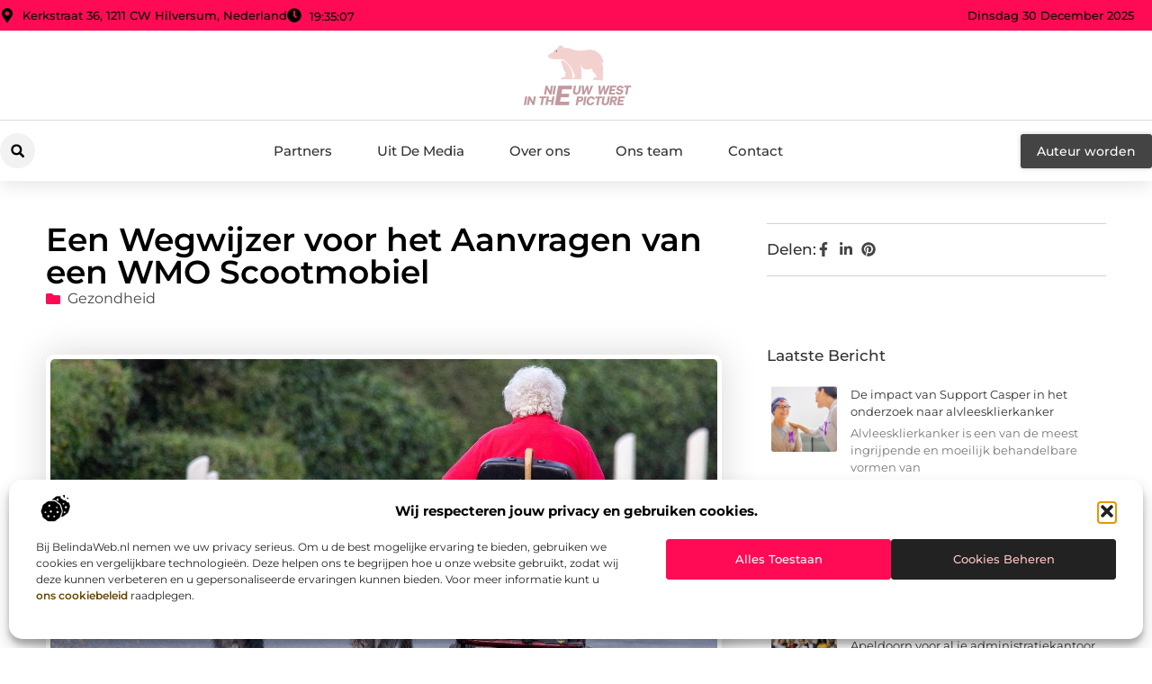

--- FILE ---
content_type: text/html; charset=UTF-8
request_url: https://www.nieuwwestinthepicture.nl/gezondheid/een-wegwijzer-voor-het-aanvragen-van-een-wmo-scootmobiel/
body_size: 37927
content:
<!doctype html>
<html lang="nl-NL" prefix="og: https://ogp.me/ns#">
<head>
	<meta charset="UTF-8">
	<meta name="viewport" content="width=device-width, initial-scale=1">
	<link rel="profile" href="https://gmpg.org/xfn/11">
		<style>img:is([sizes="auto" i], [sizes^="auto," i]) { contain-intrinsic-size: 3000px 1500px }</style>
	
<!-- Search Engine Optimization door Rank Math - https://rankmath.com/ -->
<title>Een Wegwijzer voor het Aanvragen van een WMO Scootmobiel &bull; Nieuw West in the Picture</title>
<meta name="description" content="De Wet Maatschappelijke Ondersteuning (WMO) speelt een cruciale rol bij het ondersteunen van mensen met een beperking of mobiliteitsproblemen in Nederland."/>
<meta name="robots" content="follow, index, max-snippet:-1, max-video-preview:-1, max-image-preview:large"/>
<link rel="canonical" href="https://www.nieuwwestinthepicture.nl/gezondheid/een-wegwijzer-voor-het-aanvragen-van-een-wmo-scootmobiel/" />
<meta property="og:locale" content="nl_NL" />
<meta property="og:type" content="article" />
<meta property="og:title" content="Een Wegwijzer voor het Aanvragen van een WMO Scootmobiel &bull; Nieuw West in the Picture" />
<meta property="og:description" content="De Wet Maatschappelijke Ondersteuning (WMO) speelt een cruciale rol bij het ondersteunen van mensen met een beperking of mobiliteitsproblemen in Nederland." />
<meta property="og:url" content="https://www.nieuwwestinthepicture.nl/gezondheid/een-wegwijzer-voor-het-aanvragen-van-een-wmo-scootmobiel/" />
<meta property="og:site_name" content="Nieuw West in the Picture" />
<meta property="article:section" content="Gezondheid" />
<meta property="og:updated_time" content="2024-01-25T21:42:53+00:00" />
<meta property="og:image" content="https://www.nieuwwestinthepicture.nl/wp-content/uploads/2024/01/ga604467f6bfd79fd362b7144ff9e11e8e6052fc12636f5e2619f508d06fe405c0604a1c3108f3c2a32bc62d5726e43d1f9e7eac439e88f30bce46a2f9384994e_1280.jpg" />
<meta property="og:image:secure_url" content="https://www.nieuwwestinthepicture.nl/wp-content/uploads/2024/01/ga604467f6bfd79fd362b7144ff9e11e8e6052fc12636f5e2619f508d06fe405c0604a1c3108f3c2a32bc62d5726e43d1f9e7eac439e88f30bce46a2f9384994e_1280.jpg" />
<meta property="og:image:width" content="1280" />
<meta property="og:image:height" content="965" />
<meta property="og:image:alt" content="Een Wegwijzer voor het Aanvragen van een WMO Scootmobiel" />
<meta property="og:image:type" content="image/jpeg" />
<meta property="article:published_time" content="2024-01-25T21:42:49+00:00" />
<meta property="article:modified_time" content="2024-01-25T21:42:53+00:00" />
<meta name="twitter:card" content="summary_large_image" />
<meta name="twitter:title" content="Een Wegwijzer voor het Aanvragen van een WMO Scootmobiel &bull; Nieuw West in the Picture" />
<meta name="twitter:description" content="De Wet Maatschappelijke Ondersteuning (WMO) speelt een cruciale rol bij het ondersteunen van mensen met een beperking of mobiliteitsproblemen in Nederland." />
<meta name="twitter:image" content="https://www.nieuwwestinthepicture.nl/wp-content/uploads/2024/01/ga604467f6bfd79fd362b7144ff9e11e8e6052fc12636f5e2619f508d06fe405c0604a1c3108f3c2a32bc62d5726e43d1f9e7eac439e88f30bce46a2f9384994e_1280.jpg" />
<script type="application/ld+json" class="rank-math-schema">{"@context":"https://schema.org","@graph":[{"@type":"Organization","@id":"https://www.nieuwwestinthepicture.nl/#organization","name":"nieuwwestinthepicture","url":"https://www.nieuwwestinthepicture.nl","logo":{"@type":"ImageObject","@id":"https://www.nieuwwestinthepicture.nl/#logo","url":"https://www.nieuwwestinthepicture.nl/wp-content/uploads/2021/10/cropped-1.nieuwwestinthepicture.nl-355x159px.png","contentUrl":"https://www.nieuwwestinthepicture.nl/wp-content/uploads/2021/10/cropped-1.nieuwwestinthepicture.nl-355x159px.png","caption":"Nieuw West in the Picture","inLanguage":"nl-NL","width":"268","height":"159"}},{"@type":"WebSite","@id":"https://www.nieuwwestinthepicture.nl/#website","url":"https://www.nieuwwestinthepicture.nl","name":"Nieuw West in the Picture","alternateName":"nieuwwestinthepicture.nl","publisher":{"@id":"https://www.nieuwwestinthepicture.nl/#organization"},"inLanguage":"nl-NL"},{"@type":"ImageObject","@id":"https://www.nieuwwestinthepicture.nl/wp-content/uploads/2024/01/ga604467f6bfd79fd362b7144ff9e11e8e6052fc12636f5e2619f508d06fe405c0604a1c3108f3c2a32bc62d5726e43d1f9e7eac439e88f30bce46a2f9384994e_1280.jpg","url":"https://www.nieuwwestinthepicture.nl/wp-content/uploads/2024/01/ga604467f6bfd79fd362b7144ff9e11e8e6052fc12636f5e2619f508d06fe405c0604a1c3108f3c2a32bc62d5726e43d1f9e7eac439e88f30bce46a2f9384994e_1280.jpg","width":"1280","height":"965","inLanguage":"nl-NL"},{"@type":"BreadcrumbList","@id":"https://www.nieuwwestinthepicture.nl/gezondheid/een-wegwijzer-voor-het-aanvragen-van-een-wmo-scootmobiel/#breadcrumb","itemListElement":[{"@type":"ListItem","position":"1","item":{"@id":"https://www.nieuwwestinthepicture.nl/","name":"Home"}},{"@type":"ListItem","position":"2","item":{"@id":"https://www.nieuwwestinthepicture.nl/gezondheid/een-wegwijzer-voor-het-aanvragen-van-een-wmo-scootmobiel/","name":"Een Wegwijzer voor het Aanvragen van een WMO Scootmobiel"}}]},{"@type":"WebPage","@id":"https://www.nieuwwestinthepicture.nl/gezondheid/een-wegwijzer-voor-het-aanvragen-van-een-wmo-scootmobiel/#webpage","url":"https://www.nieuwwestinthepicture.nl/gezondheid/een-wegwijzer-voor-het-aanvragen-van-een-wmo-scootmobiel/","name":"Een Wegwijzer voor het Aanvragen van een WMO Scootmobiel &bull; Nieuw West in the Picture","datePublished":"2024-01-25T21:42:49+00:00","dateModified":"2024-01-25T21:42:53+00:00","isPartOf":{"@id":"https://www.nieuwwestinthepicture.nl/#website"},"primaryImageOfPage":{"@id":"https://www.nieuwwestinthepicture.nl/wp-content/uploads/2024/01/ga604467f6bfd79fd362b7144ff9e11e8e6052fc12636f5e2619f508d06fe405c0604a1c3108f3c2a32bc62d5726e43d1f9e7eac439e88f30bce46a2f9384994e_1280.jpg"},"inLanguage":"nl-NL","breadcrumb":{"@id":"https://www.nieuwwestinthepicture.nl/gezondheid/een-wegwijzer-voor-het-aanvragen-van-een-wmo-scootmobiel/#breadcrumb"}},{"@type":"Person","@id":"https://www.nieuwwestinthepicture.nl/gezondheid/een-wegwijzer-voor-het-aanvragen-van-een-wmo-scootmobiel/#author","image":{"@type":"ImageObject","@id":"https://secure.gravatar.com/avatar/?s=96&amp;d=mm&amp;r=g","url":"https://secure.gravatar.com/avatar/?s=96&amp;d=mm&amp;r=g","inLanguage":"nl-NL"},"worksFor":{"@id":"https://www.nieuwwestinthepicture.nl/#organization"}},{"@type":"BlogPosting","headline":"Een Wegwijzer voor het Aanvragen van een WMO Scootmobiel &bull; Nieuw West in the Picture","datePublished":"2024-01-25T21:42:49+00:00","dateModified":"2024-01-25T21:42:53+00:00","author":{"@id":"https://www.nieuwwestinthepicture.nl/gezondheid/een-wegwijzer-voor-het-aanvragen-van-een-wmo-scootmobiel/#author"},"publisher":{"@id":"https://www.nieuwwestinthepicture.nl/#organization"},"description":"De Wet Maatschappelijke Ondersteuning (WMO) speelt een cruciale rol bij het ondersteunen van mensen met een beperking of mobiliteitsproblemen in Nederland.","name":"Een Wegwijzer voor het Aanvragen van een WMO Scootmobiel &bull; Nieuw West in the Picture","@id":"https://www.nieuwwestinthepicture.nl/gezondheid/een-wegwijzer-voor-het-aanvragen-van-een-wmo-scootmobiel/#richSnippet","isPartOf":{"@id":"https://www.nieuwwestinthepicture.nl/gezondheid/een-wegwijzer-voor-het-aanvragen-van-een-wmo-scootmobiel/#webpage"},"image":{"@id":"https://www.nieuwwestinthepicture.nl/wp-content/uploads/2024/01/ga604467f6bfd79fd362b7144ff9e11e8e6052fc12636f5e2619f508d06fe405c0604a1c3108f3c2a32bc62d5726e43d1f9e7eac439e88f30bce46a2f9384994e_1280.jpg"},"inLanguage":"nl-NL","mainEntityOfPage":{"@id":"https://www.nieuwwestinthepicture.nl/gezondheid/een-wegwijzer-voor-het-aanvragen-van-een-wmo-scootmobiel/#webpage"}}]}</script>
<!-- /Rank Math WordPress SEO plugin -->

<script>
window._wpemojiSettings = {"baseUrl":"https:\/\/s.w.org\/images\/core\/emoji\/16.0.1\/72x72\/","ext":".png","svgUrl":"https:\/\/s.w.org\/images\/core\/emoji\/16.0.1\/svg\/","svgExt":".svg","source":{"concatemoji":"https:\/\/www.nieuwwestinthepicture.nl\/wp-includes\/js\/wp-emoji-release.min.js?ver=6.8.3"}};
/*! This file is auto-generated */
!function(s,n){var o,i,e;function c(e){try{var t={supportTests:e,timestamp:(new Date).valueOf()};sessionStorage.setItem(o,JSON.stringify(t))}catch(e){}}function p(e,t,n){e.clearRect(0,0,e.canvas.width,e.canvas.height),e.fillText(t,0,0);var t=new Uint32Array(e.getImageData(0,0,e.canvas.width,e.canvas.height).data),a=(e.clearRect(0,0,e.canvas.width,e.canvas.height),e.fillText(n,0,0),new Uint32Array(e.getImageData(0,0,e.canvas.width,e.canvas.height).data));return t.every(function(e,t){return e===a[t]})}function u(e,t){e.clearRect(0,0,e.canvas.width,e.canvas.height),e.fillText(t,0,0);for(var n=e.getImageData(16,16,1,1),a=0;a<n.data.length;a++)if(0!==n.data[a])return!1;return!0}function f(e,t,n,a){switch(t){case"flag":return n(e,"\ud83c\udff3\ufe0f\u200d\u26a7\ufe0f","\ud83c\udff3\ufe0f\u200b\u26a7\ufe0f")?!1:!n(e,"\ud83c\udde8\ud83c\uddf6","\ud83c\udde8\u200b\ud83c\uddf6")&&!n(e,"\ud83c\udff4\udb40\udc67\udb40\udc62\udb40\udc65\udb40\udc6e\udb40\udc67\udb40\udc7f","\ud83c\udff4\u200b\udb40\udc67\u200b\udb40\udc62\u200b\udb40\udc65\u200b\udb40\udc6e\u200b\udb40\udc67\u200b\udb40\udc7f");case"emoji":return!a(e,"\ud83e\udedf")}return!1}function g(e,t,n,a){var r="undefined"!=typeof WorkerGlobalScope&&self instanceof WorkerGlobalScope?new OffscreenCanvas(300,150):s.createElement("canvas"),o=r.getContext("2d",{willReadFrequently:!0}),i=(o.textBaseline="top",o.font="600 32px Arial",{});return e.forEach(function(e){i[e]=t(o,e,n,a)}),i}function t(e){var t=s.createElement("script");t.src=e,t.defer=!0,s.head.appendChild(t)}"undefined"!=typeof Promise&&(o="wpEmojiSettingsSupports",i=["flag","emoji"],n.supports={everything:!0,everythingExceptFlag:!0},e=new Promise(function(e){s.addEventListener("DOMContentLoaded",e,{once:!0})}),new Promise(function(t){var n=function(){try{var e=JSON.parse(sessionStorage.getItem(o));if("object"==typeof e&&"number"==typeof e.timestamp&&(new Date).valueOf()<e.timestamp+604800&&"object"==typeof e.supportTests)return e.supportTests}catch(e){}return null}();if(!n){if("undefined"!=typeof Worker&&"undefined"!=typeof OffscreenCanvas&&"undefined"!=typeof URL&&URL.createObjectURL&&"undefined"!=typeof Blob)try{var e="postMessage("+g.toString()+"("+[JSON.stringify(i),f.toString(),p.toString(),u.toString()].join(",")+"));",a=new Blob([e],{type:"text/javascript"}),r=new Worker(URL.createObjectURL(a),{name:"wpTestEmojiSupports"});return void(r.onmessage=function(e){c(n=e.data),r.terminate(),t(n)})}catch(e){}c(n=g(i,f,p,u))}t(n)}).then(function(e){for(var t in e)n.supports[t]=e[t],n.supports.everything=n.supports.everything&&n.supports[t],"flag"!==t&&(n.supports.everythingExceptFlag=n.supports.everythingExceptFlag&&n.supports[t]);n.supports.everythingExceptFlag=n.supports.everythingExceptFlag&&!n.supports.flag,n.DOMReady=!1,n.readyCallback=function(){n.DOMReady=!0}}).then(function(){return e}).then(function(){var e;n.supports.everything||(n.readyCallback(),(e=n.source||{}).concatemoji?t(e.concatemoji):e.wpemoji&&e.twemoji&&(t(e.twemoji),t(e.wpemoji)))}))}((window,document),window._wpemojiSettings);
</script>
<link rel='stylesheet' id='colorboxstyle-css' href='https://www.nieuwwestinthepicture.nl/wp-content/plugins/link-library/colorbox/colorbox.css?ver=6.8.3' media='all' />
<style id='wp-emoji-styles-inline-css'>

	img.wp-smiley, img.emoji {
		display: inline !important;
		border: none !important;
		box-shadow: none !important;
		height: 1em !important;
		width: 1em !important;
		margin: 0 0.07em !important;
		vertical-align: -0.1em !important;
		background: none !important;
		padding: 0 !important;
	}
</style>
<link rel='stylesheet' id='wp-block-library-css' href='https://www.nieuwwestinthepicture.nl/wp-includes/css/dist/block-library/style.min.css?ver=6.8.3' media='all' />
<style id='global-styles-inline-css'>
:root{--wp--preset--aspect-ratio--square: 1;--wp--preset--aspect-ratio--4-3: 4/3;--wp--preset--aspect-ratio--3-4: 3/4;--wp--preset--aspect-ratio--3-2: 3/2;--wp--preset--aspect-ratio--2-3: 2/3;--wp--preset--aspect-ratio--16-9: 16/9;--wp--preset--aspect-ratio--9-16: 9/16;--wp--preset--color--black: #000000;--wp--preset--color--cyan-bluish-gray: #abb8c3;--wp--preset--color--white: #ffffff;--wp--preset--color--pale-pink: #f78da7;--wp--preset--color--vivid-red: #cf2e2e;--wp--preset--color--luminous-vivid-orange: #ff6900;--wp--preset--color--luminous-vivid-amber: #fcb900;--wp--preset--color--light-green-cyan: #7bdcb5;--wp--preset--color--vivid-green-cyan: #00d084;--wp--preset--color--pale-cyan-blue: #8ed1fc;--wp--preset--color--vivid-cyan-blue: #0693e3;--wp--preset--color--vivid-purple: #9b51e0;--wp--preset--gradient--vivid-cyan-blue-to-vivid-purple: linear-gradient(135deg,rgba(6,147,227,1) 0%,rgb(155,81,224) 100%);--wp--preset--gradient--light-green-cyan-to-vivid-green-cyan: linear-gradient(135deg,rgb(122,220,180) 0%,rgb(0,208,130) 100%);--wp--preset--gradient--luminous-vivid-amber-to-luminous-vivid-orange: linear-gradient(135deg,rgba(252,185,0,1) 0%,rgba(255,105,0,1) 100%);--wp--preset--gradient--luminous-vivid-orange-to-vivid-red: linear-gradient(135deg,rgba(255,105,0,1) 0%,rgb(207,46,46) 100%);--wp--preset--gradient--very-light-gray-to-cyan-bluish-gray: linear-gradient(135deg,rgb(238,238,238) 0%,rgb(169,184,195) 100%);--wp--preset--gradient--cool-to-warm-spectrum: linear-gradient(135deg,rgb(74,234,220) 0%,rgb(151,120,209) 20%,rgb(207,42,186) 40%,rgb(238,44,130) 60%,rgb(251,105,98) 80%,rgb(254,248,76) 100%);--wp--preset--gradient--blush-light-purple: linear-gradient(135deg,rgb(255,206,236) 0%,rgb(152,150,240) 100%);--wp--preset--gradient--blush-bordeaux: linear-gradient(135deg,rgb(254,205,165) 0%,rgb(254,45,45) 50%,rgb(107,0,62) 100%);--wp--preset--gradient--luminous-dusk: linear-gradient(135deg,rgb(255,203,112) 0%,rgb(199,81,192) 50%,rgb(65,88,208) 100%);--wp--preset--gradient--pale-ocean: linear-gradient(135deg,rgb(255,245,203) 0%,rgb(182,227,212) 50%,rgb(51,167,181) 100%);--wp--preset--gradient--electric-grass: linear-gradient(135deg,rgb(202,248,128) 0%,rgb(113,206,126) 100%);--wp--preset--gradient--midnight: linear-gradient(135deg,rgb(2,3,129) 0%,rgb(40,116,252) 100%);--wp--preset--font-size--small: 13px;--wp--preset--font-size--medium: 20px;--wp--preset--font-size--large: 36px;--wp--preset--font-size--x-large: 42px;--wp--preset--spacing--20: 0.44rem;--wp--preset--spacing--30: 0.67rem;--wp--preset--spacing--40: 1rem;--wp--preset--spacing--50: 1.5rem;--wp--preset--spacing--60: 2.25rem;--wp--preset--spacing--70: 3.38rem;--wp--preset--spacing--80: 5.06rem;--wp--preset--shadow--natural: 6px 6px 9px rgba(0, 0, 0, 0.2);--wp--preset--shadow--deep: 12px 12px 50px rgba(0, 0, 0, 0.4);--wp--preset--shadow--sharp: 6px 6px 0px rgba(0, 0, 0, 0.2);--wp--preset--shadow--outlined: 6px 6px 0px -3px rgba(255, 255, 255, 1), 6px 6px rgba(0, 0, 0, 1);--wp--preset--shadow--crisp: 6px 6px 0px rgba(0, 0, 0, 1);}:root { --wp--style--global--content-size: 800px;--wp--style--global--wide-size: 1200px; }:where(body) { margin: 0; }.wp-site-blocks > .alignleft { float: left; margin-right: 2em; }.wp-site-blocks > .alignright { float: right; margin-left: 2em; }.wp-site-blocks > .aligncenter { justify-content: center; margin-left: auto; margin-right: auto; }:where(.wp-site-blocks) > * { margin-block-start: 24px; margin-block-end: 0; }:where(.wp-site-blocks) > :first-child { margin-block-start: 0; }:where(.wp-site-blocks) > :last-child { margin-block-end: 0; }:root { --wp--style--block-gap: 24px; }:root :where(.is-layout-flow) > :first-child{margin-block-start: 0;}:root :where(.is-layout-flow) > :last-child{margin-block-end: 0;}:root :where(.is-layout-flow) > *{margin-block-start: 24px;margin-block-end: 0;}:root :where(.is-layout-constrained) > :first-child{margin-block-start: 0;}:root :where(.is-layout-constrained) > :last-child{margin-block-end: 0;}:root :where(.is-layout-constrained) > *{margin-block-start: 24px;margin-block-end: 0;}:root :where(.is-layout-flex){gap: 24px;}:root :where(.is-layout-grid){gap: 24px;}.is-layout-flow > .alignleft{float: left;margin-inline-start: 0;margin-inline-end: 2em;}.is-layout-flow > .alignright{float: right;margin-inline-start: 2em;margin-inline-end: 0;}.is-layout-flow > .aligncenter{margin-left: auto !important;margin-right: auto !important;}.is-layout-constrained > .alignleft{float: left;margin-inline-start: 0;margin-inline-end: 2em;}.is-layout-constrained > .alignright{float: right;margin-inline-start: 2em;margin-inline-end: 0;}.is-layout-constrained > .aligncenter{margin-left: auto !important;margin-right: auto !important;}.is-layout-constrained > :where(:not(.alignleft):not(.alignright):not(.alignfull)){max-width: var(--wp--style--global--content-size);margin-left: auto !important;margin-right: auto !important;}.is-layout-constrained > .alignwide{max-width: var(--wp--style--global--wide-size);}body .is-layout-flex{display: flex;}.is-layout-flex{flex-wrap: wrap;align-items: center;}.is-layout-flex > :is(*, div){margin: 0;}body .is-layout-grid{display: grid;}.is-layout-grid > :is(*, div){margin: 0;}body{padding-top: 0px;padding-right: 0px;padding-bottom: 0px;padding-left: 0px;}a:where(:not(.wp-element-button)){text-decoration: underline;}:root :where(.wp-element-button, .wp-block-button__link){background-color: #32373c;border-width: 0;color: #fff;font-family: inherit;font-size: inherit;line-height: inherit;padding: calc(0.667em + 2px) calc(1.333em + 2px);text-decoration: none;}.has-black-color{color: var(--wp--preset--color--black) !important;}.has-cyan-bluish-gray-color{color: var(--wp--preset--color--cyan-bluish-gray) !important;}.has-white-color{color: var(--wp--preset--color--white) !important;}.has-pale-pink-color{color: var(--wp--preset--color--pale-pink) !important;}.has-vivid-red-color{color: var(--wp--preset--color--vivid-red) !important;}.has-luminous-vivid-orange-color{color: var(--wp--preset--color--luminous-vivid-orange) !important;}.has-luminous-vivid-amber-color{color: var(--wp--preset--color--luminous-vivid-amber) !important;}.has-light-green-cyan-color{color: var(--wp--preset--color--light-green-cyan) !important;}.has-vivid-green-cyan-color{color: var(--wp--preset--color--vivid-green-cyan) !important;}.has-pale-cyan-blue-color{color: var(--wp--preset--color--pale-cyan-blue) !important;}.has-vivid-cyan-blue-color{color: var(--wp--preset--color--vivid-cyan-blue) !important;}.has-vivid-purple-color{color: var(--wp--preset--color--vivid-purple) !important;}.has-black-background-color{background-color: var(--wp--preset--color--black) !important;}.has-cyan-bluish-gray-background-color{background-color: var(--wp--preset--color--cyan-bluish-gray) !important;}.has-white-background-color{background-color: var(--wp--preset--color--white) !important;}.has-pale-pink-background-color{background-color: var(--wp--preset--color--pale-pink) !important;}.has-vivid-red-background-color{background-color: var(--wp--preset--color--vivid-red) !important;}.has-luminous-vivid-orange-background-color{background-color: var(--wp--preset--color--luminous-vivid-orange) !important;}.has-luminous-vivid-amber-background-color{background-color: var(--wp--preset--color--luminous-vivid-amber) !important;}.has-light-green-cyan-background-color{background-color: var(--wp--preset--color--light-green-cyan) !important;}.has-vivid-green-cyan-background-color{background-color: var(--wp--preset--color--vivid-green-cyan) !important;}.has-pale-cyan-blue-background-color{background-color: var(--wp--preset--color--pale-cyan-blue) !important;}.has-vivid-cyan-blue-background-color{background-color: var(--wp--preset--color--vivid-cyan-blue) !important;}.has-vivid-purple-background-color{background-color: var(--wp--preset--color--vivid-purple) !important;}.has-black-border-color{border-color: var(--wp--preset--color--black) !important;}.has-cyan-bluish-gray-border-color{border-color: var(--wp--preset--color--cyan-bluish-gray) !important;}.has-white-border-color{border-color: var(--wp--preset--color--white) !important;}.has-pale-pink-border-color{border-color: var(--wp--preset--color--pale-pink) !important;}.has-vivid-red-border-color{border-color: var(--wp--preset--color--vivid-red) !important;}.has-luminous-vivid-orange-border-color{border-color: var(--wp--preset--color--luminous-vivid-orange) !important;}.has-luminous-vivid-amber-border-color{border-color: var(--wp--preset--color--luminous-vivid-amber) !important;}.has-light-green-cyan-border-color{border-color: var(--wp--preset--color--light-green-cyan) !important;}.has-vivid-green-cyan-border-color{border-color: var(--wp--preset--color--vivid-green-cyan) !important;}.has-pale-cyan-blue-border-color{border-color: var(--wp--preset--color--pale-cyan-blue) !important;}.has-vivid-cyan-blue-border-color{border-color: var(--wp--preset--color--vivid-cyan-blue) !important;}.has-vivid-purple-border-color{border-color: var(--wp--preset--color--vivid-purple) !important;}.has-vivid-cyan-blue-to-vivid-purple-gradient-background{background: var(--wp--preset--gradient--vivid-cyan-blue-to-vivid-purple) !important;}.has-light-green-cyan-to-vivid-green-cyan-gradient-background{background: var(--wp--preset--gradient--light-green-cyan-to-vivid-green-cyan) !important;}.has-luminous-vivid-amber-to-luminous-vivid-orange-gradient-background{background: var(--wp--preset--gradient--luminous-vivid-amber-to-luminous-vivid-orange) !important;}.has-luminous-vivid-orange-to-vivid-red-gradient-background{background: var(--wp--preset--gradient--luminous-vivid-orange-to-vivid-red) !important;}.has-very-light-gray-to-cyan-bluish-gray-gradient-background{background: var(--wp--preset--gradient--very-light-gray-to-cyan-bluish-gray) !important;}.has-cool-to-warm-spectrum-gradient-background{background: var(--wp--preset--gradient--cool-to-warm-spectrum) !important;}.has-blush-light-purple-gradient-background{background: var(--wp--preset--gradient--blush-light-purple) !important;}.has-blush-bordeaux-gradient-background{background: var(--wp--preset--gradient--blush-bordeaux) !important;}.has-luminous-dusk-gradient-background{background: var(--wp--preset--gradient--luminous-dusk) !important;}.has-pale-ocean-gradient-background{background: var(--wp--preset--gradient--pale-ocean) !important;}.has-electric-grass-gradient-background{background: var(--wp--preset--gradient--electric-grass) !important;}.has-midnight-gradient-background{background: var(--wp--preset--gradient--midnight) !important;}.has-small-font-size{font-size: var(--wp--preset--font-size--small) !important;}.has-medium-font-size{font-size: var(--wp--preset--font-size--medium) !important;}.has-large-font-size{font-size: var(--wp--preset--font-size--large) !important;}.has-x-large-font-size{font-size: var(--wp--preset--font-size--x-large) !important;}
:root :where(.wp-block-pullquote){font-size: 1.5em;line-height: 1.6;}
</style>
<link rel='stylesheet' id='thumbs_rating_styles-css' href='https://www.nieuwwestinthepicture.nl/wp-content/plugins/link-library/upvote-downvote/css/style.css?ver=1.0.0' media='all' />
<link rel='stylesheet' id='scriptlesssocialsharing-css' href='https://www.nieuwwestinthepicture.nl/wp-content/plugins/scriptless-social-sharing/includes/css/scriptlesssocialsharing-style.css?ver=3.3.1' media='all' />
<style id='scriptlesssocialsharing-inline-css'>
.scriptlesssocialsharing__buttons a.button { padding: 12px; flex: 1; }@media only screen and (max-width: 767px) { .scriptlesssocialsharing .sss-name { position: absolute; clip: rect(1px, 1px, 1px, 1px); height: 1px; width: 1px; border: 0; overflow: hidden; } }
</style>
<link rel='stylesheet' id='cmplz-general-css' href='https://www.nieuwwestinthepicture.nl/wp-content/plugins/complianz-gdpr/assets/css/cookieblocker.min.css?ver=1741710170' media='all' />
<link rel='stylesheet' id='hello-elementor-css' href='https://www.nieuwwestinthepicture.nl/wp-content/themes/hello-elementor/assets/css/reset.css?ver=3.4.4' media='all' />
<link rel='stylesheet' id='hello-elementor-theme-style-css' href='https://www.nieuwwestinthepicture.nl/wp-content/themes/hello-elementor/assets/css/theme.css?ver=3.4.4' media='all' />
<link rel='stylesheet' id='hello-elementor-header-footer-css' href='https://www.nieuwwestinthepicture.nl/wp-content/themes/hello-elementor/assets/css/header-footer.css?ver=3.4.4' media='all' />
<link rel='stylesheet' id='elementor-frontend-css' href='https://www.nieuwwestinthepicture.nl/wp-content/plugins/elementor/assets/css/frontend.min.css?ver=3.34.0' media='all' />
<link rel='stylesheet' id='elementor-post-5895-css' href='https://www.nieuwwestinthepicture.nl/wp-content/uploads/elementor/css/post-5895.css?ver=1767104903' media='all' />
<link rel='stylesheet' id='widget-icon-list-css' href='https://www.nieuwwestinthepicture.nl/wp-content/plugins/elementor/assets/css/widget-icon-list.min.css?ver=3.34.0' media='all' />
<link rel='stylesheet' id='widget-image-css' href='https://www.nieuwwestinthepicture.nl/wp-content/plugins/elementor/assets/css/widget-image.min.css?ver=3.34.0' media='all' />
<link rel='stylesheet' id='widget-search-form-css' href='https://www.nieuwwestinthepicture.nl/wp-content/plugins/elementor-pro/assets/css/widget-search-form.min.css?ver=3.30.0' media='all' />
<link rel='stylesheet' id='widget-nav-menu-css' href='https://www.nieuwwestinthepicture.nl/wp-content/plugins/elementor-pro/assets/css/widget-nav-menu.min.css?ver=3.30.0' media='all' />
<link rel='stylesheet' id='e-animation-shrink-css' href='https://www.nieuwwestinthepicture.nl/wp-content/plugins/elementor/assets/lib/animations/styles/e-animation-shrink.min.css?ver=3.34.0' media='all' />
<link rel='stylesheet' id='e-animation-fadeIn-css' href='https://www.nieuwwestinthepicture.nl/wp-content/plugins/elementor/assets/lib/animations/styles/fadeIn.min.css?ver=3.34.0' media='all' />
<link rel='stylesheet' id='e-motion-fx-css' href='https://www.nieuwwestinthepicture.nl/wp-content/plugins/elementor-pro/assets/css/modules/motion-fx.min.css?ver=3.30.0' media='all' />
<link rel='stylesheet' id='e-sticky-css' href='https://www.nieuwwestinthepicture.nl/wp-content/plugins/elementor-pro/assets/css/modules/sticky.min.css?ver=3.30.0' media='all' />
<link rel='stylesheet' id='widget-heading-css' href='https://www.nieuwwestinthepicture.nl/wp-content/plugins/elementor/assets/css/widget-heading.min.css?ver=3.34.0' media='all' />
<link rel='stylesheet' id='swiper-css' href='https://www.nieuwwestinthepicture.nl/wp-content/plugins/elementor/assets/lib/swiper/v8/css/swiper.min.css?ver=8.4.5' media='all' />
<link rel='stylesheet' id='e-swiper-css' href='https://www.nieuwwestinthepicture.nl/wp-content/plugins/elementor/assets/css/conditionals/e-swiper.min.css?ver=3.34.0' media='all' />
<link rel='stylesheet' id='widget-post-info-css' href='https://www.nieuwwestinthepicture.nl/wp-content/plugins/elementor-pro/assets/css/widget-post-info.min.css?ver=3.30.0' media='all' />
<link rel='stylesheet' id='widget-table-of-contents-css' href='https://www.nieuwwestinthepicture.nl/wp-content/plugins/elementor-pro/assets/css/widget-table-of-contents.min.css?ver=3.30.0' media='all' />
<link rel='stylesheet' id='widget-posts-css' href='https://www.nieuwwestinthepicture.nl/wp-content/plugins/elementor-pro/assets/css/widget-posts.min.css?ver=3.30.0' media='all' />
<link rel='stylesheet' id='widget-icon-box-css' href='https://www.nieuwwestinthepicture.nl/wp-content/plugins/elementor/assets/css/widget-icon-box.min.css?ver=3.34.0' media='all' />
<link rel='stylesheet' id='e-animation-grow-css' href='https://www.nieuwwestinthepicture.nl/wp-content/plugins/elementor/assets/lib/animations/styles/e-animation-grow.min.css?ver=3.34.0' media='all' />
<link rel='stylesheet' id='widget-post-navigation-css' href='https://www.nieuwwestinthepicture.nl/wp-content/plugins/elementor-pro/assets/css/widget-post-navigation.min.css?ver=3.30.0' media='all' />
<link rel='stylesheet' id='widget-loop-common-css' href='https://www.nieuwwestinthepicture.nl/wp-content/plugins/elementor-pro/assets/css/widget-loop-common.min.css?ver=3.30.0' media='all' />
<link rel='stylesheet' id='widget-loop-grid-css' href='https://www.nieuwwestinthepicture.nl/wp-content/plugins/elementor-pro/assets/css/widget-loop-grid.min.css?ver=3.30.0' media='all' />
<link rel='stylesheet' id='elementor-post-6244-css' href='https://www.nieuwwestinthepicture.nl/wp-content/uploads/elementor/css/post-6244.css?ver=1767104903' media='all' />
<link rel='stylesheet' id='elementor-post-6241-css' href='https://www.nieuwwestinthepicture.nl/wp-content/uploads/elementor/css/post-6241.css?ver=1767104903' media='all' />
<link rel='stylesheet' id='elementor-post-6238-css' href='https://www.nieuwwestinthepicture.nl/wp-content/uploads/elementor/css/post-6238.css?ver=1767104934' media='all' />
<link rel='stylesheet' id='elementor-gf-local-montserrat-css' href='https://www.nieuwwestinthepicture.nl/wp-content/uploads/elementor/google-fonts/css/montserrat.css?ver=1745562398' media='all' />
<script src="https://www.nieuwwestinthepicture.nl/wp-includes/js/jquery/jquery.min.js?ver=3.7.1" id="jquery-core-js"></script>
<script src="https://www.nieuwwestinthepicture.nl/wp-includes/js/jquery/jquery-migrate.min.js?ver=3.4.1" id="jquery-migrate-js"></script>
<script src="https://www.nieuwwestinthepicture.nl/wp-content/plugins/link-library/colorbox/jquery.colorbox-min.js?ver=1.3.9" id="colorbox-js"></script>
<script id="thumbs_rating_scripts-js-extra">
var thumbs_rating_ajax = {"ajax_url":"https:\/\/www.nieuwwestinthepicture.nl\/wp-admin\/admin-ajax.php","nonce":"638a1bc4f9"};
</script>
<script src="https://www.nieuwwestinthepicture.nl/wp-content/plugins/link-library/upvote-downvote/js/general.js?ver=4.0.1" id="thumbs_rating_scripts-js"></script>
<link rel="https://api.w.org/" href="https://www.nieuwwestinthepicture.nl/wp-json/" /><link rel="alternate" title="JSON" type="application/json" href="https://www.nieuwwestinthepicture.nl/wp-json/wp/v2/posts/2990" /><link rel="EditURI" type="application/rsd+xml" title="RSD" href="https://www.nieuwwestinthepicture.nl/xmlrpc.php?rsd" />
<meta name="generator" content="WordPress 6.8.3" />
<link rel='shortlink' href='https://www.nieuwwestinthepicture.nl/?p=2990' />
<link rel="alternate" title="oEmbed (JSON)" type="application/json+oembed" href="https://www.nieuwwestinthepicture.nl/wp-json/oembed/1.0/embed?url=https%3A%2F%2Fwww.nieuwwestinthepicture.nl%2Fgezondheid%2Feen-wegwijzer-voor-het-aanvragen-van-een-wmo-scootmobiel%2F" />
<link rel="alternate" title="oEmbed (XML)" type="text/xml+oembed" href="https://www.nieuwwestinthepicture.nl/wp-json/oembed/1.0/embed?url=https%3A%2F%2Fwww.nieuwwestinthepicture.nl%2Fgezondheid%2Feen-wegwijzer-voor-het-aanvragen-van-een-wmo-scootmobiel%2F&#038;format=xml" />
<script type="text/javascript">//<![CDATA[
  function external_links_in_new_windows_loop() {
    if (!document.links) {
      document.links = document.getElementsByTagName('a');
    }
    var change_link = false;
    var force = '';
    var ignore = '';

    for (var t=0; t<document.links.length; t++) {
      var all_links = document.links[t];
      change_link = false;
      
      if(document.links[t].hasAttribute('onClick') == false) {
        // forced if the address starts with http (or also https), but does not link to the current domain
        if(all_links.href.search(/^http/) != -1 && all_links.href.search('www.nieuwwestinthepicture.nl') == -1 && all_links.href.search(/^#/) == -1) {
          // console.log('Changed ' + all_links.href);
          change_link = true;
        }
          
        if(force != '' && all_links.href.search(force) != -1) {
          // forced
          // console.log('force ' + all_links.href);
          change_link = true;
        }
        
        if(ignore != '' && all_links.href.search(ignore) != -1) {
          // console.log('ignore ' + all_links.href);
          // ignored
          change_link = false;
        }

        if(change_link == true) {
          // console.log('Changed ' + all_links.href);
          document.links[t].setAttribute('onClick', 'javascript:window.open(\'' + all_links.href.replace(/'/g, '') + '\', \'_blank\', \'noopener\'); return false;');
          document.links[t].removeAttribute('target');
        }
      }
    }
  }
  
  // Load
  function external_links_in_new_windows_load(func)
  {  
    var oldonload = window.onload;
    if (typeof window.onload != 'function'){
      window.onload = func;
    } else {
      window.onload = function(){
        oldonload();
        func();
      }
    }
  }

  external_links_in_new_windows_load(external_links_in_new_windows_loop);
  //]]></script>

			<style>.cmplz-hidden {
					display: none !important;
				}</style><meta name="generator" content="Elementor 3.34.0; features: e_font_icon_svg, additional_custom_breakpoints; settings: css_print_method-external, google_font-enabled, font_display-swap">
			<style>
				.e-con.e-parent:nth-of-type(n+4):not(.e-lazyloaded):not(.e-no-lazyload),
				.e-con.e-parent:nth-of-type(n+4):not(.e-lazyloaded):not(.e-no-lazyload) * {
					background-image: none !important;
				}
				@media screen and (max-height: 1024px) {
					.e-con.e-parent:nth-of-type(n+3):not(.e-lazyloaded):not(.e-no-lazyload),
					.e-con.e-parent:nth-of-type(n+3):not(.e-lazyloaded):not(.e-no-lazyload) * {
						background-image: none !important;
					}
				}
				@media screen and (max-height: 640px) {
					.e-con.e-parent:nth-of-type(n+2):not(.e-lazyloaded):not(.e-no-lazyload),
					.e-con.e-parent:nth-of-type(n+2):not(.e-lazyloaded):not(.e-no-lazyload) * {
						background-image: none !important;
					}
				}
			</style>
			<link rel="icon" href="https://www.nieuwwestinthepicture.nl/wp-content/uploads/2021/10/0.nieuwwestinthepicture.nl-icon-150x150-px.png" sizes="32x32" />
<link rel="icon" href="https://www.nieuwwestinthepicture.nl/wp-content/uploads/2021/10/0.nieuwwestinthepicture.nl-icon-150x150-px.png" sizes="192x192" />
<link rel="apple-touch-icon" href="https://www.nieuwwestinthepicture.nl/wp-content/uploads/2021/10/0.nieuwwestinthepicture.nl-icon-150x150-px.png" />
<meta name="msapplication-TileImage" content="https://www.nieuwwestinthepicture.nl/wp-content/uploads/2021/10/0.nieuwwestinthepicture.nl-icon-150x150-px.png" />
</head>
<body data-rsssl=1 data-cmplz=1 class="wp-singular post-template-default single single-post postid-2990 single-format-standard wp-custom-logo wp-embed-responsive wp-theme-hello-elementor hello-elementor-default elementor-default elementor-template-full-width elementor-kit-5895 elementor-page-6238">


<a class="skip-link screen-reader-text" href="#content">Ga naar de inhoud</a>

		<header data-elementor-type="header" data-elementor-id="6244" class="elementor elementor-6244 elementor-location-header" data-elementor-post-type="elementor_library">
			<header class="elementor-element elementor-element-17e38fb e-con-full top e-flex e-con e-parent" data-id="17e38fb" data-element_type="container" data-settings="{&quot;sticky&quot;:&quot;top&quot;,&quot;background_background&quot;:&quot;classic&quot;,&quot;sticky_on&quot;:[&quot;desktop&quot;,&quot;tablet&quot;,&quot;mobile&quot;],&quot;sticky_offset&quot;:0,&quot;sticky_effects_offset&quot;:0,&quot;sticky_anchor_link_offset&quot;:0}">
		<div class="elementor-element elementor-element-2135401 e-flex e-con-boxed e-con e-child" data-id="2135401" data-element_type="container" data-settings="{&quot;background_background&quot;:&quot;classic&quot;}">
					<div class="e-con-inner">
		<div class="elementor-element elementor-element-5d6cc307 e-con-full e-flex e-con e-child" data-id="5d6cc307" data-element_type="container">
				<div class="elementor-element elementor-element-183ad847 elementor-icon-list--layout-inline elementor-align-start elementor-mobile-align-center elementor-hidden-mobile elementor-list-item-link-full_width elementor-widget elementor-widget-icon-list" data-id="183ad847" data-element_type="widget" data-widget_type="icon-list.default">
				<div class="elementor-widget-container">
							<ul class="elementor-icon-list-items elementor-inline-items">
							<li class="elementor-icon-list-item elementor-inline-item">
											<span class="elementor-icon-list-icon">
							<svg aria-hidden="true" class="e-font-icon-svg e-fas-map-marker-alt" viewBox="0 0 384 512" xmlns="http://www.w3.org/2000/svg"><path d="M172.268 501.67C26.97 291.031 0 269.413 0 192 0 85.961 85.961 0 192 0s192 85.961 192 192c0 77.413-26.97 99.031-172.268 309.67-9.535 13.774-29.93 13.773-39.464 0zM192 272c44.183 0 80-35.817 80-80s-35.817-80-80-80-80 35.817-80 80 35.817 80 80 80z"></path></svg>						</span>
										<span class="elementor-icon-list-text">Kerkstraat 36, 1211 CW Hilversum, Nederland</span>
									</li>
								<li class="elementor-icon-list-item elementor-inline-item">
											<span class="elementor-icon-list-icon">
							<svg aria-hidden="true" class="e-font-icon-svg e-fas-clock" viewBox="0 0 512 512" xmlns="http://www.w3.org/2000/svg"><path d="M256,8C119,8,8,119,8,256S119,504,256,504,504,393,504,256,393,8,256,8Zm92.49,313h0l-20,25a16,16,0,0,1-22.49,2.5h0l-67-49.72a40,40,0,0,1-15-31.23V112a16,16,0,0,1,16-16h32a16,16,0,0,1,16,16V256l58,42.5A16,16,0,0,1,348.49,321Z"></path></svg>						</span>
										<span class="elementor-icon-list-text"></span>
									</li>
						</ul>
						</div>
				</div>
				<div class="elementor-element elementor-element-2c03329f elementor-widget__width-auto elementor-widget elementor-widget-html" data-id="2c03329f" data-element_type="widget" data-widget_type="html.default">
				<div class="elementor-widget-container">
					<div class="clock">
    <p class="time" id="current-time">Laden...</p>
  </div>

  <script>
    function updateTime() {
      const options = { timeZone: 'Europe/Amsterdam', hour: '2-digit', minute: '2-digit', second: '2-digit' };
      const formatter = new Intl.DateTimeFormat('nl-NL', options);
      const time = formatter.format(new Date());
      document.getElementById('current-time').textContent = time;
    }

    // Update tijd elke seconde
    setInterval(updateTime, 1000);
    updateTime(); // Zorgt ervoor dat de tijd meteen wordt weergegeven bij laden
  </script>				</div>
				</div>
				</div>
				<div class="elementor-element elementor-element-36448af3 elementor-widget__width-auto elementor-widget-mobile__width-auto elementor-widget elementor-widget-html" data-id="36448af3" data-element_type="widget" data-widget_type="html.default">
				<div class="elementor-widget-container">
					<div id="current_date">
        <script>
            const options = {
                weekday: 'long',
                year: 'numeric',
                month: 'long',
                day: 'numeric'
            };
            document.getElementById("current_date").innerHTML = new Date().toLocaleDateString('nl-NL', options);
        </script>
</div>
				</div>
				</div>
					</div>
				</div>
		<div class="elementor-element elementor-element-3699b12f e-flex e-con-boxed e-con e-child" data-id="3699b12f" data-element_type="container" data-settings="{&quot;background_background&quot;:&quot;classic&quot;}">
					<div class="e-con-inner">
				<div class="elementor-element elementor-element-1aa0ee0b elementor-widget__width-initial elementor-widget elementor-widget-theme-site-logo elementor-widget-image" data-id="1aa0ee0b" data-element_type="widget" data-widget_type="theme-site-logo.default">
				<div class="elementor-widget-container">
											<a href="https://www.nieuwwestinthepicture.nl">
			<img width="268" height="159" src="https://www.nieuwwestinthepicture.nl/wp-content/uploads/2021/10/cropped-1.nieuwwestinthepicture.nl-355x159px.png" class="attachment-full size-full wp-image-992" alt="" />				</a>
											</div>
				</div>
					</div>
				</div>
		<div class="elementor-element elementor-element-75455f07 e-flex e-con-boxed e-con e-child" data-id="75455f07" data-element_type="container" data-settings="{&quot;background_background&quot;:&quot;classic&quot;,&quot;animation&quot;:&quot;none&quot;,&quot;animation_delay&quot;:200}">
					<div class="e-con-inner">
				<div class="elementor-element elementor-element-762295e elementor-view-stacked elementor-shape-rounded elementor-hidden-desktop elementor-widget elementor-widget-icon" data-id="762295e" data-element_type="widget" data-widget_type="icon.default">
				<div class="elementor-widget-container">
							<div class="elementor-icon-wrapper">
			<a class="elementor-icon" href="/auteur-worden/">
			<svg aria-hidden="true" class="e-font-icon-svg e-fas-edit" viewBox="0 0 576 512" xmlns="http://www.w3.org/2000/svg"><path d="M402.6 83.2l90.2 90.2c3.8 3.8 3.8 10 0 13.8L274.4 405.6l-92.8 10.3c-12.4 1.4-22.9-9.1-21.5-21.5l10.3-92.8L388.8 83.2c3.8-3.8 10-3.8 13.8 0zm162-22.9l-48.8-48.8c-15.2-15.2-39.9-15.2-55.2 0l-35.4 35.4c-3.8 3.8-3.8 10 0 13.8l90.2 90.2c3.8 3.8 10 3.8 13.8 0l35.4-35.4c15.2-15.3 15.2-40 0-55.2zM384 346.2V448H64V128h229.8c3.2 0 6.2-1.3 8.5-3.5l40-40c7.6-7.6 2.2-20.5-8.5-20.5H48C21.5 64 0 85.5 0 112v352c0 26.5 21.5 48 48 48h352c26.5 0 48-21.5 48-48V306.2c0-10.7-12.9-16-20.5-8.5l-40 40c-2.2 2.3-3.5 5.3-3.5 8.5z"></path></svg>			</a>
		</div>
						</div>
				</div>
				<div class="elementor-element elementor-element-71e8fc0a elementor-search-form--skin-full_screen elementor-widget__width-auto elementor-widget elementor-widget-search-form" data-id="71e8fc0a" data-element_type="widget" data-settings="{&quot;skin&quot;:&quot;full_screen&quot;}" data-widget_type="search-form.default">
				<div class="elementor-widget-container">
							<search role="search">
			<form class="elementor-search-form" action="https://www.nieuwwestinthepicture.nl" method="get">
												<div class="elementor-search-form__toggle" role="button" tabindex="0" aria-label="Zoeken">
					<div class="e-font-icon-svg-container"><svg aria-hidden="true" class="e-font-icon-svg e-fas-search" viewBox="0 0 512 512" xmlns="http://www.w3.org/2000/svg"><path d="M505 442.7L405.3 343c-4.5-4.5-10.6-7-17-7H372c27.6-35.3 44-79.7 44-128C416 93.1 322.9 0 208 0S0 93.1 0 208s93.1 208 208 208c48.3 0 92.7-16.4 128-44v16.3c0 6.4 2.5 12.5 7 17l99.7 99.7c9.4 9.4 24.6 9.4 33.9 0l28.3-28.3c9.4-9.4 9.4-24.6.1-34zM208 336c-70.7 0-128-57.2-128-128 0-70.7 57.2-128 128-128 70.7 0 128 57.2 128 128 0 70.7-57.2 128-128 128z"></path></svg></div>				</div>
								<div class="elementor-search-form__container">
					<label class="elementor-screen-only" for="elementor-search-form-71e8fc0a">Zoeken</label>

					
					<input id="elementor-search-form-71e8fc0a" placeholder="" class="elementor-search-form__input" type="search" name="s" value="">
					
					
										<div class="dialog-lightbox-close-button dialog-close-button" role="button" tabindex="0" aria-label="Sluit dit zoekvak.">
						<svg aria-hidden="true" class="e-font-icon-svg e-eicon-close" viewBox="0 0 1000 1000" xmlns="http://www.w3.org/2000/svg"><path d="M742 167L500 408 258 167C246 154 233 150 217 150 196 150 179 158 167 167 154 179 150 196 150 212 150 229 154 242 171 254L408 500 167 742C138 771 138 800 167 829 196 858 225 858 254 829L496 587 738 829C750 842 767 846 783 846 800 846 817 842 829 829 842 817 846 804 846 783 846 767 842 750 829 737L588 500 833 258C863 229 863 200 833 171 804 137 775 137 742 167Z"></path></svg>					</div>
									</div>
			</form>
		</search>
						</div>
				</div>
				<div class="elementor-element elementor-element-5104f6df elementor-nav-menu--stretch elementor-nav-menu__text-align-center elementor-nav-menu--dropdown-mobile elementor-widget-tablet__width-initial elementor-widget-mobile__width-initial elementor-nav-menu--toggle elementor-nav-menu--burger elementor-widget elementor-widget-nav-menu" data-id="5104f6df" data-element_type="widget" data-settings="{&quot;full_width&quot;:&quot;stretch&quot;,&quot;layout&quot;:&quot;horizontal&quot;,&quot;submenu_icon&quot;:{&quot;value&quot;:&quot;&lt;svg class=\&quot;e-font-icon-svg e-fas-caret-down\&quot; viewBox=\&quot;0 0 320 512\&quot; xmlns=\&quot;http:\/\/www.w3.org\/2000\/svg\&quot;&gt;&lt;path d=\&quot;M31.3 192h257.3c17.8 0 26.7 21.5 14.1 34.1L174.1 354.8c-7.8 7.8-20.5 7.8-28.3 0L17.2 226.1C4.6 213.5 13.5 192 31.3 192z\&quot;&gt;&lt;\/path&gt;&lt;\/svg&gt;&quot;,&quot;library&quot;:&quot;fa-solid&quot;},&quot;toggle&quot;:&quot;burger&quot;}" data-widget_type="nav-menu.default">
				<div class="elementor-widget-container">
								<nav aria-label="Menu" class="elementor-nav-menu--main elementor-nav-menu__container elementor-nav-menu--layout-horizontal e--pointer-text e--animation-float">
				<ul id="menu-1-5104f6df" class="elementor-nav-menu"><li class="menu-item menu-item-type-post_type menu-item-object-page menu-item-445"><a href="https://www.nieuwwestinthepicture.nl/partners/" class="elementor-item">Partners</a></li>
<li class="menu-item menu-item-type-custom menu-item-object-custom menu-item-5559"><a href="/category/media/" class="elementor-item">Uit De Media</a></li>
<li class="menu-item menu-item-type-post_type menu-item-object-page menu-item-6344"><a href="https://www.nieuwwestinthepicture.nl/over-ons/" class="elementor-item">Over ons</a></li>
<li class="menu-item menu-item-type-post_type menu-item-object-page menu-item-6343"><a href="https://www.nieuwwestinthepicture.nl/ons-team/" class="elementor-item">Ons team</a></li>
<li class="menu-item menu-item-type-post_type menu-item-object-page menu-item-443"><a href="https://www.nieuwwestinthepicture.nl/contact/" class="elementor-item">Contact</a></li>
</ul>			</nav>
					<div class="elementor-menu-toggle" role="button" tabindex="0" aria-label="Menu toggle" aria-expanded="false">
			<svg aria-hidden="true" role="presentation" class="elementor-menu-toggle__icon--open e-font-icon-svg e-eicon-menu-bar" viewBox="0 0 1000 1000" xmlns="http://www.w3.org/2000/svg"><path d="M104 333H896C929 333 958 304 958 271S929 208 896 208H104C71 208 42 237 42 271S71 333 104 333ZM104 583H896C929 583 958 554 958 521S929 458 896 458H104C71 458 42 487 42 521S71 583 104 583ZM104 833H896C929 833 958 804 958 771S929 708 896 708H104C71 708 42 737 42 771S71 833 104 833Z"></path></svg><svg aria-hidden="true" role="presentation" class="elementor-menu-toggle__icon--close e-font-icon-svg e-eicon-close" viewBox="0 0 1000 1000" xmlns="http://www.w3.org/2000/svg"><path d="M742 167L500 408 258 167C246 154 233 150 217 150 196 150 179 158 167 167 154 179 150 196 150 212 150 229 154 242 171 254L408 500 167 742C138 771 138 800 167 829 196 858 225 858 254 829L496 587 738 829C750 842 767 846 783 846 800 846 817 842 829 829 842 817 846 804 846 783 846 767 842 750 829 737L588 500 833 258C863 229 863 200 833 171 804 137 775 137 742 167Z"></path></svg>		</div>
					<nav class="elementor-nav-menu--dropdown elementor-nav-menu__container" aria-hidden="true">
				<ul id="menu-2-5104f6df" class="elementor-nav-menu"><li class="menu-item menu-item-type-post_type menu-item-object-page menu-item-445"><a href="https://www.nieuwwestinthepicture.nl/partners/" class="elementor-item" tabindex="-1">Partners</a></li>
<li class="menu-item menu-item-type-custom menu-item-object-custom menu-item-5559"><a href="/category/media/" class="elementor-item" tabindex="-1">Uit De Media</a></li>
<li class="menu-item menu-item-type-post_type menu-item-object-page menu-item-6344"><a href="https://www.nieuwwestinthepicture.nl/over-ons/" class="elementor-item" tabindex="-1">Over ons</a></li>
<li class="menu-item menu-item-type-post_type menu-item-object-page menu-item-6343"><a href="https://www.nieuwwestinthepicture.nl/ons-team/" class="elementor-item" tabindex="-1">Ons team</a></li>
<li class="menu-item menu-item-type-post_type menu-item-object-page menu-item-443"><a href="https://www.nieuwwestinthepicture.nl/contact/" class="elementor-item" tabindex="-1">Contact</a></li>
</ul>			</nav>
						</div>
				</div>
				<div class="elementor-element elementor-element-4afd2a79 elementor-align-right elementor-hidden-mobile elementor-widget__width-auto elementor-widget-tablet__width-initial elementor-hidden-tablet elementor-widget elementor-widget-button" data-id="4afd2a79" data-element_type="widget" data-widget_type="button.default">
				<div class="elementor-widget-container">
									<div class="elementor-button-wrapper">
					<a class="elementor-button elementor-button-link elementor-size-sm elementor-animation-shrink" href="/auteur-worden/">
						<span class="elementor-button-content-wrapper">
						<span class="elementor-button-icon">
							</span>
									<span class="elementor-button-text">Auteur worden</span>
					</span>
					</a>
				</div>
								</div>
				</div>
					</div>
				</div>
				<div class="elementor-element elementor-element-309ec06f elementor-view-stacked elementor-widget__width-auto elementor-fixed elementor-shape-circle elementor-invisible elementor-widget elementor-widget-icon" data-id="309ec06f" data-element_type="widget" data-settings="{&quot;_position&quot;:&quot;fixed&quot;,&quot;motion_fx_motion_fx_scrolling&quot;:&quot;yes&quot;,&quot;motion_fx_opacity_effect&quot;:&quot;yes&quot;,&quot;motion_fx_opacity_range&quot;:{&quot;unit&quot;:&quot;%&quot;,&quot;size&quot;:&quot;&quot;,&quot;sizes&quot;:{&quot;start&quot;:0,&quot;end&quot;:45}},&quot;_animation&quot;:&quot;fadeIn&quot;,&quot;_animation_delay&quot;:200,&quot;motion_fx_opacity_direction&quot;:&quot;out-in&quot;,&quot;motion_fx_opacity_level&quot;:{&quot;unit&quot;:&quot;px&quot;,&quot;size&quot;:10,&quot;sizes&quot;:[]},&quot;motion_fx_devices&quot;:[&quot;desktop&quot;,&quot;tablet&quot;,&quot;mobile&quot;]}" data-widget_type="icon.default">
				<div class="elementor-widget-container">
							<div class="elementor-icon-wrapper">
			<a class="elementor-icon" href="#top">
			<svg aria-hidden="true" class="e-font-icon-svg e-fas-arrow-up" viewBox="0 0 448 512" xmlns="http://www.w3.org/2000/svg"><path d="M34.9 289.5l-22.2-22.2c-9.4-9.4-9.4-24.6 0-33.9L207 39c9.4-9.4 24.6-9.4 33.9 0l194.3 194.3c9.4 9.4 9.4 24.6 0 33.9L413 289.4c-9.5 9.5-25 9.3-34.3-.4L264 168.6V456c0 13.3-10.7 24-24 24h-32c-13.3 0-24-10.7-24-24V168.6L69.2 289.1c-9.3 9.8-24.8 10-34.3.4z"></path></svg>			</a>
		</div>
						</div>
				</div>
				</header>
				</header>
				<div data-elementor-type="single-post" data-elementor-id="6238" class="elementor elementor-6238 elementor-location-single post-2990 post type-post status-publish format-standard has-post-thumbnail hentry category-gezondheid" data-elementor-post-type="elementor_library">
			<section class="elementor-element elementor-element-2fcf3598 e-flex e-con-boxed e-con e-parent" data-id="2fcf3598" data-element_type="container">
					<div class="e-con-inner">
		<article class="elementor-element elementor-element-222d7a48 e-con-full e-flex e-con e-child" data-id="222d7a48" data-element_type="container">
				<div class="elementor-element elementor-element-575f912b elementor-widget elementor-widget-theme-post-title elementor-page-title elementor-widget-heading" data-id="575f912b" data-element_type="widget" data-widget_type="theme-post-title.default">
				<div class="elementor-widget-container">
					<h1 class="elementor-heading-title elementor-size-default">Een Wegwijzer voor het Aanvragen van een WMO Scootmobiel</h1>				</div>
				</div>
				<div class="elementor-element elementor-element-5a9a263d elementor-align-left elementor-mobile-align-left elementor-widget elementor-widget-post-info" data-id="5a9a263d" data-element_type="widget" data-widget_type="post-info.default">
				<div class="elementor-widget-container">
							<ul class="elementor-inline-items elementor-icon-list-items elementor-post-info">
								<li class="elementor-icon-list-item elementor-repeater-item-f7bd4a7 elementor-inline-item" itemprop="about">
										<span class="elementor-icon-list-icon">
								<svg aria-hidden="true" class="e-font-icon-svg e-fas-folder" viewBox="0 0 512 512" xmlns="http://www.w3.org/2000/svg"><path d="M464 128H272l-64-64H48C21.49 64 0 85.49 0 112v288c0 26.51 21.49 48 48 48h416c26.51 0 48-21.49 48-48V176c0-26.51-21.49-48-48-48z"></path></svg>							</span>
									<span class="elementor-icon-list-text elementor-post-info__item elementor-post-info__item--type-terms">
										<span class="elementor-post-info__terms-list">
				<a href="https://www.nieuwwestinthepicture.nl/category/gezondheid/" class="elementor-post-info__terms-list-item">Gezondheid</a>				</span>
					</span>
								</li>
				</ul>
						</div>
				</div>
				<div class="elementor-element elementor-element-2dafc25b elementor-widget elementor-widget-theme-post-featured-image elementor-widget-image" data-id="2dafc25b" data-element_type="widget" data-widget_type="theme-post-featured-image.default">
				<div class="elementor-widget-container">
															<img fetchpriority="high" width="1280" height="965" src="https://www.nieuwwestinthepicture.nl/wp-content/uploads/2024/01/ga604467f6bfd79fd362b7144ff9e11e8e6052fc12636f5e2619f508d06fe405c0604a1c3108f3c2a32bc62d5726e43d1f9e7eac439e88f30bce46a2f9384994e_1280.jpg" class="attachment-full size-full wp-image-2989" alt="" srcset="https://www.nieuwwestinthepicture.nl/wp-content/uploads/2024/01/ga604467f6bfd79fd362b7144ff9e11e8e6052fc12636f5e2619f508d06fe405c0604a1c3108f3c2a32bc62d5726e43d1f9e7eac439e88f30bce46a2f9384994e_1280.jpg 1280w, https://www.nieuwwestinthepicture.nl/wp-content/uploads/2024/01/ga604467f6bfd79fd362b7144ff9e11e8e6052fc12636f5e2619f508d06fe405c0604a1c3108f3c2a32bc62d5726e43d1f9e7eac439e88f30bce46a2f9384994e_1280-300x226.jpg 300w, https://www.nieuwwestinthepicture.nl/wp-content/uploads/2024/01/ga604467f6bfd79fd362b7144ff9e11e8e6052fc12636f5e2619f508d06fe405c0604a1c3108f3c2a32bc62d5726e43d1f9e7eac439e88f30bce46a2f9384994e_1280-1024x772.jpg 1024w, https://www.nieuwwestinthepicture.nl/wp-content/uploads/2024/01/ga604467f6bfd79fd362b7144ff9e11e8e6052fc12636f5e2619f508d06fe405c0604a1c3108f3c2a32bc62d5726e43d1f9e7eac439e88f30bce46a2f9384994e_1280-768x579.jpg 768w, https://www.nieuwwestinthepicture.nl/wp-content/uploads/2024/01/ga604467f6bfd79fd362b7144ff9e11e8e6052fc12636f5e2619f508d06fe405c0604a1c3108f3c2a32bc62d5726e43d1f9e7eac439e88f30bce46a2f9384994e_1280-960x724.jpg 960w, https://www.nieuwwestinthepicture.nl/wp-content/uploads/2024/01/ga604467f6bfd79fd362b7144ff9e11e8e6052fc12636f5e2619f508d06fe405c0604a1c3108f3c2a32bc62d5726e43d1f9e7eac439e88f30bce46a2f9384994e_1280-531x400.jpg 531w, https://www.nieuwwestinthepicture.nl/wp-content/uploads/2024/01/ga604467f6bfd79fd362b7144ff9e11e8e6052fc12636f5e2619f508d06fe405c0604a1c3108f3c2a32bc62d5726e43d1f9e7eac439e88f30bce46a2f9384994e_1280-585x441.jpg 585w" sizes="(max-width: 1280px) 100vw, 1280px" />															</div>
				</div>
		<div class="elementor-element elementor-element-121ea0d1 e-con-full e-flex e-con e-child" data-id="121ea0d1" data-element_type="container">
				<div class="elementor-element elementor-element-1b339bcd elementor-widget__width-initial elementor-widget elementor-widget-heading" data-id="1b339bcd" data-element_type="widget" data-widget_type="heading.default">
				<div class="elementor-widget-container">
					<h2 class="elementor-heading-title elementor-size-default">Inhoudsopgave:</h2>				</div>
				</div>
				<div class="elementor-element elementor-element-5b317395 elementor-widget__width-initial elementor-widget elementor-widget-table-of-contents" data-id="5b317395" data-element_type="widget" data-settings="{&quot;headings_by_tags&quot;:[&quot;h2&quot;,&quot;h3&quot;],&quot;container&quot;:&quot;.content&quot;,&quot;exclude_headings_by_selector&quot;:[],&quot;no_headings_message&quot;:&quot;Er zijn geen kopteksten gevonden op deze pagina.&quot;,&quot;marker_view&quot;:&quot;bullets&quot;,&quot;icon&quot;:{&quot;value&quot;:&quot;fas fa-circle&quot;,&quot;library&quot;:&quot;fa-solid&quot;,&quot;rendered_tag&quot;:&quot;&lt;svg class=\&quot;e-font-icon-svg e-fas-circle\&quot; viewBox=\&quot;0 0 512 512\&quot; xmlns=\&quot;http:\/\/www.w3.org\/2000\/svg\&quot;&gt;&lt;path d=\&quot;M256 8C119 8 8 119 8 256s111 248 248 248 248-111 248-248S393 8 256 8z\&quot;&gt;&lt;\/path&gt;&lt;\/svg&gt;&quot;},&quot;hierarchical_view&quot;:&quot;yes&quot;,&quot;min_height&quot;:{&quot;unit&quot;:&quot;px&quot;,&quot;size&quot;:&quot;&quot;,&quot;sizes&quot;:[]},&quot;min_height_tablet&quot;:{&quot;unit&quot;:&quot;px&quot;,&quot;size&quot;:&quot;&quot;,&quot;sizes&quot;:[]},&quot;min_height_mobile&quot;:{&quot;unit&quot;:&quot;px&quot;,&quot;size&quot;:&quot;&quot;,&quot;sizes&quot;:[]}}" data-widget_type="table-of-contents.default">
				<div class="elementor-widget-container">
							<div class="elementor-toc__header">
			<div class="elementor-toc__header-title">
							</div>
					</div>
		<div id="elementor-toc__5b317395" class="elementor-toc__body">
			<div class="elementor-toc__spinner-container">
				<svg class="elementor-toc__spinner eicon-animation-spin e-font-icon-svg e-eicon-loading" aria-hidden="true" viewBox="0 0 1000 1000" xmlns="http://www.w3.org/2000/svg"><path d="M500 975V858C696 858 858 696 858 500S696 142 500 142 142 304 142 500H25C25 237 238 25 500 25S975 237 975 500 763 975 500 975Z"></path></svg>			</div>
		</div>
						</div>
				</div>
				</div>
				<div class="elementor-element elementor-element-51c9c5d0 content elementor-widget elementor-widget-theme-post-content" data-id="51c9c5d0" data-element_type="widget" data-widget_type="theme-post-content.default">
				<div class="elementor-widget-container">
					<table>
<tr>
<td style="vertical-align:top">
<p>De Wet Maatschappelijke Ondersteuning (WMO) speelt een cruciale rol bij het ondersteunen van mensen met een beperking of mobiliteitsproblemen in Nederland. Een van de meest gewaardeerde diensten onder de WMO is de mogelijkheid om een <a href="https://scootmobielcentrum.com/hoe-werkt-een-wmo-aanvraag-voor-een-scootmobiel/" target="_blank" rel="noopener">scootmobiel aan te vragen</a>. Dit artikel zal u begeleiden bij het begrijpen van het proces van het aanvragen van een WMO scootmobiel, zodat u of uw naaste de mobiliteit kan behouden die zo essentieel is voor een zelfstandig leven.</p>
<p>Wat is een WMO Scootmobiel?</p>
<p>Een <a href="https://scootmobielcentrum.com/hoe-werkt-een-wmo-aanvraag-voor-een-scootmobiel/" target="_blank" rel="noopener">WMO scootmobiel</a> is een mobiliteitsvoorziening die wordt verstrekt aan mensen met een lichamelijke beperking of een aanzienlijke mobiliteitsbehoefte. Het doel is om deze personen in staat te stellen deel te nemen aan de samenleving en hun dagelijkse activiteiten uit te voeren. De scootmobiel is een elektrisch aangedreven voertuig met drie of vier wielen, ontworpen om comfortabel en veilig te rijden.</p>
<p>Hoe Werkt een WMO Aanvraag voor een Scootmobiel?</p>
<ol>
<li>
<p>Identificeer uw behoeften: Het eerste wat u moet doen, is bepalen of u in aanmerking komt voor een WMO scootmobiel. U moet aantonen dat u door een lichamelijke beperking of gezondheidsproblemen niet in staat bent om zonder hulp naar buiten te gaan of uw dagelijkse activiteiten uit te voeren.</p>
</li>
<li>
<p>Neem contact op met uw gemeente: De WMO wordt uitgevoerd door gemeenten, dus uw aanvraag moet bij uw plaatselijke WMO-loket worden ingediend. Dit kan meestal online, telefonisch of persoonlijk gebeuren.</p>
</li>
<li>
<p>Gesprek met een WMO-consulent: Nadat uw aanvraag is ingediend, zal een WMO-consulent contact met u opnemen om uw situatie te beoordelen. Tijdens dit gesprek zal de consulent uw mobiliteitsproblemen bespreken en bepalen of een scootmobiel de juiste oplossing is.</p>
</li>
<li>
<p>Onderzoek en indicatiestelling: De consulent zal uw aanvraag evalueren en een indicatiestelling maken op basis van uw behoeften. Als een scootmobiel wordt aanbevolen, zal de consulent uitleggen welke scootmobiel geschikt is voor uw situatie.</p>
</li>
<li>
<p>Besluit en toewijzing: Nadat het onderzoek is afgerond, zal de gemeente een besluit nemen over uw aanvraag. Als uw aanvraag wordt goedgekeurd, zal de scootmobiel aan u worden toegewezen.</p>
</li>
<li>
<p>Onderhoud en training: Na ontvangst van uw scootmobiel zorgt de gemeente vaak voor onderhoud en training, zodat u veilig en zelfverzekerd kunt rijden.</p>
</li>
</ol>
<p>Conclusie</p>
<p>Een WMO scootmobiel kan een enorme verbetering betekenen voor de kwaliteit van leven van mensen met mobiliteitsproblemen. Het <a href="https://scootmobielcentrum.com/hoe-werkt-een-wmo-aanvraag-voor-een-scootmobiel/" target="_blank" rel="noopener">aanvragen van een scootmobiel via de WMO</a> is een proces dat ervoor zorgt dat de juiste mobiliteitsoplossing wordt geboden aan degenen die het het meest nodig hebben. Als u of een geliefde in aanmerking komt voor een scootmobiel, aarzel dan niet om contact op te nemen met uw lokale WMO-loket om het proces te starten en de vrijheid van mobiliteit terug te winnen.</p>
<p>&nbsp;</p>
</td>
</tr>
<tr>
<td><strong> <a href="https://scootmobielcentrum.com/hoe-werkt-een-wmo-aanvraag-voor-een-scootmobiel/" target="_blank" rel="noopener">https://scootmobielcentrum.com/hoe-werkt-een-wmo-aanvraag-voor-een-scootmobiel/</strong></a></td>
</tr>
</table>
<div class="scriptlesssocialsharing"><h3 class="scriptlesssocialsharing__heading">Goed artikel? Deel hem dan op:</h3><div class="scriptlesssocialsharing__buttons"><a class="button twitter" target="_blank" href="https://twitter.com/intent/tweet?text=Een%20Wegwijzer%20voor%20het%20Aanvragen%20van%20een%20WMO%20Scootmobiel&#038;url=https%3A%2F%2Fwww.nieuwwestinthepicture.nl%2Fgezondheid%2Feen-wegwijzer-voor-het-aanvragen-van-een-wmo-scootmobiel%2F" rel="noopener noreferrer nofollow"><svg viewbox="0 0 512 512" class="scriptlesssocialsharing__icon twitter" fill="currentcolor" height="1em" width="1em" aria-hidden="true" focusable="false" role="img"><!--! Font Awesome Pro 6.4.2 by @fontawesome - https://fontawesome.com License - https://fontawesome.com/license (Commercial License) Copyright 2023 Fonticons, Inc. --><path d="M389.2 48h70.6L305.6 224.2 487 464H345L233.7 318.6 106.5 464H35.8L200.7 275.5 26.8 48H172.4L272.9 180.9 389.2 48zM364.4 421.8h39.1L151.1 88h-42L364.4 421.8z"></path></svg>
<span class="sss-name"><span class="screen-reader-text">Share on </span>X (Twitter)</span></a><a class="button facebook" target="_blank" href="https://www.facebook.com/sharer/sharer.php?u=https%3A%2F%2Fwww.nieuwwestinthepicture.nl%2Fgezondheid%2Feen-wegwijzer-voor-het-aanvragen-van-een-wmo-scootmobiel%2F" rel="noopener noreferrer nofollow"><svg viewbox="0 0 512 512" class="scriptlesssocialsharing__icon facebook" fill="currentcolor" height="1em" width="1em" aria-hidden="true" focusable="false" role="img"><!-- Font Awesome Free 5.15.4 by @fontawesome - https://fontawesome.com License - https://fontawesome.com/license/free (Icons: CC BY 4.0, Fonts: SIL OFL 1.1, Code: MIT License) --><path d="M504 256C504 119 393 8 256 8S8 119 8 256c0 123.78 90.69 226.38 209.25 245V327.69h-63V256h63v-54.64c0-62.15 37-96.48 93.67-96.48 27.14 0 55.52 4.84 55.52 4.84v61h-31.28c-30.8 0-40.41 19.12-40.41 38.73V256h68.78l-11 71.69h-57.78V501C413.31 482.38 504 379.78 504 256z"></path></svg>
<span class="sss-name"><span class="screen-reader-text">Share on </span>Facebook</span></a><a class="button pinterest" target="_blank" href="https://pinterest.com/pin/create/button/?url=https%3A%2F%2Fwww.nieuwwestinthepicture.nl%2Fgezondheid%2Feen-wegwijzer-voor-het-aanvragen-van-een-wmo-scootmobiel%2F&#038;media=https%3A%2F%2Fwww.nieuwwestinthepicture.nl%2Fwp-content%2Fuploads%2F2024%2F01%2Fga604467f6bfd79fd362b7144ff9e11e8e6052fc12636f5e2619f508d06fe405c0604a1c3108f3c2a32bc62d5726e43d1f9e7eac439e88f30bce46a2f9384994e_1280-1024x772.jpg&#038;description=Een%20Wegwijzer%20voor%20het%20Aanvragen%20van%20een%20WMO%20Scootmobiel" rel="noopener noreferrer nofollow" data-pin-no-hover="true" data-pin-custom="true" data-pin-do="skip" data-pin-description="Een Wegwijzer voor het Aanvragen van een WMO Scootmobiel"><svg viewbox="0 0 496 512" class="scriptlesssocialsharing__icon pinterest" fill="currentcolor" height="1em" width="1em" aria-hidden="true" focusable="false" role="img"><!-- Font Awesome Free 5.15.4 by @fontawesome - https://fontawesome.com License - https://fontawesome.com/license/free (Icons: CC BY 4.0, Fonts: SIL OFL 1.1, Code: MIT License) --><path d="M496 256c0 137-111 248-248 248-25.6 0-50.2-3.9-73.4-11.1 10.1-16.5 25.2-43.5 30.8-65 3-11.6 15.4-59 15.4-59 8.1 15.4 31.7 28.5 56.8 28.5 74.8 0 128.7-68.8 128.7-154.3 0-81.9-66.9-143.2-152.9-143.2-107 0-163.9 71.8-163.9 150.1 0 36.4 19.4 81.7 50.3 96.1 4.7 2.2 7.2 1.2 8.3-3.3.8-3.4 5-20.3 6.9-28.1.6-2.5.3-4.7-1.7-7.1-10.1-12.5-18.3-35.3-18.3-56.6 0-54.7 41.4-107.6 112-107.6 60.9 0 103.6 41.5 103.6 100.9 0 67.1-33.9 113.6-78 113.6-24.3 0-42.6-20.1-36.7-44.8 7-29.5 20.5-61.3 20.5-82.6 0-19-10.2-34.9-31.4-34.9-24.9 0-44.9 25.7-44.9 60.2 0 22 7.4 36.8 7.4 36.8s-24.5 103.8-29 123.2c-5 21.4-3 51.6-.9 71.2C65.4 450.9 0 361.1 0 256 0 119 111 8 248 8s248 111 248 248z"></path></svg>
<span class="sss-name"><span class="screen-reader-text">Share on </span>Pinterest</span></a><a class="button linkedin" target="_blank" href="https://www.linkedin.com/shareArticle?mini=1&#038;url=https%3A%2F%2Fwww.nieuwwestinthepicture.nl%2Fgezondheid%2Feen-wegwijzer-voor-het-aanvragen-van-een-wmo-scootmobiel%2F&#038;title=Een%20Wegwijzer%20voor%20het%20Aanvragen%20van%20een%20WMO%20Scootmobiel&#038;source=https%3A%2F%2Fwww.nieuwwestinthepicture.nl" rel="noopener noreferrer nofollow"><svg viewbox="0 0 448 512" class="scriptlesssocialsharing__icon linkedin" fill="currentcolor" height="1em" width="1em" aria-hidden="true" focusable="false" role="img"><!-- Font Awesome Free 5.15.4 by @fontawesome - https://fontawesome.com License - https://fontawesome.com/license/free (Icons: CC BY 4.0, Fonts: SIL OFL 1.1, Code: MIT License) --><path d="M416 32H31.9C14.3 32 0 46.5 0 64.3v383.4C0 465.5 14.3 480 31.9 480H416c17.6 0 32-14.5 32-32.3V64.3c0-17.8-14.4-32.3-32-32.3zM135.4 416H69V202.2h66.5V416zm-33.2-243c-21.3 0-38.5-17.3-38.5-38.5S80.9 96 102.2 96c21.2 0 38.5 17.3 38.5 38.5 0 21.3-17.2 38.5-38.5 38.5zm282.1 243h-66.4V312c0-24.8-.5-56.7-34.5-56.7-34.6 0-39.9 27-39.9 54.9V416h-66.4V202.2h63.7v29.2h.9c8.9-16.8 30.6-34.5 62.9-34.5 67.2 0 79.7 44.3 79.7 101.9V416z"></path></svg>
<span class="sss-name"><span class="screen-reader-text">Share on </span>LinkedIn</span></a><a class="button email" href="mailto:?body=I%20read%20this%20post%20and%20wanted%20to%20share%20it%20with%20you.%20Here%27s%20the%20link%3A%20https%3A%2F%2Fwww.nieuwwestinthepicture.nl%2Fgezondheid%2Feen-wegwijzer-voor-het-aanvragen-van-een-wmo-scootmobiel%2F&#038;subject=A%20post%20worth%20sharing%3A%20Een%20Wegwijzer%20voor%20het%20Aanvragen%20van%20een%20WMO%20Scootmobiel" rel="noopener noreferrer nofollow"><svg viewbox="0 0 512 512" class="scriptlesssocialsharing__icon email" fill="currentcolor" height="1em" width="1em" aria-hidden="true" focusable="false" role="img"><!-- Font Awesome Free 5.15.4 by @fontawesome - https://fontawesome.com License - https://fontawesome.com/license/free (Icons: CC BY 4.0, Fonts: SIL OFL 1.1, Code: MIT License) --><path d="M502.3 190.8c3.9-3.1 9.7-.2 9.7 4.7V400c0 26.5-21.5 48-48 48H48c-26.5 0-48-21.5-48-48V195.6c0-5 5.7-7.8 9.7-4.7 22.4 17.4 52.1 39.5 154.1 113.6 21.1 15.4 56.7 47.8 92.2 47.6 35.7.3 72-32.8 92.3-47.6 102-74.1 131.6-96.3 154-113.7zM256 320c23.2.4 56.6-29.2 73.4-41.4 132.7-96.3 142.8-104.7 173.4-128.7 5.8-4.5 9.2-11.5 9.2-18.9v-19c0-26.5-21.5-48-48-48H48C21.5 64 0 85.5 0 112v19c0 7.4 3.4 14.3 9.2 18.9 30.6 23.9 40.7 32.4 173.4 128.7 16.8 12.2 50.2 41.8 73.4 41.4z"></path></svg>
<span class="sss-name"><span class="screen-reader-text">Share on </span>Email</span></a></div></div>				</div>
				</div>
		<div class="elementor-element elementor-element-2a646726 e-con-full e-flex e-con e-child" data-id="2a646726" data-element_type="container">
				<div class="elementor-element elementor-element-787bba3b elementor-widget__width-initial elementor-widget elementor-widget-heading" data-id="787bba3b" data-element_type="widget" data-widget_type="heading.default">
				<div class="elementor-widget-container">
					<h2 class="elementor-heading-title elementor-size-default">Tags:</h2>				</div>
				</div>
				<div class="elementor-element elementor-element-316c9ec0 elementor-widget__width-initial elementor-widget elementor-widget-post-info" data-id="316c9ec0" data-element_type="widget" data-widget_type="post-info.default">
				<div class="elementor-widget-container">
							<ul class="elementor-inline-items elementor-icon-list-items elementor-post-info">
								<li class="elementor-icon-list-item elementor-repeater-item-056f287 elementor-inline-item">
													<span class="elementor-icon-list-text elementor-post-info__item elementor-post-info__item--type-custom">
										<a href="https://www.nieuwwestinthepicture.nl/category/gezondheid/" rel="tag">Gezondheid</a>					</span>
								</li>
				</ul>
						</div>
				</div>
				</div>
				</article>
		<aside class="elementor-element elementor-element-189979f1 e-con-full e-flex e-con e-child" data-id="189979f1" data-element_type="container">
		<div class="elementor-element elementor-element-3701bba9 e-con-full e-flex e-con e-child" data-id="3701bba9" data-element_type="container">
				<div class="elementor-element elementor-element-6db380be elementor-widget elementor-widget-heading" data-id="6db380be" data-element_type="widget" data-widget_type="heading.default">
				<div class="elementor-widget-container">
					<h2 class="elementor-heading-title elementor-size-default">Delen:</h2>				</div>
				</div>
				<div class="elementor-element elementor-element-404dd709 elementor-icon-list--layout-inline elementor-align-end elementor-mobile-align-center elementor-list-item-link-full_width elementor-widget elementor-widget-icon-list" data-id="404dd709" data-element_type="widget" data-widget_type="icon-list.default">
				<div class="elementor-widget-container">
							<ul class="elementor-icon-list-items elementor-inline-items">
							<li class="elementor-icon-list-item elementor-inline-item">
											<span class="elementor-icon-list-icon">
							<svg aria-hidden="true" class="e-font-icon-svg e-fab-facebook-f" viewBox="0 0 320 512" xmlns="http://www.w3.org/2000/svg"><path d="M279.14 288l14.22-92.66h-88.91v-60.13c0-25.35 12.42-50.06 52.24-50.06h40.42V6.26S260.43 0 225.36 0c-73.22 0-121.08 44.38-121.08 124.72v70.62H22.89V288h81.39v224h100.17V288z"></path></svg>						</span>
										<span class="elementor-icon-list-text"></span>
									</li>
								<li class="elementor-icon-list-item elementor-inline-item">
											<span class="elementor-icon-list-icon">
							<svg aria-hidden="true" class="e-font-icon-svg e-fab-linkedin-in" viewBox="0 0 448 512" xmlns="http://www.w3.org/2000/svg"><path d="M100.28 448H7.4V148.9h92.88zM53.79 108.1C24.09 108.1 0 83.5 0 53.8a53.79 53.79 0 0 1 107.58 0c0 29.7-24.1 54.3-53.79 54.3zM447.9 448h-92.68V302.4c0-34.7-.7-79.2-48.29-79.2-48.29 0-55.69 37.7-55.69 76.7V448h-92.78V148.9h89.08v40.8h1.3c12.4-23.5 42.69-48.3 87.88-48.3 94 0 111.28 61.9 111.28 142.3V448z"></path></svg>						</span>
										<span class="elementor-icon-list-text"></span>
									</li>
								<li class="elementor-icon-list-item elementor-inline-item">
											<span class="elementor-icon-list-icon">
							<svg aria-hidden="true" class="e-font-icon-svg e-fab-pinterest" viewBox="0 0 496 512" xmlns="http://www.w3.org/2000/svg"><path d="M496 256c0 137-111 248-248 248-25.6 0-50.2-3.9-73.4-11.1 10.1-16.5 25.2-43.5 30.8-65 3-11.6 15.4-59 15.4-59 8.1 15.4 31.7 28.5 56.8 28.5 74.8 0 128.7-68.8 128.7-154.3 0-81.9-66.9-143.2-152.9-143.2-107 0-163.9 71.8-163.9 150.1 0 36.4 19.4 81.7 50.3 96.1 4.7 2.2 7.2 1.2 8.3-3.3.8-3.4 5-20.3 6.9-28.1.6-2.5.3-4.7-1.7-7.1-10.1-12.5-18.3-35.3-18.3-56.6 0-54.7 41.4-107.6 112-107.6 60.9 0 103.6 41.5 103.6 100.9 0 67.1-33.9 113.6-78 113.6-24.3 0-42.6-20.1-36.7-44.8 7-29.5 20.5-61.3 20.5-82.6 0-19-10.2-34.9-31.4-34.9-24.9 0-44.9 25.7-44.9 60.2 0 22 7.4 36.8 7.4 36.8s-24.5 103.8-29 123.2c-5 21.4-3 51.6-.9 71.2C65.4 450.9 0 361.1 0 256 0 119 111 8 248 8s248 111 248 248z"></path></svg>						</span>
										<span class="elementor-icon-list-text"></span>
									</li>
						</ul>
						</div>
				</div>
				</div>
				<div class="elementor-element elementor-element-397b685 elementor-widget elementor-widget-heading" data-id="397b685" data-element_type="widget" data-widget_type="heading.default">
				<div class="elementor-widget-container">
					<h2 class="elementor-heading-title elementor-size-default">Laatste Bericht</h2>				</div>
				</div>
				<div class="elementor-element elementor-element-7b22af15 elementor-grid-1 elementor-posts--thumbnail-left elementor-posts--align-left elementor-grid-tablet-2 elementor-grid-mobile-1 elementor-widget elementor-widget-posts" data-id="7b22af15" data-element_type="widget" data-settings="{&quot;classic_columns&quot;:&quot;1&quot;,&quot;classic_row_gap&quot;:{&quot;unit&quot;:&quot;px&quot;,&quot;size&quot;:10,&quot;sizes&quot;:[]},&quot;classic_row_gap_tablet&quot;:{&quot;unit&quot;:&quot;px&quot;,&quot;size&quot;:20,&quot;sizes&quot;:[]},&quot;classic_row_gap_mobile&quot;:{&quot;unit&quot;:&quot;px&quot;,&quot;size&quot;:10,&quot;sizes&quot;:[]},&quot;classic_columns_tablet&quot;:&quot;2&quot;,&quot;classic_columns_mobile&quot;:&quot;1&quot;}" data-widget_type="posts.classic">
				<div class="elementor-widget-container">
							<div class="elementor-posts-container elementor-posts elementor-posts--skin-classic elementor-grid" role="list">
				<article class="elementor-post elementor-grid-item post-8123 post type-post status-publish format-standard has-post-thumbnail hentry category-gezondheid" role="listitem">
				<a class="elementor-post__thumbnail__link" href="https://www.nieuwwestinthepicture.nl/gezondheid/de-impact-van-support-casper-in-het-onderzoek-naar-alvleesklierkanker/" tabindex="-1" >
			<div class="elementor-post__thumbnail"><img width="800" height="534" src="https://www.nieuwwestinthepicture.nl/wp-content/uploads/2025/12/Alvleesklierkankerminmin-1024x683.jpg" class="attachment-large size-large wp-image-8122" alt="" /></div>
		</a>
				<div class="elementor-post__text">
				<div class="elementor-post__title">
			<a href="https://www.nieuwwestinthepicture.nl/gezondheid/de-impact-van-support-casper-in-het-onderzoek-naar-alvleesklierkanker/" >
				De impact van Support Casper in het onderzoek naar alvleesklierkanker			</a>
		</div>
				<div class="elementor-post__excerpt">
			<p>Alvleesklierkanker is een van de meest ingrijpende en moeilijk behandelbare vormen van</p>
		</div>
				</div>
				</article>
				<article class="elementor-post elementor-grid-item post-8045 post type-post status-publish format-standard has-post-thumbnail hentry category-vakantie" role="listitem">
				<a class="elementor-post__thumbnail__link" href="https://www.nieuwwestinthepicture.nl/vakantie/noord-europa-cruises-fjorden-middernachtzon-en-scandinavisch-design/" tabindex="-1" >
			<div class="elementor-post__thumbnail"><img loading="lazy" width="800" height="533" src="https://www.nieuwwestinthepicture.nl/wp-content/uploads/2025/12/g6c59a8d549f2f8a220f4e2de841c60cad9debfcea1ed071fa9f68d85a4a1784e65728a28f5e53d292134a043dff4e28efa2a878b43d94a6db6948de05f2cd5f0_1280-1024x682.jpg" class="attachment-large size-large wp-image-8044" alt="" /></div>
		</a>
				<div class="elementor-post__text">
				<div class="elementor-post__title">
			<a href="https://www.nieuwwestinthepicture.nl/vakantie/noord-europa-cruises-fjorden-middernachtzon-en-scandinavisch-design/" >
				Noord-Europa cruises: fjorden, middernachtzon en Scandinavisch design			</a>
		</div>
				<div class="elementor-post__excerpt">
			<p>Noord-Europa combineert ruige natuur met verfijnde cultuur Een cruise naar Noord-Europa biedt</p>
		</div>
				</div>
				</article>
				<article class="elementor-post elementor-grid-item post-8085 post type-post status-publish format-standard has-post-thumbnail hentry category-zakelijke-dienstverlening" role="listitem">
				<a class="elementor-post__thumbnail__link" href="https://www.nieuwwestinthepicture.nl/zakelijke-dienstverlening/een-professioneel-administratiekantoor-in-apeldoorn-voor-al-je-administratiekantoor-wensen/" tabindex="-1" >
			<div class="elementor-post__thumbnail"><img loading="lazy" width="800" height="530" src="https://www.nieuwwestinthepicture.nl/wp-content/uploads/2025/12/groupportraitmultigenerationalbusinesscoworke20250221184308utc_1-1024x678.jpg" class="attachment-large size-large wp-image-8084" alt="" /></div>
		</a>
				<div class="elementor-post__text">
				<div class="elementor-post__title">
			<a href="https://www.nieuwwestinthepicture.nl/zakelijke-dienstverlening/een-professioneel-administratiekantoor-in-apeldoorn-voor-al-je-administratiekantoor-wensen/" >
				Een professioneel administratiekantoor in Apeldoorn voor al je administratiekantoor wensen			</a>
		</div>
				<div class="elementor-post__excerpt">
			<p>Een goede administratie is de basis van elke succesvolle onderneming. Van correcte</p>
		</div>
				</div>
				</article>
				<article class="elementor-post elementor-grid-item post-8082 post type-post status-publish format-standard has-post-thumbnail hentry category-zakelijke-dienstverlening" role="listitem">
				<a class="elementor-post__thumbnail__link" href="https://www.nieuwwestinthepicture.nl/zakelijke-dienstverlening/een-neutrale-mediator-deventer-als-alternatief-voor-een-formele-arbeidsrecht-advocaat-deventer/" tabindex="-1" >
			<div class="elementor-post__thumbnail"><img loading="lazy" width="800" height="534" src="https://www.nieuwwestinthepicture.nl/wp-content/uploads/2025/12/anasianbusinessmaninaformalsuitworksalone20250215043951utc_1-1024x683.jpg" class="attachment-large size-large wp-image-8081" alt="" /></div>
		</a>
				<div class="elementor-post__text">
				<div class="elementor-post__title">
			<a href="https://www.nieuwwestinthepicture.nl/zakelijke-dienstverlening/een-neutrale-mediator-deventer-als-alternatief-voor-een-formele-arbeidsrecht-advocaat-deventer/" >
				Een neutrale mediator Deventer als alternatief voor een formele arbeidsrecht advocaat Deventer			</a>
		</div>
				<div class="elementor-post__excerpt">
			<p>Arbeidsconflicten zijn nooit prettig. Ze verstoren niet alleen de werkrelatie, maar kunnen</p>
		</div>
				</div>
				</article>
				<article class="elementor-post elementor-grid-item post-8079 post type-post status-publish format-standard has-post-thumbnail hentry category-woning-en-tuin" role="listitem">
				<a class="elementor-post__thumbnail__link" href="https://www.nieuwwestinthepicture.nl/woning-en-tuin/van-lege-muur-naar-persoonlijke-blikvanger/" tabindex="-1" >
			<div class="elementor-post__thumbnail"><img loading="lazy" width="800" height="534" src="https://www.nieuwwestinthepicture.nl/wp-content/uploads/2025/12/vanlegemuurnaarpersoonlijkeblikvangerviaklusup-1024x683.jpg" class="attachment-large size-large wp-image-8078" alt="" /></div>
		</a>
				<div class="elementor-post__text">
				<div class="elementor-post__title">
			<a href="https://www.nieuwwestinthepicture.nl/woning-en-tuin/van-lege-muur-naar-persoonlijke-blikvanger/" >
				Van lege muur naar persoonlijke blikvanger			</a>
		</div>
				<div class="elementor-post__excerpt">
			<p>Een lege muur kan een ruimte onaf laten voelen. Zelfs wanneer meubels,</p>
		</div>
				</div>
				</article>
				<article class="elementor-post elementor-grid-item post-8060 post type-post status-publish format-standard has-post-thumbnail hentry category-vakantie" role="listitem">
				<a class="elementor-post__thumbnail__link" href="https://www.nieuwwestinthepicture.nl/vakantie/vakantie-oman-als-bestemming-voor-rust-en-natuur/" tabindex="-1" >
			<div class="elementor-post__thumbnail"><img loading="lazy" width="800" height="533" src="https://www.nieuwwestinthepicture.nl/wp-content/uploads/2025/12/g05d6dbb601cc41230726dd3ad35c1926722ffc75d62cac30dda73374a075dfc8ca45208545b5f01cb55c40c35b44e0770200d0090385ae76dae2cf912a65d838_1280-1024x682.jpg" class="attachment-large size-large wp-image-8059" alt="" /></div>
		</a>
				<div class="elementor-post__text">
				<div class="elementor-post__title">
			<a href="https://www.nieuwwestinthepicture.nl/vakantie/vakantie-oman-als-bestemming-voor-rust-en-natuur/" >
				Vakantie Oman als bestemming voor rust en natuur			</a>
		</div>
				<div class="elementor-post__excerpt">
			<p>Oman behoort tot de landen in het Midden-Oosten waar het landschap en</p>
		</div>
				</div>
				</article>
				<article class="elementor-post elementor-grid-item post-8032 post type-post status-publish format-standard has-post-thumbnail hentry category-woning-en-tuin" role="listitem">
				<a class="elementor-post__thumbnail__link" href="https://www.nieuwwestinthepicture.nl/woning-en-tuin/ontdek-de-magie-van-buitenverlichting/" tabindex="-1" >
			<div class="elementor-post__thumbnail"><img loading="lazy" width="800" height="533" src="https://www.nieuwwestinthepicture.nl/wp-content/uploads/2025/12/ge318d40e65075e5282ad7284d1aa5a2b9e3a45505b6dec2382d050d00ede9d36181f92f602fea68dfe1a86b04456288a1e0b0aeb10c4438777664d31cb9fc19a_1280-1024x682.jpg" class="attachment-large size-large wp-image-8031" alt="" /></div>
		</a>
				<div class="elementor-post__text">
				<div class="elementor-post__title">
			<a href="https://www.nieuwwestinthepicture.nl/woning-en-tuin/ontdek-de-magie-van-buitenverlichting/" >
				Ontdek de magie van buitenverlichting			</a>
		</div>
				<div class="elementor-post__excerpt">
			<p>Als je ooit hebt gedroomd van een tuin die straalt in het</p>
		</div>
				</div>
				</article>
				<article class="elementor-post elementor-grid-item post-8000 post type-post status-publish format-standard has-post-thumbnail hentry category-toerisme" role="listitem">
				<a class="elementor-post__thumbnail__link" href="https://www.nieuwwestinthepicture.nl/toerisme/de-mooiste-panoramaroutes-van-zwitserland-voor-elke-wandelaar/" tabindex="-1" >
			<div class="elementor-post__thumbnail"><img loading="lazy" width="800" height="600" src="https://www.nieuwwestinthepicture.nl/wp-content/uploads/2025/12/g1e614d7b12102a166d3d4a8e3a027e805f73b374688322862519e3f02621050e0606ba7d5672cc062168a7701c45ef67b3277ce50b7a51a350fcf61d6e01d352_1280-1024x768.jpg" class="attachment-large size-large wp-image-7999" alt="" /></div>
		</a>
				<div class="elementor-post__text">
				<div class="elementor-post__title">
			<a href="https://www.nieuwwestinthepicture.nl/toerisme/de-mooiste-panoramaroutes-van-zwitserland-voor-elke-wandelaar/" >
				De mooiste panoramaroutes van Zwitserland voor elke wandelaar			</a>
		</div>
				<div class="elementor-post__excerpt">
			<p>Waarom Zwitserse panoramaroutes je adem afnemen Zwitserland staat wereldwijd bekend om zijn</p>
		</div>
				</div>
				</article>
				<article class="elementor-post elementor-grid-item post-7973 post type-post status-publish format-standard has-post-thumbnail hentry category-beauty-en-verzorging" role="listitem">
				<a class="elementor-post__thumbnail__link" href="https://www.nieuwwestinthepicture.nl/beauty-en-verzorging/een-liefdevolle-steen-voor-balans-en-ontspanning/" tabindex="-1" >
			<div class="elementor-post__thumbnail"><img loading="lazy" width="800" height="534" src="https://www.nieuwwestinthepicture.nl/wp-content/uploads/2025/12/gc499ab9dec3003d8dd2540667b693bfbfa5386852abc8f0aee698a0c7d5e741a9ba47eb6ea114c02d2db89dcc397e64e9c3f9d8f048ee182277be3b66dcdeb00_1280-1024x683.jpg" class="attachment-large size-large wp-image-7972" alt="" /></div>
		</a>
				<div class="elementor-post__text">
				<div class="elementor-post__title">
			<a href="https://www.nieuwwestinthepicture.nl/beauty-en-verzorging/een-liefdevolle-steen-voor-balans-en-ontspanning/" >
				Een liefdevolle steen voor balans en ontspanning			</a>
		</div>
				<div class="elementor-post__excerpt">
			<p>Amethist kopen en Rozenkwarts bij Edelsteenrijk zijn keuzes die vaak gemaakt worden</p>
		</div>
				</div>
				</article>
				<article class="elementor-post elementor-grid-item post-7803 post type-post status-publish format-standard has-post-thumbnail hentry category-woning-en-tuin" role="listitem">
				<a class="elementor-post__thumbnail__link" href="https://www.nieuwwestinthepicture.nl/woning-en-tuin/slim-opbergen-in-huis-voor-rust-en-overzicht/" tabindex="-1" >
			<div class="elementor-post__thumbnail"><img loading="lazy" width="800" height="505" src="https://www.nieuwwestinthepicture.nl/wp-content/uploads/2025/11/gbd58fb39710d268cce40e661b8fa432049b60f57edbdf52bd8d7e050556629fbe800e8ea0daad5d512883046c1cc77e8065cf7283d4579f186833b2fa57a2464_1280-1024x646.jpg" class="attachment-large size-large wp-image-7802" alt="" /></div>
		</a>
				<div class="elementor-post__text">
				<div class="elementor-post__title">
			<a href="https://www.nieuwwestinthepicture.nl/woning-en-tuin/slim-opbergen-in-huis-voor-rust-en-overzicht/" >
				Slim opbergen in huis voor rust en overzicht			</a>
		</div>
				<div class="elementor-post__excerpt">
			<p>Een opgeruimd huis zorgt voor rust, ruimte en een fijn gevoel van</p>
		</div>
				</div>
				</article>
				<article class="elementor-post elementor-grid-item post-8009 post type-post status-publish format-standard has-post-thumbnail hentry category-aanbiedingen" role="listitem">
				<a class="elementor-post__thumbnail__link" href="https://www.nieuwwestinthepicture.nl/aanbiedingen/prefab-huis-bouwen-innovatie-en-vakmanschap-gecombineerd/" tabindex="-1" >
			<div class="elementor-post__thumbnail"><img loading="lazy" width="800" height="533" src="https://www.nieuwwestinthepicture.nl/wp-content/uploads/2025/12/g3da47573562aa3d3ef0eb97ef817c8a949c30dd1b74e0058545e3ac13c6bb989a567581b7e4b5ad5620e7e879461dff431b1a38104ba8a6bb1e49806c19b6f83_1280-1024x682.jpg" class="attachment-large size-large wp-image-8008" alt="" /></div>
		</a>
				<div class="elementor-post__text">
				<div class="elementor-post__title">
			<a href="https://www.nieuwwestinthepicture.nl/aanbiedingen/prefab-huis-bouwen-innovatie-en-vakmanschap-gecombineerd/" >
				Prefab huis bouwen: innovatie en vakmanschap gecombineerd			</a>
		</div>
				<div class="elementor-post__excerpt">
			<p>Ben je aan het overwegen om een nieuw huis te laten bouwen?</p>
		</div>
				</div>
				</article>
				<article class="elementor-post elementor-grid-item post-8006 post type-post status-publish format-standard has-post-thumbnail hentry category-woningen" role="listitem">
				<a class="elementor-post__thumbnail__link" href="https://www.nieuwwestinthepicture.nl/woningen/praktische-tips-van-een-deskundige-led-leverancier/" tabindex="-1" >
			<div class="elementor-post__thumbnail"><img loading="lazy" width="800" height="534" src="https://www.nieuwwestinthepicture.nl/wp-content/uploads/2025/12/DB_Shops_B.V.__afb._2-1024x684.jpg" class="attachment-large size-large wp-image-8005" alt="" /></div>
		</a>
				<div class="elementor-post__text">
				<div class="elementor-post__title">
			<a href="https://www.nieuwwestinthepicture.nl/woningen/praktische-tips-van-een-deskundige-led-leverancier/" >
				Praktische tips van een deskundige led leverancier			</a>
		</div>
				<div class="elementor-post__excerpt">
			<p>Bij het kiezen en installeren van verlichting komt meer kijken dan u</p>
		</div>
				</div>
				</article>
				<article class="elementor-post elementor-grid-item post-8003 post type-post status-publish format-standard has-post-thumbnail hentry category-verbouwen" role="listitem">
				<a class="elementor-post__thumbnail__link" href="https://www.nieuwwestinthepicture.nl/verbouwen/renovatiebedrijf-in-regio-amsterdam/" tabindex="-1" >
			<div class="elementor-post__thumbnail"><img loading="lazy" width="800" height="533" src="https://www.nieuwwestinthepicture.nl/wp-content/uploads/2025/12/Afbeelding_2_3-1024x682.jpg" class="attachment-large size-large wp-image-8002" alt="" /></div>
		</a>
				<div class="elementor-post__text">
				<div class="elementor-post__title">
			<a href="https://www.nieuwwestinthepicture.nl/verbouwen/renovatiebedrijf-in-regio-amsterdam/" >
				Renovatiebedrijf in regio Amsterdam			</a>
		</div>
				<div class="elementor-post__excerpt">
			<p>Een renovatiebedrijf in regio Amsterdam biedt de ideale ondersteuning voor huiseigenaren die</p>
		</div>
				</div>
				</article>
				<article class="elementor-post elementor-grid-item post-7997 post type-post status-publish format-standard has-post-thumbnail hentry category-financieel" role="listitem">
				<a class="elementor-post__thumbnail__link" href="https://www.nieuwwestinthepicture.nl/financieel/aluminiumprijs-stijgt-door-wereldwijde-vraag-en-productiebeperkingen/" tabindex="-1" >
			<div class="elementor-post__thumbnail"><img loading="lazy" width="800" height="438" src="https://www.nieuwwestinthepicture.nl/wp-content/uploads/2025/12/g678000e74d01a0984fbd53af2d6b35167e73b6a95993e6118eed3be1ee0ea8834959773f7db2fc260f94502c78460e3fad1a5a7863e1c5e93f1e276e258c0b9a_1280-1024x561.jpg" class="attachment-large size-large wp-image-7996" alt="" /></div>
		</a>
				<div class="elementor-post__text">
				<div class="elementor-post__title">
			<a href="https://www.nieuwwestinthepicture.nl/financieel/aluminiumprijs-stijgt-door-wereldwijde-vraag-en-productiebeperkingen/" >
				Aluminiumprijs stijgt door wereldwijde vraag en productiebeperkingen			</a>
		</div>
				<div class="elementor-post__excerpt">
			<p>De prijs van aluminium heeft de afgelopen weken een duidelijke stijging doorgemaakt,</p>
		</div>
				</div>
				</article>
				<article class="elementor-post elementor-grid-item post-7989 post type-post status-publish format-standard has-post-thumbnail hentry category-vervoer-en-transport" role="listitem">
				<a class="elementor-post__thumbnail__link" href="https://www.nieuwwestinthepicture.nl/vervoer-en-transport/steeds-meer-nederlanders-volgen-realtime-vluchten-trend-groeit-explosief-dankzij-nieuwe-technologie/" tabindex="-1" >
			<div class="elementor-post__thumbnail"><img loading="lazy" width="800" height="536" src="https://www.nieuwwestinthepicture.nl/wp-content/uploads/2025/12/g81603136b0eccbe33fbcb0e44b6e856e211fb05808e17c146a4e2b94664b8539d75e25babff44c9eb7f68d58fad3ed9a0d69730585ef1691d8478944747621e4_1280-1024x686.jpg" class="attachment-large size-large wp-image-7988" alt="" /></div>
		</a>
				<div class="elementor-post__text">
				<div class="elementor-post__title">
			<a href="https://www.nieuwwestinthepicture.nl/vervoer-en-transport/steeds-meer-nederlanders-volgen-realtime-vluchten-trend-groeit-explosief-dankzij-nieuwe-technologie/" >
				Steeds meer Nederlanders volgen realtime vluchten: trend groeit explosief dankzij nieuwe technologie			</a>
		</div>
				<div class="elementor-post__excerpt">
			<p>De populariteit van online vluchttracking blijft in Nederland sterk toenemen. Steeds meer</p>
		</div>
				</div>
				</article>
				</div>
		
						</div>
				</div>
		<div class="elementor-element elementor-element-183a1fb1 e-con-full e-flex e-con e-child" data-id="183a1fb1" data-element_type="container" data-settings="{&quot;background_background&quot;:&quot;classic&quot;,&quot;sticky_on&quot;:[&quot;desktop&quot;],&quot;sticky&quot;:&quot;top&quot;,&quot;sticky_offset&quot;:250,&quot;sticky_parent&quot;:&quot;yes&quot;,&quot;sticky_effects_offset&quot;:0,&quot;sticky_anchor_link_offset&quot;:0}">
				<div class="elementor-element elementor-element-3e4474cb animated-slow elementor-view-default elementor-position-block-start elementor-mobile-position-block-start elementor-invisible elementor-widget elementor-widget-icon-box" data-id="3e4474cb" data-element_type="widget" data-settings="{&quot;_animation&quot;:&quot;fadeIn&quot;}" data-widget_type="icon-box.default">
				<div class="elementor-widget-container">
							<div class="elementor-icon-box-wrapper">

						<div class="elementor-icon-box-icon">
				<a href="/auteur-worden/" class="elementor-icon" tabindex="-1" aria-label="Meld u nu aan en deel uw verhaal!">
				<svg xmlns="http://www.w3.org/2000/svg" viewBox="0 0 184 140"><path fill-rule="evenodd" clip-rule="evenodd" d="m84 126-3.445 1.689-21.245 10.414.002.541c0 .154-.035.304-.1.439l-1.039.554-.016-.002-57.215-8.011a1 1 0 0 1-.861-.989L0 68.875a1 1 0 0 1 1.139-.991l1.337.187L37.913 48.8l46.153 6.472L116.013 0 184 117.12H96.22l.004 1.45c0 .368-.2.706-.522.882l-8.854 4.814L84 126Zm9.398-69.42-7.195-1.009 29.814-51.58 64.509 111.129H96.215l-.153-58.31a1 1 0 0 0-1.478-.875l-1.186.645Zm-34.186 82.503a1.005 1.005 0 0 1-.41.435l21.753-11.829-21.343 11.394Zm.74-3.522 19.684-9.649 6.214-3.38 7.924-4.823.443-1.667-.15-57.549-3.416 1.858.016.094-.545.193-30.97 16.843.143 54.796.657 3.284Z"></path></svg>				</a>
			</div>
			
						<div class="elementor-icon-box-content">

									<h2 class="elementor-icon-box-title">
						<a href="/auteur-worden/" >
							Meld u nu aan en deel uw verhaal!						</a>
					</h2>
				
									<p class="elementor-icon-box-description">
						Wil je jouw ideeën, kennis of verhalen delen met een groter publiek? Met ons platform krijg je de kans om je blog te publiceren en te delen met lezers die geïnteresseerd zijn in jouw content. Auteur worden en laat je stem horen!					</p>
				
			</div>
			
		</div>
						</div>
				</div>
				<div class="elementor-element elementor-element-20b5d5c1 elementor-align-center elementor-tablet-align-center elementor-widget elementor-widget-button" data-id="20b5d5c1" data-element_type="widget" data-widget_type="button.default">
				<div class="elementor-widget-container">
									<div class="elementor-button-wrapper">
					<a class="elementor-button elementor-button-link elementor-size-sm elementor-animation-grow" href="/auteur-worden/">
						<span class="elementor-button-content-wrapper">
									<span class="elementor-button-text">Registreer u vandaag nog</span>
					</span>
					</a>
				</div>
								</div>
				</div>
				</div>
				</aside>
					</div>
				</section>
		<section class="elementor-element elementor-element-753150e6 e-flex e-con-boxed e-con e-parent" data-id="753150e6" data-element_type="container" data-settings="{&quot;background_background&quot;:&quot;classic&quot;}">
					<div class="e-con-inner">
				<div class="elementor-element elementor-element-7b210564 elementor-post-navigation-borders-yes elementor-widget elementor-widget-post-navigation" data-id="7b210564" data-element_type="widget" data-widget_type="post-navigation.default">
				<div class="elementor-widget-container">
							<div class="elementor-post-navigation" role="navigation" aria-label="Berichtnavigatie">
			<div class="elementor-post-navigation__prev elementor-post-navigation__link">
				<a href="https://www.nieuwwestinthepicture.nl/relatie/online-dating-een-nieuw-hoofdstuk-voor-50-plussers/" rel="prev"><span class="post-navigation__arrow-wrapper post-navigation__arrow-prev"><svg aria-hidden="true" class="e-font-icon-svg e-fas-arrow-circle-left" viewBox="0 0 512 512" xmlns="http://www.w3.org/2000/svg"><path d="M256 504C119 504 8 393 8 256S119 8 256 8s248 111 248 248-111 248-248 248zm28.9-143.6L209.4 288H392c13.3 0 24-10.7 24-24v-16c0-13.3-10.7-24-24-24H209.4l75.5-72.4c9.7-9.3 9.9-24.8.4-34.3l-11-10.9c-9.4-9.4-24.6-9.4-33.9 0L107.7 239c-9.4 9.4-9.4 24.6 0 33.9l132.7 132.7c9.4 9.4 24.6 9.4 33.9 0l11-10.9c9.5-9.5 9.3-25-.4-34.3z"></path></svg><span class="elementor-screen-only">Vorige</span></span><span class="elementor-post-navigation__link__prev"><span class="post-navigation__prev--label">Vorig</span><span class="post-navigation__prev--title">Online dating: een nieuw hoofdstuk voor 50-plussers</span></span></a>			</div>
							<div class="elementor-post-navigation__separator-wrapper">
					<div class="elementor-post-navigation__separator"></div>
				</div>
						<div class="elementor-post-navigation__next elementor-post-navigation__link">
				<a href="https://www.nieuwwestinthepicture.nl/financieel/why-every-expat-needs-a-tax-return-expert-in-the-netherlands/" rel="next"><span class="elementor-post-navigation__link__next"><span class="post-navigation__next--label">Volgende</span><span class="post-navigation__next--title">Why every expat needs a tax return expert in the Netherlands</span></span><span class="post-navigation__arrow-wrapper post-navigation__arrow-next"><svg aria-hidden="true" class="e-font-icon-svg e-fas-arrow-circle-right" viewBox="0 0 512 512" xmlns="http://www.w3.org/2000/svg"><path d="M256 8c137 0 248 111 248 248S393 504 256 504 8 393 8 256 119 8 256 8zm-28.9 143.6l75.5 72.4H120c-13.3 0-24 10.7-24 24v16c0 13.3 10.7 24 24 24h182.6l-75.5 72.4c-9.7 9.3-9.9 24.8-.4 34.3l11 10.9c9.4 9.4 24.6 9.4 33.9 0L404.3 273c9.4-9.4 9.4-24.6 0-33.9L271.6 106.3c-9.4-9.4-24.6-9.4-33.9 0l-11 10.9c-9.5 9.6-9.3 25.1.4 34.4z"></path></svg><span class="elementor-screen-only">Volgende</span></span></a>			</div>
		</div>
						</div>
				</div>
					</div>
				</section>
		<section class="elementor-element elementor-element-13630cde e-flex e-con-boxed e-con e-parent" data-id="13630cde" data-element_type="container">
					<div class="e-con-inner">
				<div class="elementor-element elementor-element-6b62367e elementor-widget elementor-widget-heading" data-id="6b62367e" data-element_type="widget" data-widget_type="heading.default">
				<div class="elementor-widget-container">
					<h2 class="elementor-heading-title elementor-size-default">Hier zijn enkele <b>gerelateerde berichten</b></h2>				</div>
				</div>
				<div class="elementor-element elementor-element-39767b9e elementor-grid-3 elementor-grid-tablet-2 elementor-grid-mobile-1 elementor-widget elementor-widget-loop-grid" data-id="39767b9e" data-element_type="widget" data-settings="{&quot;template_id&quot;:&quot;6103&quot;,&quot;columns&quot;:3,&quot;columns_tablet&quot;:2,&quot;row_gap&quot;:{&quot;unit&quot;:&quot;px&quot;,&quot;size&quot;:30,&quot;sizes&quot;:[]},&quot;row_gap_mobile&quot;:{&quot;unit&quot;:&quot;px&quot;,&quot;size&quot;:20,&quot;sizes&quot;:[]},&quot;row_gap_tablet&quot;:{&quot;unit&quot;:&quot;px&quot;,&quot;size&quot;:20,&quot;sizes&quot;:[]},&quot;_skin&quot;:&quot;post&quot;,&quot;columns_mobile&quot;:&quot;1&quot;,&quot;edit_handle_selector&quot;:&quot;[data-elementor-type=\&quot;loop-item\&quot;]&quot;}" data-widget_type="loop-grid.post">
				<div class="elementor-widget-container">
							<div class="elementor-loop-container elementor-grid" role="list">
		<style id="loop-dynamic-6103">.e-loop-item-8123 .elementor-element.elementor-element-264efbd9:not(.elementor-motion-effects-element-type-background), .e-loop-item-8123 .elementor-element.elementor-element-264efbd9 > .elementor-motion-effects-container > .elementor-motion-effects-layer{background-image:url("https://www.nieuwwestinthepicture.nl/wp-content/uploads/2025/12/Alvleesklierkankerminmin-scaled.jpg");}</style><style id="loop-6103">.elementor-6103 .elementor-element.elementor-element-1ec546ad{--display:flex;--flex-direction:column;--container-widget-width:100%;--container-widget-height:initial;--container-widget-flex-grow:0;--container-widget-align-self:initial;--flex-wrap-mobile:wrap;--border-radius:10px 10px 10px 10px;box-shadow:0px 48px 100px 0px rgba(17.000000000000014, 12.000000000000002, 46, 0.15);--margin-top:0px;--margin-bottom:0px;--margin-left:0px;--margin-right:0px;--padding-top:15px;--padding-bottom:15px;--padding-left:15px;--padding-right:15px;}.elementor-6103 .elementor-element.elementor-element-1ec546ad:not(.elementor-motion-effects-element-type-background), .elementor-6103 .elementor-element.elementor-element-1ec546ad > .elementor-motion-effects-container > .elementor-motion-effects-layer{background-color:#FFFFFF;}.elementor-6103 .elementor-element.elementor-element-264efbd9{--display:flex;--min-height:180px;--justify-content:flex-start;--border-radius:10px 10px 10px 10px;--margin-top:0px;--margin-bottom:5px;--margin-left:0px;--margin-right:0px;--padding-top:15px;--padding-bottom:15px;--padding-left:15px;--padding-right:15px;}.elementor-6103 .elementor-element.elementor-element-264efbd9:not(.elementor-motion-effects-element-type-background), .elementor-6103 .elementor-element.elementor-element-264efbd9 > .elementor-motion-effects-container > .elementor-motion-effects-layer{background-position:center center;background-size:cover;}.elementor-widget-post-info .elementor-icon-list-item:not(:last-child):after{border-color:var( --e-global-color-text );}.elementor-widget-post-info .elementor-icon-list-icon i{color:var( --e-global-color-primary );}.elementor-widget-post-info .elementor-icon-list-icon svg{fill:var( --e-global-color-primary );}.elementor-widget-post-info .elementor-icon-list-text, .elementor-widget-post-info .elementor-icon-list-text a{color:var( --e-global-color-secondary );}.elementor-widget-post-info .elementor-icon-list-item{font-family:var( --e-global-typography-text-font-family ), Sans-serif;font-size:var( --e-global-typography-text-font-size );font-weight:var( --e-global-typography-text-font-weight );}.elementor-6103 .elementor-element.elementor-element-3543f611 > .elementor-widget-container{background-color:var( --e-global-color-primary );margin:0px 0px 0px 0px;padding:1px 10px 1px 10px;border-radius:50px 50px 50px 50px;}.elementor-6103 .elementor-element.elementor-element-3543f611:hover .elementor-widget-container{background-color:var( --e-global-color-accent );}.elementor-6103 .elementor-element.elementor-element-3543f611.elementor-element{--align-self:flex-end;}.elementor-6103 .elementor-element.elementor-element-3543f611 .elementor-icon-list-items:not(.elementor-inline-items) .elementor-icon-list-item:not(:last-child){padding-bottom:calc(0px/2);}.elementor-6103 .elementor-element.elementor-element-3543f611 .elementor-icon-list-items:not(.elementor-inline-items) .elementor-icon-list-item:not(:first-child){margin-top:calc(0px/2);}.elementor-6103 .elementor-element.elementor-element-3543f611 .elementor-icon-list-items.elementor-inline-items .elementor-icon-list-item{margin-right:calc(0px/2);margin-left:calc(0px/2);}.elementor-6103 .elementor-element.elementor-element-3543f611 .elementor-icon-list-items.elementor-inline-items{margin-right:calc(-0px/2);margin-left:calc(-0px/2);}body.rtl .elementor-6103 .elementor-element.elementor-element-3543f611 .elementor-icon-list-items.elementor-inline-items .elementor-icon-list-item:after{left:calc(-0px/2);}body:not(.rtl) .elementor-6103 .elementor-element.elementor-element-3543f611 .elementor-icon-list-items.elementor-inline-items .elementor-icon-list-item:after{right:calc(-0px/2);}.elementor-6103 .elementor-element.elementor-element-3543f611 .elementor-icon-list-icon i{color:var( --e-global-color-text );font-size:0px;}.elementor-6103 .elementor-element.elementor-element-3543f611 .elementor-icon-list-icon svg{fill:var( --e-global-color-text );--e-icon-list-icon-size:0px;}.elementor-6103 .elementor-element.elementor-element-3543f611 .elementor-icon-list-icon{width:0px;}body:not(.rtl) .elementor-6103 .elementor-element.elementor-element-3543f611 .elementor-icon-list-text{padding-left:0px;}body.rtl .elementor-6103 .elementor-element.elementor-element-3543f611 .elementor-icon-list-text{padding-right:0px;}.elementor-6103 .elementor-element.elementor-element-3543f611 .elementor-icon-list-text, .elementor-6103 .elementor-element.elementor-element-3543f611 .elementor-icon-list-text a{color:#FFFFFF;}.elementor-6103 .elementor-element.elementor-element-3543f611 .elementor-icon-list-item{font-family:"Montserrat", Sans-serif;font-size:10px;font-weight:600;text-transform:uppercase;letter-spacing:0.5px;}.elementor-widget-theme-post-title .elementor-heading-title{font-family:var( --e-global-typography-primary-font-family ), Sans-serif;font-size:var( --e-global-typography-primary-font-size );font-weight:var( --e-global-typography-primary-font-weight );color:var( --e-global-color-primary );}.elementor-6103 .elementor-element.elementor-element-279d132d > .elementor-widget-container{margin:0px 0px 0px 0px;padding:0px 10px 0px 0px;border-style:dotted;border-width:0px 3px 0px 0px;border-color:var( --e-global-color-accent );}.elementor-6103 .elementor-element.elementor-element-279d132d:hover .elementor-widget-container{border-style:dotted;border-width:0px 3px 0px 0px;border-color:var( --e-global-color-secondary );}.elementor-6103 .elementor-element.elementor-element-279d132d{text-align:start;}.elementor-6103 .elementor-element.elementor-element-279d132d .elementor-heading-title{font-family:"Montserrat", Sans-serif;font-size:16px;font-weight:600;color:var( --e-global-color-primary );}.elementor-6103 .elementor-element.elementor-element-279d132d .elementor-heading-title a:hover, .elementor-6103 .elementor-element.elementor-element-279d132d .elementor-heading-title a:focus{color:var( --e-global-color-primary );}.elementor-widget-theme-post-excerpt .elementor-widget-container{font-family:var( --e-global-typography-text-font-family ), Sans-serif;font-size:var( --e-global-typography-text-font-size );font-weight:var( --e-global-typography-text-font-weight );color:var( --e-global-color-text );}.elementor-6103 .elementor-element.elementor-element-43e16cc > .elementor-widget-container{margin:0px 0px 0px 0px;padding:0px 0px 0px 0px;}.elementor-6103 .elementor-element.elementor-element-43e16cc .elementor-widget-container{text-align:left;font-family:var( --e-global-typography-159bd39-font-family ), Sans-serif;font-size:var( --e-global-typography-159bd39-font-size );font-weight:var( --e-global-typography-159bd39-font-weight );}.elementor-6103 .elementor-element.elementor-element-5b50c73 > .elementor-widget-container{margin:0px 0px 0px 0px;padding:0px 0px 0px 0px;}.elementor-6103 .elementor-element.elementor-element-5b50c73 .elementor-icon-list-items:not(.elementor-inline-items) .elementor-icon-list-item:not(:last-child){padding-bottom:calc(12px/2);}.elementor-6103 .elementor-element.elementor-element-5b50c73 .elementor-icon-list-items:not(.elementor-inline-items) .elementor-icon-list-item:not(:first-child){margin-top:calc(12px/2);}.elementor-6103 .elementor-element.elementor-element-5b50c73 .elementor-icon-list-items.elementor-inline-items .elementor-icon-list-item{margin-right:calc(12px/2);margin-left:calc(12px/2);}.elementor-6103 .elementor-element.elementor-element-5b50c73 .elementor-icon-list-items.elementor-inline-items{margin-right:calc(-12px/2);margin-left:calc(-12px/2);}body.rtl .elementor-6103 .elementor-element.elementor-element-5b50c73 .elementor-icon-list-items.elementor-inline-items .elementor-icon-list-item:after{left:calc(-12px/2);}body:not(.rtl) .elementor-6103 .elementor-element.elementor-element-5b50c73 .elementor-icon-list-items.elementor-inline-items .elementor-icon-list-item:after{right:calc(-12px/2);}.elementor-6103 .elementor-element.elementor-element-5b50c73 .elementor-icon-list-icon i{color:var( --e-global-color-accent );font-size:12px;}.elementor-6103 .elementor-element.elementor-element-5b50c73 .elementor-icon-list-icon svg{fill:var( --e-global-color-accent );--e-icon-list-icon-size:12px;}.elementor-6103 .elementor-element.elementor-element-5b50c73 .elementor-icon-list-icon{width:12px;}body:not(.rtl) .elementor-6103 .elementor-element.elementor-element-5b50c73 .elementor-icon-list-text{padding-left:8px;}body.rtl .elementor-6103 .elementor-element.elementor-element-5b50c73 .elementor-icon-list-text{padding-right:8px;}.elementor-6103 .elementor-element.elementor-element-5b50c73 .elementor-icon-list-text, .elementor-6103 .elementor-element.elementor-element-5b50c73 .elementor-icon-list-text a{color:var( --e-global-color-text );}.elementor-6103 .elementor-element.elementor-element-5b50c73 .elementor-icon-list-item{font-family:"Montserrat", Sans-serif;font-size:13px;font-weight:500;text-transform:capitalize;}@media(max-width:1024px){.elementor-6103 .elementor-element.elementor-element-264efbd9{--min-height:160px;}.elementor-widget-post-info .elementor-icon-list-item{font-size:var( --e-global-typography-text-font-size );}.elementor-6103 .elementor-element.elementor-element-3543f611 .elementor-icon-list-item{font-size:10px;}.elementor-widget-theme-post-title .elementor-heading-title{font-size:var( --e-global-typography-primary-font-size );}.elementor-6103 .elementor-element.elementor-element-279d132d .elementor-heading-title{font-size:15px;}.elementor-widget-theme-post-excerpt .elementor-widget-container{font-size:var( --e-global-typography-text-font-size );}.elementor-6103 .elementor-element.elementor-element-43e16cc .elementor-widget-container{font-size:var( --e-global-typography-159bd39-font-size );}.elementor-6103 .elementor-element.elementor-element-5b50c73 .elementor-icon-list-item{font-size:12px;}}@media(max-width:767px){.elementor-6103 .elementor-element.elementor-element-264efbd9{--min-height:150px;}.elementor-widget-post-info .elementor-icon-list-item{font-size:var( --e-global-typography-text-font-size );}.elementor-6103 .elementor-element.elementor-element-3543f611 .elementor-icon-list-item{font-size:10px;}.elementor-widget-theme-post-title .elementor-heading-title{font-size:var( --e-global-typography-primary-font-size );}.elementor-6103 .elementor-element.elementor-element-279d132d .elementor-heading-title{font-size:14px;}.elementor-widget-theme-post-excerpt .elementor-widget-container{font-size:var( --e-global-typography-text-font-size );}.elementor-6103 .elementor-element.elementor-element-43e16cc .elementor-widget-container{font-size:var( --e-global-typography-159bd39-font-size );}.elementor-6103 .elementor-element.elementor-element-5b50c73 .elementor-icon-list-item{font-size:12px;}}</style>		<div data-elementor-type="loop-item" data-elementor-id="6103" class="elementor elementor-6103 e-loop-item e-loop-item-8123 post-8123 post type-post status-publish format-standard has-post-thumbnail hentry category-gezondheid" data-elementor-post-type="elementor_library" data-custom-edit-handle="1">
			<div class="elementor-element elementor-element-1ec546ad e-con-full e-flex e-con e-parent" data-id="1ec546ad" data-element_type="container" data-settings="{&quot;background_background&quot;:&quot;classic&quot;}">
		<div class="elementor-element elementor-element-264efbd9 e-con-full e-flex e-con e-child" data-id="264efbd9" data-element_type="container" data-settings="{&quot;background_background&quot;:&quot;classic&quot;}">
				<div class="elementor-element elementor-element-3543f611 elementor-align-center elementor-widget elementor-widget-post-info" data-id="3543f611" data-element_type="widget" data-widget_type="post-info.default">
				<div class="elementor-widget-container">
							<ul class="elementor-inline-items elementor-icon-list-items elementor-post-info">
								<li class="elementor-icon-list-item elementor-repeater-item-2b6c0bf elementor-inline-item" itemprop="about">
										<span class="elementor-icon-list-icon">
								<svg aria-hidden="true" class="e-font-icon-svg e-fas-tags" viewBox="0 0 640 512" xmlns="http://www.w3.org/2000/svg"><path d="M497.941 225.941L286.059 14.059A48 48 0 0 0 252.118 0H48C21.49 0 0 21.49 0 48v204.118a48 48 0 0 0 14.059 33.941l211.882 211.882c18.744 18.745 49.136 18.746 67.882 0l204.118-204.118c18.745-18.745 18.745-49.137 0-67.882zM112 160c-26.51 0-48-21.49-48-48s21.49-48 48-48 48 21.49 48 48-21.49 48-48 48zm513.941 133.823L421.823 497.941c-18.745 18.745-49.137 18.745-67.882 0l-.36-.36L527.64 323.522c16.999-16.999 26.36-39.6 26.36-63.64s-9.362-46.641-26.36-63.64L331.397 0h48.721a48 48 0 0 1 33.941 14.059l211.882 211.882c18.745 18.745 18.745 49.137 0 67.882z"></path></svg>							</span>
									<span class="elementor-icon-list-text elementor-post-info__item elementor-post-info__item--type-terms">
										<span class="elementor-post-info__terms-list">
				<a href="https://www.nieuwwestinthepicture.nl/category/gezondheid/" class="elementor-post-info__terms-list-item">Gezondheid</a>				</span>
					</span>
								</li>
				</ul>
						</div>
				</div>
				</div>
				<div class="elementor-element elementor-element-279d132d elementor-widget elementor-widget-theme-post-title elementor-page-title elementor-widget-heading" data-id="279d132d" data-element_type="widget" data-widget_type="theme-post-title.default">
				<div class="elementor-widget-container">
					<div class="elementor-heading-title elementor-size-default"><a href="https://www.nieuwwestinthepicture.nl/gezondheid/de-impact-van-support-casper-in-het-onderzoek-naar-alvleesklierkanker/">De impact van Support Casper in het onderzoek naar alvleesklierkanker</a></div>				</div>
				</div>
				<div class="elementor-element elementor-element-43e16cc elementor-widget elementor-widget-theme-post-excerpt" data-id="43e16cc" data-element_type="widget" data-widget_type="theme-post-excerpt.default">
				<div class="elementor-widget-container">
					<p>Alvleesklierkanker is een van de meest ingrijpende en moeilijk behandelbare vormen van kanker. De ziekte wordt vaak laat ontdekt, kent een agressief verloop en heeft				</div>
				</div>
				<div class="elementor-element elementor-element-5b50c73 elementor-align-left elementor-widget elementor-widget-post-info" data-id="5b50c73" data-element_type="widget" data-widget_type="post-info.default">
				<div class="elementor-widget-container">
							<ul class="elementor-inline-items elementor-icon-list-items elementor-post-info">
								<li class="elementor-icon-list-item elementor-repeater-item-e65c88a elementor-inline-item" itemprop="about">
										<span class="elementor-icon-list-icon">
								<svg aria-hidden="true" class="e-font-icon-svg e-far-folder" viewBox="0 0 512 512" xmlns="http://www.w3.org/2000/svg"><path d="M464 128H272l-54.63-54.63c-6-6-14.14-9.37-22.63-9.37H48C21.49 64 0 85.49 0 112v288c0 26.51 21.49 48 48 48h416c26.51 0 48-21.49 48-48V176c0-26.51-21.49-48-48-48zm0 272H48V112h140.12l54.63 54.63c6 6 14.14 9.37 22.63 9.37H464v224z"></path></svg>							</span>
									<span class="elementor-icon-list-text elementor-post-info__item elementor-post-info__item--type-terms">
										<span class="elementor-post-info__terms-list">
				<a href="https://www.nieuwwestinthepicture.nl/category/gezondheid/" class="elementor-post-info__terms-list-item">Gezondheid</a>				</span>
					</span>
								</li>
				</ul>
						</div>
				</div>
				</div>
				</div>
		<style id="loop-dynamic-6103">.e-loop-item-7826 .elementor-element.elementor-element-264efbd9:not(.elementor-motion-effects-element-type-background), .e-loop-item-7826 .elementor-element.elementor-element-264efbd9 > .elementor-motion-effects-container > .elementor-motion-effects-layer{background-image:url("https://www.nieuwwestinthepicture.nl/wp-content/uploads/2025/11/Afbeelding_2.jpg");}</style>		<div data-elementor-type="loop-item" data-elementor-id="6103" class="elementor elementor-6103 e-loop-item e-loop-item-7826 post-7826 post type-post status-publish format-standard has-post-thumbnail hentry category-gezondheid" data-elementor-post-type="elementor_library" data-custom-edit-handle="1">
			<div class="elementor-element elementor-element-1ec546ad e-con-full e-flex e-con e-parent" data-id="1ec546ad" data-element_type="container" data-settings="{&quot;background_background&quot;:&quot;classic&quot;}">
		<div class="elementor-element elementor-element-264efbd9 e-con-full e-flex e-con e-child" data-id="264efbd9" data-element_type="container" data-settings="{&quot;background_background&quot;:&quot;classic&quot;}">
				<div class="elementor-element elementor-element-3543f611 elementor-align-center elementor-widget elementor-widget-post-info" data-id="3543f611" data-element_type="widget" data-widget_type="post-info.default">
				<div class="elementor-widget-container">
							<ul class="elementor-inline-items elementor-icon-list-items elementor-post-info">
								<li class="elementor-icon-list-item elementor-repeater-item-2b6c0bf elementor-inline-item" itemprop="about">
										<span class="elementor-icon-list-icon">
								<svg aria-hidden="true" class="e-font-icon-svg e-fas-tags" viewBox="0 0 640 512" xmlns="http://www.w3.org/2000/svg"><path d="M497.941 225.941L286.059 14.059A48 48 0 0 0 252.118 0H48C21.49 0 0 21.49 0 48v204.118a48 48 0 0 0 14.059 33.941l211.882 211.882c18.744 18.745 49.136 18.746 67.882 0l204.118-204.118c18.745-18.745 18.745-49.137 0-67.882zM112 160c-26.51 0-48-21.49-48-48s21.49-48 48-48 48 21.49 48 48-21.49 48-48 48zm513.941 133.823L421.823 497.941c-18.745 18.745-49.137 18.745-67.882 0l-.36-.36L527.64 323.522c16.999-16.999 26.36-39.6 26.36-63.64s-9.362-46.641-26.36-63.64L331.397 0h48.721a48 48 0 0 1 33.941 14.059l211.882 211.882c18.745 18.745 18.745 49.137 0 67.882z"></path></svg>							</span>
									<span class="elementor-icon-list-text elementor-post-info__item elementor-post-info__item--type-terms">
										<span class="elementor-post-info__terms-list">
				<a href="https://www.nieuwwestinthepicture.nl/category/gezondheid/" class="elementor-post-info__terms-list-item">Gezondheid</a>				</span>
					</span>
								</li>
				</ul>
						</div>
				</div>
				</div>
				<div class="elementor-element elementor-element-279d132d elementor-widget elementor-widget-theme-post-title elementor-page-title elementor-widget-heading" data-id="279d132d" data-element_type="widget" data-widget_type="theme-post-title.default">
				<div class="elementor-widget-container">
					<div class="elementor-heading-title elementor-size-default"><a href="https://www.nieuwwestinthepicture.nl/gezondheid/hoe-een-lokale-gezondheidswinkel-in-het-westland-je-kan-begeleiden-met-supplementen-en-homeopathie/">Hoe een lokale gezondheidswinkel in het Westland je kan begeleiden met supplementen en homeopathie</a></div>				</div>
				</div>
				<div class="elementor-element elementor-element-43e16cc elementor-widget elementor-widget-theme-post-excerpt" data-id="43e16cc" data-element_type="widget" data-widget_type="theme-post-excerpt.default">
				<div class="elementor-widget-container">
					<p>Wie bewust bezig is met gezondheid, weet dat goede voeding alleen niet genoeg is. Ook supplementen, natuurlijke verzorging en homeopathische middelen spelen een belangrijke rol				</div>
				</div>
				<div class="elementor-element elementor-element-5b50c73 elementor-align-left elementor-widget elementor-widget-post-info" data-id="5b50c73" data-element_type="widget" data-widget_type="post-info.default">
				<div class="elementor-widget-container">
							<ul class="elementor-inline-items elementor-icon-list-items elementor-post-info">
								<li class="elementor-icon-list-item elementor-repeater-item-e65c88a elementor-inline-item" itemprop="about">
										<span class="elementor-icon-list-icon">
								<svg aria-hidden="true" class="e-font-icon-svg e-far-folder" viewBox="0 0 512 512" xmlns="http://www.w3.org/2000/svg"><path d="M464 128H272l-54.63-54.63c-6-6-14.14-9.37-22.63-9.37H48C21.49 64 0 85.49 0 112v288c0 26.51 21.49 48 48 48h416c26.51 0 48-21.49 48-48V176c0-26.51-21.49-48-48-48zm0 272H48V112h140.12l54.63 54.63c6 6 14.14 9.37 22.63 9.37H464v224z"></path></svg>							</span>
									<span class="elementor-icon-list-text elementor-post-info__item elementor-post-info__item--type-terms">
										<span class="elementor-post-info__terms-list">
				<a href="https://www.nieuwwestinthepicture.nl/category/gezondheid/" class="elementor-post-info__terms-list-item">Gezondheid</a>				</span>
					</span>
								</li>
				</ul>
						</div>
				</div>
				</div>
				</div>
		<style id="loop-dynamic-6103">.e-loop-item-7791 .elementor-element.elementor-element-264efbd9:not(.elementor-motion-effects-element-type-background), .e-loop-item-7791 .elementor-element.elementor-element-264efbd9 > .elementor-motion-effects-container > .elementor-motion-effects-layer{background-image:url("https://www.nieuwwestinthepicture.nl/wp-content/uploads/2025/11/Afbeelding_1.jpg");}</style>		<div data-elementor-type="loop-item" data-elementor-id="6103" class="elementor elementor-6103 e-loop-item e-loop-item-7791 post-7791 post type-post status-publish format-standard has-post-thumbnail hentry category-gezondheid" data-elementor-post-type="elementor_library" data-custom-edit-handle="1">
			<div class="elementor-element elementor-element-1ec546ad e-con-full e-flex e-con e-parent" data-id="1ec546ad" data-element_type="container" data-settings="{&quot;background_background&quot;:&quot;classic&quot;}">
		<div class="elementor-element elementor-element-264efbd9 e-con-full e-flex e-con e-child" data-id="264efbd9" data-element_type="container" data-settings="{&quot;background_background&quot;:&quot;classic&quot;}">
				<div class="elementor-element elementor-element-3543f611 elementor-align-center elementor-widget elementor-widget-post-info" data-id="3543f611" data-element_type="widget" data-widget_type="post-info.default">
				<div class="elementor-widget-container">
							<ul class="elementor-inline-items elementor-icon-list-items elementor-post-info">
								<li class="elementor-icon-list-item elementor-repeater-item-2b6c0bf elementor-inline-item" itemprop="about">
										<span class="elementor-icon-list-icon">
								<svg aria-hidden="true" class="e-font-icon-svg e-fas-tags" viewBox="0 0 640 512" xmlns="http://www.w3.org/2000/svg"><path d="M497.941 225.941L286.059 14.059A48 48 0 0 0 252.118 0H48C21.49 0 0 21.49 0 48v204.118a48 48 0 0 0 14.059 33.941l211.882 211.882c18.744 18.745 49.136 18.746 67.882 0l204.118-204.118c18.745-18.745 18.745-49.137 0-67.882zM112 160c-26.51 0-48-21.49-48-48s21.49-48 48-48 48 21.49 48 48-21.49 48-48 48zm513.941 133.823L421.823 497.941c-18.745 18.745-49.137 18.745-67.882 0l-.36-.36L527.64 323.522c16.999-16.999 26.36-39.6 26.36-63.64s-9.362-46.641-26.36-63.64L331.397 0h48.721a48 48 0 0 1 33.941 14.059l211.882 211.882c18.745 18.745 18.745 49.137 0 67.882z"></path></svg>							</span>
									<span class="elementor-icon-list-text elementor-post-info__item elementor-post-info__item--type-terms">
										<span class="elementor-post-info__terms-list">
				<a href="https://www.nieuwwestinthepicture.nl/category/gezondheid/" class="elementor-post-info__terms-list-item">Gezondheid</a>				</span>
					</span>
								</li>
				</ul>
						</div>
				</div>
				</div>
				<div class="elementor-element elementor-element-279d132d elementor-widget elementor-widget-theme-post-title elementor-page-title elementor-widget-heading" data-id="279d132d" data-element_type="widget" data-widget_type="theme-post-title.default">
				<div class="elementor-widget-container">
					<div class="elementor-heading-title elementor-size-default"><a href="https://www.nieuwwestinthepicture.nl/gezondheid/behandeling-van-een-hersenletsel-met-een-multidisciplinaire-aanpak/">Behandeling van een hersenletsel met een multidisciplinaire aanpak</a></div>				</div>
				</div>
				<div class="elementor-element elementor-element-43e16cc elementor-widget elementor-widget-theme-post-excerpt" data-id="43e16cc" data-element_type="widget" data-widget_type="theme-post-excerpt.default">
				<div class="elementor-widget-container">
					<p>De behandeling van een ernstig hersenletsel vraagt vaak om meer dan één vorm van therapie. Zeker bij langdurige klachten na een hersenschudding is een brede,				</div>
				</div>
				<div class="elementor-element elementor-element-5b50c73 elementor-align-left elementor-widget elementor-widget-post-info" data-id="5b50c73" data-element_type="widget" data-widget_type="post-info.default">
				<div class="elementor-widget-container">
							<ul class="elementor-inline-items elementor-icon-list-items elementor-post-info">
								<li class="elementor-icon-list-item elementor-repeater-item-e65c88a elementor-inline-item" itemprop="about">
										<span class="elementor-icon-list-icon">
								<svg aria-hidden="true" class="e-font-icon-svg e-far-folder" viewBox="0 0 512 512" xmlns="http://www.w3.org/2000/svg"><path d="M464 128H272l-54.63-54.63c-6-6-14.14-9.37-22.63-9.37H48C21.49 64 0 85.49 0 112v288c0 26.51 21.49 48 48 48h416c26.51 0 48-21.49 48-48V176c0-26.51-21.49-48-48-48zm0 272H48V112h140.12l54.63 54.63c6 6 14.14 9.37 22.63 9.37H464v224z"></path></svg>							</span>
									<span class="elementor-icon-list-text elementor-post-info__item elementor-post-info__item--type-terms">
										<span class="elementor-post-info__terms-list">
				<a href="https://www.nieuwwestinthepicture.nl/category/gezondheid/" class="elementor-post-info__terms-list-item">Gezondheid</a>				</span>
					</span>
								</li>
				</ul>
						</div>
				</div>
				</div>
				</div>
		<style id="loop-dynamic-6103">.e-loop-item-6989 .elementor-element.elementor-element-264efbd9:not(.elementor-motion-effects-element-type-background), .e-loop-item-6989 .elementor-element.elementor-element-264efbd9 > .elementor-motion-effects-container > .elementor-motion-effects-layer{background-image:url("https://www.nieuwwestinthepicture.nl/wp-content/uploads/2025/07/g91d20ffe9515e1e1256379f7efe9caca3f077038e80216946053be564337cc8c7bfc06bd8d212030a547467d2988324ed28a03597acb10adcd5f58baa0e5f4e6_1280.jpg");}</style>		<div data-elementor-type="loop-item" data-elementor-id="6103" class="elementor elementor-6103 e-loop-item e-loop-item-6989 post-6989 post type-post status-publish format-standard has-post-thumbnail hentry category-gezondheid tag-behandeling tag-ergotherapeut tag-ergotherapie tag-gezondheid tag-medisch tag-ouderen tag-ouderenzorg tag-zorg" data-elementor-post-type="elementor_library" data-custom-edit-handle="1">
			<div class="elementor-element elementor-element-1ec546ad e-con-full e-flex e-con e-parent" data-id="1ec546ad" data-element_type="container" data-settings="{&quot;background_background&quot;:&quot;classic&quot;}">
		<div class="elementor-element elementor-element-264efbd9 e-con-full e-flex e-con e-child" data-id="264efbd9" data-element_type="container" data-settings="{&quot;background_background&quot;:&quot;classic&quot;}">
				<div class="elementor-element elementor-element-3543f611 elementor-align-center elementor-widget elementor-widget-post-info" data-id="3543f611" data-element_type="widget" data-widget_type="post-info.default">
				<div class="elementor-widget-container">
							<ul class="elementor-inline-items elementor-icon-list-items elementor-post-info">
								<li class="elementor-icon-list-item elementor-repeater-item-2b6c0bf elementor-inline-item" itemprop="about">
										<span class="elementor-icon-list-icon">
								<svg aria-hidden="true" class="e-font-icon-svg e-fas-tags" viewBox="0 0 640 512" xmlns="http://www.w3.org/2000/svg"><path d="M497.941 225.941L286.059 14.059A48 48 0 0 0 252.118 0H48C21.49 0 0 21.49 0 48v204.118a48 48 0 0 0 14.059 33.941l211.882 211.882c18.744 18.745 49.136 18.746 67.882 0l204.118-204.118c18.745-18.745 18.745-49.137 0-67.882zM112 160c-26.51 0-48-21.49-48-48s21.49-48 48-48 48 21.49 48 48-21.49 48-48 48zm513.941 133.823L421.823 497.941c-18.745 18.745-49.137 18.745-67.882 0l-.36-.36L527.64 323.522c16.999-16.999 26.36-39.6 26.36-63.64s-9.362-46.641-26.36-63.64L331.397 0h48.721a48 48 0 0 1 33.941 14.059l211.882 211.882c18.745 18.745 18.745 49.137 0 67.882z"></path></svg>							</span>
									<span class="elementor-icon-list-text elementor-post-info__item elementor-post-info__item--type-terms">
										<span class="elementor-post-info__terms-list">
				<a href="https://www.nieuwwestinthepicture.nl/category/gezondheid/" class="elementor-post-info__terms-list-item">Gezondheid</a>				</span>
					</span>
								</li>
				</ul>
						</div>
				</div>
				</div>
				<div class="elementor-element elementor-element-279d132d elementor-widget elementor-widget-theme-post-title elementor-page-title elementor-widget-heading" data-id="279d132d" data-element_type="widget" data-widget_type="theme-post-title.default">
				<div class="elementor-widget-container">
					<div class="elementor-heading-title elementor-size-default"><a href="https://www.nieuwwestinthepicture.nl/gezondheid/vial-ergotherapie-in-almere-persoonlijke-begeleiding-voor-meer-zelfstandigheid/">Vial Ergotherapie in Almere: Persoonlijke begeleiding voor meer zelfstandigheid</a></div>				</div>
				</div>
				<div class="elementor-element elementor-element-43e16cc elementor-widget elementor-widget-theme-post-excerpt" data-id="43e16cc" data-element_type="widget" data-widget_type="theme-post-excerpt.default">
				<div class="elementor-widget-container">
					<p>Heeft u moeite met dagelijkse handelingen door lichamelijke of psychische beperkingen? Wilt u graag langer zelfstandig blijven wonen of weer grip krijgen op uw energieverdeling?				</div>
				</div>
				<div class="elementor-element elementor-element-5b50c73 elementor-align-left elementor-widget elementor-widget-post-info" data-id="5b50c73" data-element_type="widget" data-widget_type="post-info.default">
				<div class="elementor-widget-container">
							<ul class="elementor-inline-items elementor-icon-list-items elementor-post-info">
								<li class="elementor-icon-list-item elementor-repeater-item-e65c88a elementor-inline-item" itemprop="about">
										<span class="elementor-icon-list-icon">
								<svg aria-hidden="true" class="e-font-icon-svg e-far-folder" viewBox="0 0 512 512" xmlns="http://www.w3.org/2000/svg"><path d="M464 128H272l-54.63-54.63c-6-6-14.14-9.37-22.63-9.37H48C21.49 64 0 85.49 0 112v288c0 26.51 21.49 48 48 48h416c26.51 0 48-21.49 48-48V176c0-26.51-21.49-48-48-48zm0 272H48V112h140.12l54.63 54.63c6 6 14.14 9.37 22.63 9.37H464v224z"></path></svg>							</span>
									<span class="elementor-icon-list-text elementor-post-info__item elementor-post-info__item--type-terms">
										<span class="elementor-post-info__terms-list">
				<a href="https://www.nieuwwestinthepicture.nl/category/gezondheid/" class="elementor-post-info__terms-list-item">Gezondheid</a>				</span>
					</span>
								</li>
				</ul>
						</div>
				</div>
				</div>
				</div>
		<style id="loop-dynamic-6103">.e-loop-item-6915 .elementor-element.elementor-element-264efbd9:not(.elementor-motion-effects-element-type-background), .e-loop-item-6915 .elementor-element.elementor-element-264efbd9 > .elementor-motion-effects-container > .elementor-motion-effects-layer{background-image:url("https://www.nieuwwestinthepicture.nl/wp-content/uploads/2025/07/P.C._v._GentHoortoestellen_B.V.__Afbeelding_1.jpg");}</style>		<div data-elementor-type="loop-item" data-elementor-id="6103" class="elementor elementor-6103 e-loop-item e-loop-item-6915 post-6915 post type-post status-publish format-standard has-post-thumbnail hentry category-gezondheid tag-audicien-rotterdam tag-gehoortoestellen" data-elementor-post-type="elementor_library" data-custom-edit-handle="1">
			<div class="elementor-element elementor-element-1ec546ad e-con-full e-flex e-con e-parent" data-id="1ec546ad" data-element_type="container" data-settings="{&quot;background_background&quot;:&quot;classic&quot;}">
		<div class="elementor-element elementor-element-264efbd9 e-con-full e-flex e-con e-child" data-id="264efbd9" data-element_type="container" data-settings="{&quot;background_background&quot;:&quot;classic&quot;}">
				<div class="elementor-element elementor-element-3543f611 elementor-align-center elementor-widget elementor-widget-post-info" data-id="3543f611" data-element_type="widget" data-widget_type="post-info.default">
				<div class="elementor-widget-container">
							<ul class="elementor-inline-items elementor-icon-list-items elementor-post-info">
								<li class="elementor-icon-list-item elementor-repeater-item-2b6c0bf elementor-inline-item" itemprop="about">
										<span class="elementor-icon-list-icon">
								<svg aria-hidden="true" class="e-font-icon-svg e-fas-tags" viewBox="0 0 640 512" xmlns="http://www.w3.org/2000/svg"><path d="M497.941 225.941L286.059 14.059A48 48 0 0 0 252.118 0H48C21.49 0 0 21.49 0 48v204.118a48 48 0 0 0 14.059 33.941l211.882 211.882c18.744 18.745 49.136 18.746 67.882 0l204.118-204.118c18.745-18.745 18.745-49.137 0-67.882zM112 160c-26.51 0-48-21.49-48-48s21.49-48 48-48 48 21.49 48 48-21.49 48-48 48zm513.941 133.823L421.823 497.941c-18.745 18.745-49.137 18.745-67.882 0l-.36-.36L527.64 323.522c16.999-16.999 26.36-39.6 26.36-63.64s-9.362-46.641-26.36-63.64L331.397 0h48.721a48 48 0 0 1 33.941 14.059l211.882 211.882c18.745 18.745 18.745 49.137 0 67.882z"></path></svg>							</span>
									<span class="elementor-icon-list-text elementor-post-info__item elementor-post-info__item--type-terms">
										<span class="elementor-post-info__terms-list">
				<a href="https://www.nieuwwestinthepicture.nl/category/gezondheid/" class="elementor-post-info__terms-list-item">Gezondheid</a>				</span>
					</span>
								</li>
				</ul>
						</div>
				</div>
				</div>
				<div class="elementor-element elementor-element-279d132d elementor-widget elementor-widget-theme-post-title elementor-page-title elementor-widget-heading" data-id="279d132d" data-element_type="widget" data-widget_type="theme-post-title.default">
				<div class="elementor-widget-container">
					<div class="elementor-heading-title elementor-size-default"><a href="https://www.nieuwwestinthepicture.nl/gezondheid/slimme-gehoortoestellen-voor-een-betere-beleving/">Slimme gehoortoestellen voor een betere beleving</a></div>				</div>
				</div>
				<div class="elementor-element elementor-element-43e16cc elementor-widget elementor-widget-theme-post-excerpt" data-id="43e16cc" data-element_type="widget" data-widget_type="theme-post-excerpt.default">
				<div class="elementor-widget-container">
					<p>De technologische ontwikkelingen in gehoortoestellen gaan razendsnel. Waar vroeger het versterken van geluid centraal stond, draait het tegenwoordig om maatwerk, comfort en slimme functies. Gehoortoestellen				</div>
				</div>
				<div class="elementor-element elementor-element-5b50c73 elementor-align-left elementor-widget elementor-widget-post-info" data-id="5b50c73" data-element_type="widget" data-widget_type="post-info.default">
				<div class="elementor-widget-container">
							<ul class="elementor-inline-items elementor-icon-list-items elementor-post-info">
								<li class="elementor-icon-list-item elementor-repeater-item-e65c88a elementor-inline-item" itemprop="about">
										<span class="elementor-icon-list-icon">
								<svg aria-hidden="true" class="e-font-icon-svg e-far-folder" viewBox="0 0 512 512" xmlns="http://www.w3.org/2000/svg"><path d="M464 128H272l-54.63-54.63c-6-6-14.14-9.37-22.63-9.37H48C21.49 64 0 85.49 0 112v288c0 26.51 21.49 48 48 48h416c26.51 0 48-21.49 48-48V176c0-26.51-21.49-48-48-48zm0 272H48V112h140.12l54.63 54.63c6 6 14.14 9.37 22.63 9.37H464v224z"></path></svg>							</span>
									<span class="elementor-icon-list-text elementor-post-info__item elementor-post-info__item--type-terms">
										<span class="elementor-post-info__terms-list">
				<a href="https://www.nieuwwestinthepicture.nl/category/gezondheid/" class="elementor-post-info__terms-list-item">Gezondheid</a>				</span>
					</span>
								</li>
				</ul>
						</div>
				</div>
				</div>
				</div>
		<style id="loop-dynamic-6103">.e-loop-item-5887 .elementor-element.elementor-element-264efbd9:not(.elementor-motion-effects-element-type-background), .e-loop-item-5887 .elementor-element.elementor-element-264efbd9 > .elementor-motion-effects-container > .elementor-motion-effects-layer{background-image:url("https://www.nieuwwestinthepicture.nl/wp-content/uploads/2025/03/pexelsbemistermister3490348-scaled.jpg");}</style>		<div data-elementor-type="loop-item" data-elementor-id="6103" class="elementor elementor-6103 e-loop-item e-loop-item-5887 post-5887 post type-post status-publish format-standard has-post-thumbnail hentry category-gezondheid tag-fysiotherapie-moerkapelle" data-elementor-post-type="elementor_library" data-custom-edit-handle="1">
			<div class="elementor-element elementor-element-1ec546ad e-con-full e-flex e-con e-parent" data-id="1ec546ad" data-element_type="container" data-settings="{&quot;background_background&quot;:&quot;classic&quot;}">
		<div class="elementor-element elementor-element-264efbd9 e-con-full e-flex e-con e-child" data-id="264efbd9" data-element_type="container" data-settings="{&quot;background_background&quot;:&quot;classic&quot;}">
				<div class="elementor-element elementor-element-3543f611 elementor-align-center elementor-widget elementor-widget-post-info" data-id="3543f611" data-element_type="widget" data-widget_type="post-info.default">
				<div class="elementor-widget-container">
							<ul class="elementor-inline-items elementor-icon-list-items elementor-post-info">
								<li class="elementor-icon-list-item elementor-repeater-item-2b6c0bf elementor-inline-item" itemprop="about">
										<span class="elementor-icon-list-icon">
								<svg aria-hidden="true" class="e-font-icon-svg e-fas-tags" viewBox="0 0 640 512" xmlns="http://www.w3.org/2000/svg"><path d="M497.941 225.941L286.059 14.059A48 48 0 0 0 252.118 0H48C21.49 0 0 21.49 0 48v204.118a48 48 0 0 0 14.059 33.941l211.882 211.882c18.744 18.745 49.136 18.746 67.882 0l204.118-204.118c18.745-18.745 18.745-49.137 0-67.882zM112 160c-26.51 0-48-21.49-48-48s21.49-48 48-48 48 21.49 48 48-21.49 48-48 48zm513.941 133.823L421.823 497.941c-18.745 18.745-49.137 18.745-67.882 0l-.36-.36L527.64 323.522c16.999-16.999 26.36-39.6 26.36-63.64s-9.362-46.641-26.36-63.64L331.397 0h48.721a48 48 0 0 1 33.941 14.059l211.882 211.882c18.745 18.745 18.745 49.137 0 67.882z"></path></svg>							</span>
									<span class="elementor-icon-list-text elementor-post-info__item elementor-post-info__item--type-terms">
										<span class="elementor-post-info__terms-list">
				<a href="https://www.nieuwwestinthepicture.nl/category/gezondheid/" class="elementor-post-info__terms-list-item">Gezondheid</a>				</span>
					</span>
								</li>
				</ul>
						</div>
				</div>
				</div>
				<div class="elementor-element elementor-element-279d132d elementor-widget elementor-widget-theme-post-title elementor-page-title elementor-widget-heading" data-id="279d132d" data-element_type="widget" data-widget_type="theme-post-title.default">
				<div class="elementor-widget-container">
					<div class="elementor-heading-title elementor-size-default"><a href="https://www.nieuwwestinthepicture.nl/gezondheid/fysiotherapie-moerkapelle-voor-pijnvrij-bewegen-en-optimaal-herstel/">Fysiotherapie Moerkapelle: Voor Pijnvrij Bewegen en Optimaal Herstel</a></div>				</div>
				</div>
				<div class="elementor-element elementor-element-43e16cc elementor-widget elementor-widget-theme-post-excerpt" data-id="43e16cc" data-element_type="widget" data-widget_type="theme-post-excerpt.default">
				<div class="elementor-widget-container">
					<p>Heb je last van lichamelijke klachten, zoals rugpijn, gewrichtsproblemen of een blessure? Fysiotherapie in Moerkapelle helpt je om weer soepel en pijnvrij te bewegen. Of				</div>
				</div>
				<div class="elementor-element elementor-element-5b50c73 elementor-align-left elementor-widget elementor-widget-post-info" data-id="5b50c73" data-element_type="widget" data-widget_type="post-info.default">
				<div class="elementor-widget-container">
							<ul class="elementor-inline-items elementor-icon-list-items elementor-post-info">
								<li class="elementor-icon-list-item elementor-repeater-item-e65c88a elementor-inline-item" itemprop="about">
										<span class="elementor-icon-list-icon">
								<svg aria-hidden="true" class="e-font-icon-svg e-far-folder" viewBox="0 0 512 512" xmlns="http://www.w3.org/2000/svg"><path d="M464 128H272l-54.63-54.63c-6-6-14.14-9.37-22.63-9.37H48C21.49 64 0 85.49 0 112v288c0 26.51 21.49 48 48 48h416c26.51 0 48-21.49 48-48V176c0-26.51-21.49-48-48-48zm0 272H48V112h140.12l54.63 54.63c6 6 14.14 9.37 22.63 9.37H464v224z"></path></svg>							</span>
									<span class="elementor-icon-list-text elementor-post-info__item elementor-post-info__item--type-terms">
										<span class="elementor-post-info__terms-list">
				<a href="https://www.nieuwwestinthepicture.nl/category/gezondheid/" class="elementor-post-info__terms-list-item">Gezondheid</a>				</span>
					</span>
								</li>
				</ul>
						</div>
				</div>
				</div>
				</div>
		<style id="loop-dynamic-6103">.e-loop-item-5736 .elementor-element.elementor-element-264efbd9:not(.elementor-motion-effects-element-type-background), .e-loop-item-5736 .elementor-element.elementor-element-264efbd9 > .elementor-motion-effects-container > .elementor-motion-effects-layer{background-image:url("https://www.nieuwwestinthepicture.nl/wp-content/uploads/2025/02/g02affe26fc256b4afbdd1f54e57aad6370e0825e36caee11911036752f037631aa88bf5504a1873062ac037c752a352cf55fb98b53f96ce1712fdd02d6fd6f1a_1280.jpg");}</style>		<div data-elementor-type="loop-item" data-elementor-id="6103" class="elementor elementor-6103 e-loop-item e-loop-item-5736 post-5736 post type-post status-publish format-standard has-post-thumbnail hentry category-gezondheid" data-elementor-post-type="elementor_library" data-custom-edit-handle="1">
			<div class="elementor-element elementor-element-1ec546ad e-con-full e-flex e-con e-parent" data-id="1ec546ad" data-element_type="container" data-settings="{&quot;background_background&quot;:&quot;classic&quot;}">
		<div class="elementor-element elementor-element-264efbd9 e-con-full e-flex e-con e-child" data-id="264efbd9" data-element_type="container" data-settings="{&quot;background_background&quot;:&quot;classic&quot;}">
				<div class="elementor-element elementor-element-3543f611 elementor-align-center elementor-widget elementor-widget-post-info" data-id="3543f611" data-element_type="widget" data-widget_type="post-info.default">
				<div class="elementor-widget-container">
							<ul class="elementor-inline-items elementor-icon-list-items elementor-post-info">
								<li class="elementor-icon-list-item elementor-repeater-item-2b6c0bf elementor-inline-item" itemprop="about">
										<span class="elementor-icon-list-icon">
								<svg aria-hidden="true" class="e-font-icon-svg e-fas-tags" viewBox="0 0 640 512" xmlns="http://www.w3.org/2000/svg"><path d="M497.941 225.941L286.059 14.059A48 48 0 0 0 252.118 0H48C21.49 0 0 21.49 0 48v204.118a48 48 0 0 0 14.059 33.941l211.882 211.882c18.744 18.745 49.136 18.746 67.882 0l204.118-204.118c18.745-18.745 18.745-49.137 0-67.882zM112 160c-26.51 0-48-21.49-48-48s21.49-48 48-48 48 21.49 48 48-21.49 48-48 48zm513.941 133.823L421.823 497.941c-18.745 18.745-49.137 18.745-67.882 0l-.36-.36L527.64 323.522c16.999-16.999 26.36-39.6 26.36-63.64s-9.362-46.641-26.36-63.64L331.397 0h48.721a48 48 0 0 1 33.941 14.059l211.882 211.882c18.745 18.745 18.745 49.137 0 67.882z"></path></svg>							</span>
									<span class="elementor-icon-list-text elementor-post-info__item elementor-post-info__item--type-terms">
										<span class="elementor-post-info__terms-list">
				<a href="https://www.nieuwwestinthepicture.nl/category/gezondheid/" class="elementor-post-info__terms-list-item">Gezondheid</a>				</span>
					</span>
								</li>
				</ul>
						</div>
				</div>
				</div>
				<div class="elementor-element elementor-element-279d132d elementor-widget elementor-widget-theme-post-title elementor-page-title elementor-widget-heading" data-id="279d132d" data-element_type="widget" data-widget_type="theme-post-title.default">
				<div class="elementor-widget-container">
					<div class="elementor-heading-title elementor-size-default"><a href="https://www.nieuwwestinthepicture.nl/gezondheid/het-belang-van-een-goed-postuur/">Het belang van een goed postuur</a></div>				</div>
				</div>
				<div class="elementor-element elementor-element-43e16cc elementor-widget elementor-widget-theme-post-excerpt" data-id="43e16cc" data-element_type="widget" data-widget_type="theme-post-excerpt.default">
				<div class="elementor-widget-container">
					<p>en goed postuur is niet alleen een esthetische keuze, maar ook een belangrijke factor voor je fysieke gezondheid. Of je nu lange uren zit op				</div>
				</div>
				<div class="elementor-element elementor-element-5b50c73 elementor-align-left elementor-widget elementor-widget-post-info" data-id="5b50c73" data-element_type="widget" data-widget_type="post-info.default">
				<div class="elementor-widget-container">
							<ul class="elementor-inline-items elementor-icon-list-items elementor-post-info">
								<li class="elementor-icon-list-item elementor-repeater-item-e65c88a elementor-inline-item" itemprop="about">
										<span class="elementor-icon-list-icon">
								<svg aria-hidden="true" class="e-font-icon-svg e-far-folder" viewBox="0 0 512 512" xmlns="http://www.w3.org/2000/svg"><path d="M464 128H272l-54.63-54.63c-6-6-14.14-9.37-22.63-9.37H48C21.49 64 0 85.49 0 112v288c0 26.51 21.49 48 48 48h416c26.51 0 48-21.49 48-48V176c0-26.51-21.49-48-48-48zm0 272H48V112h140.12l54.63 54.63c6 6 14.14 9.37 22.63 9.37H464v224z"></path></svg>							</span>
									<span class="elementor-icon-list-text elementor-post-info__item elementor-post-info__item--type-terms">
										<span class="elementor-post-info__terms-list">
				<a href="https://www.nieuwwestinthepicture.nl/category/gezondheid/" class="elementor-post-info__terms-list-item">Gezondheid</a>				</span>
					</span>
								</li>
				</ul>
						</div>
				</div>
				</div>
				</div>
		<style id="loop-dynamic-6103">.e-loop-item-5317 .elementor-element.elementor-element-264efbd9:not(.elementor-motion-effects-element-type-background), .e-loop-item-5317 .elementor-element.elementor-element-264efbd9 > .elementor-motion-effects-container > .elementor-motion-effects-layer{background-image:url("https://www.nieuwwestinthepicture.nl/wp-content/uploads/2024/12/g5ee9057f9dbab250208e195e42b1b88660df4a349f4ea1561d1fb98842caa2faa283708744736549fce577cfe51908b4d7d5e4496979818677fdff0ae9c9efe8_1280.jpg");}</style>		<div data-elementor-type="loop-item" data-elementor-id="6103" class="elementor elementor-6103 e-loop-item e-loop-item-5317 post-5317 post type-post status-publish format-standard has-post-thumbnail hentry category-gezondheid tag-evenwichtsstoornis-amsterdam" data-elementor-post-type="elementor_library" data-custom-edit-handle="1">
			<div class="elementor-element elementor-element-1ec546ad e-con-full e-flex e-con e-parent" data-id="1ec546ad" data-element_type="container" data-settings="{&quot;background_background&quot;:&quot;classic&quot;}">
		<div class="elementor-element elementor-element-264efbd9 e-con-full e-flex e-con e-child" data-id="264efbd9" data-element_type="container" data-settings="{&quot;background_background&quot;:&quot;classic&quot;}">
				<div class="elementor-element elementor-element-3543f611 elementor-align-center elementor-widget elementor-widget-post-info" data-id="3543f611" data-element_type="widget" data-widget_type="post-info.default">
				<div class="elementor-widget-container">
							<ul class="elementor-inline-items elementor-icon-list-items elementor-post-info">
								<li class="elementor-icon-list-item elementor-repeater-item-2b6c0bf elementor-inline-item" itemprop="about">
										<span class="elementor-icon-list-icon">
								<svg aria-hidden="true" class="e-font-icon-svg e-fas-tags" viewBox="0 0 640 512" xmlns="http://www.w3.org/2000/svg"><path d="M497.941 225.941L286.059 14.059A48 48 0 0 0 252.118 0H48C21.49 0 0 21.49 0 48v204.118a48 48 0 0 0 14.059 33.941l211.882 211.882c18.744 18.745 49.136 18.746 67.882 0l204.118-204.118c18.745-18.745 18.745-49.137 0-67.882zM112 160c-26.51 0-48-21.49-48-48s21.49-48 48-48 48 21.49 48 48-21.49 48-48 48zm513.941 133.823L421.823 497.941c-18.745 18.745-49.137 18.745-67.882 0l-.36-.36L527.64 323.522c16.999-16.999 26.36-39.6 26.36-63.64s-9.362-46.641-26.36-63.64L331.397 0h48.721a48 48 0 0 1 33.941 14.059l211.882 211.882c18.745 18.745 18.745 49.137 0 67.882z"></path></svg>							</span>
									<span class="elementor-icon-list-text elementor-post-info__item elementor-post-info__item--type-terms">
										<span class="elementor-post-info__terms-list">
				<a href="https://www.nieuwwestinthepicture.nl/category/gezondheid/" class="elementor-post-info__terms-list-item">Gezondheid</a>				</span>
					</span>
								</li>
				</ul>
						</div>
				</div>
				</div>
				<div class="elementor-element elementor-element-279d132d elementor-widget elementor-widget-theme-post-title elementor-page-title elementor-widget-heading" data-id="279d132d" data-element_type="widget" data-widget_type="theme-post-title.default">
				<div class="elementor-widget-container">
					<div class="elementor-heading-title elementor-size-default"><a href="https://www.nieuwwestinthepicture.nl/gezondheid/evenwichtsstoornissen-wat-zijn-ze-en-hoe-kijkt-het-amsterdam-brain-center-hiernaar/">evenwichtsstoornissen: Wat zijn ze en hoe kijkt het Amsterdam Brain Center hiernaar?</a></div>				</div>
				</div>
				<div class="elementor-element elementor-element-43e16cc elementor-widget elementor-widget-theme-post-excerpt" data-id="43e16cc" data-element_type="widget" data-widget_type="theme-post-excerpt.default">
				<div class="elementor-widget-container">
					<p>Een evenwichtsstoornis kan een enorme impact hebben op het dagelijks leven. Mensen met een evenwichtsprobleem ervaren vaak duizeligheid, instabiliteit en soms zelfs misselijkheid. Het begrijpen				</div>
				</div>
				<div class="elementor-element elementor-element-5b50c73 elementor-align-left elementor-widget elementor-widget-post-info" data-id="5b50c73" data-element_type="widget" data-widget_type="post-info.default">
				<div class="elementor-widget-container">
							<ul class="elementor-inline-items elementor-icon-list-items elementor-post-info">
								<li class="elementor-icon-list-item elementor-repeater-item-e65c88a elementor-inline-item" itemprop="about">
										<span class="elementor-icon-list-icon">
								<svg aria-hidden="true" class="e-font-icon-svg e-far-folder" viewBox="0 0 512 512" xmlns="http://www.w3.org/2000/svg"><path d="M464 128H272l-54.63-54.63c-6-6-14.14-9.37-22.63-9.37H48C21.49 64 0 85.49 0 112v288c0 26.51 21.49 48 48 48h416c26.51 0 48-21.49 48-48V176c0-26.51-21.49-48-48-48zm0 272H48V112h140.12l54.63 54.63c6 6 14.14 9.37 22.63 9.37H464v224z"></path></svg>							</span>
									<span class="elementor-icon-list-text elementor-post-info__item elementor-post-info__item--type-terms">
										<span class="elementor-post-info__terms-list">
				<a href="https://www.nieuwwestinthepicture.nl/category/gezondheid/" class="elementor-post-info__terms-list-item">Gezondheid</a>				</span>
					</span>
								</li>
				</ul>
						</div>
				</div>
				</div>
				</div>
		<style id="loop-dynamic-6103">.e-loop-item-5204 .elementor-element.elementor-element-264efbd9:not(.elementor-motion-effects-element-type-background), .e-loop-item-5204 .elementor-element.elementor-element-264efbd9 > .elementor-motion-effects-container > .elementor-motion-effects-layer{background-image:url("https://www.nieuwwestinthepicture.nl/wp-content/uploads/2024/11/g26c7740f51deee7010c127ebe526c28ba52d4b12dbd9b3caad2e24f8447cfd5dd0fe08de2c2bb00f7019a24c2e5d6f71120865e8727e7b6f037f20ebcc12b18a_1280.jpg");}</style>		<div data-elementor-type="loop-item" data-elementor-id="6103" class="elementor elementor-6103 e-loop-item e-loop-item-5204 post-5204 post type-post status-publish format-standard has-post-thumbnail hentry category-gezondheid tag-afgebroken-tand tag-hulp-bij-een-afgebroken-tand" data-elementor-post-type="elementor_library" data-custom-edit-handle="1">
			<div class="elementor-element elementor-element-1ec546ad e-con-full e-flex e-con e-parent" data-id="1ec546ad" data-element_type="container" data-settings="{&quot;background_background&quot;:&quot;classic&quot;}">
		<div class="elementor-element elementor-element-264efbd9 e-con-full e-flex e-con e-child" data-id="264efbd9" data-element_type="container" data-settings="{&quot;background_background&quot;:&quot;classic&quot;}">
				<div class="elementor-element elementor-element-3543f611 elementor-align-center elementor-widget elementor-widget-post-info" data-id="3543f611" data-element_type="widget" data-widget_type="post-info.default">
				<div class="elementor-widget-container">
							<ul class="elementor-inline-items elementor-icon-list-items elementor-post-info">
								<li class="elementor-icon-list-item elementor-repeater-item-2b6c0bf elementor-inline-item" itemprop="about">
										<span class="elementor-icon-list-icon">
								<svg aria-hidden="true" class="e-font-icon-svg e-fas-tags" viewBox="0 0 640 512" xmlns="http://www.w3.org/2000/svg"><path d="M497.941 225.941L286.059 14.059A48 48 0 0 0 252.118 0H48C21.49 0 0 21.49 0 48v204.118a48 48 0 0 0 14.059 33.941l211.882 211.882c18.744 18.745 49.136 18.746 67.882 0l204.118-204.118c18.745-18.745 18.745-49.137 0-67.882zM112 160c-26.51 0-48-21.49-48-48s21.49-48 48-48 48 21.49 48 48-21.49 48-48 48zm513.941 133.823L421.823 497.941c-18.745 18.745-49.137 18.745-67.882 0l-.36-.36L527.64 323.522c16.999-16.999 26.36-39.6 26.36-63.64s-9.362-46.641-26.36-63.64L331.397 0h48.721a48 48 0 0 1 33.941 14.059l211.882 211.882c18.745 18.745 18.745 49.137 0 67.882z"></path></svg>							</span>
									<span class="elementor-icon-list-text elementor-post-info__item elementor-post-info__item--type-terms">
										<span class="elementor-post-info__terms-list">
				<a href="https://www.nieuwwestinthepicture.nl/category/gezondheid/" class="elementor-post-info__terms-list-item">Gezondheid</a>				</span>
					</span>
								</li>
				</ul>
						</div>
				</div>
				</div>
				<div class="elementor-element elementor-element-279d132d elementor-widget elementor-widget-theme-post-title elementor-page-title elementor-widget-heading" data-id="279d132d" data-element_type="widget" data-widget_type="theme-post-title.default">
				<div class="elementor-widget-container">
					<div class="elementor-heading-title elementor-size-default"><a href="https://www.nieuwwestinthepicture.nl/gezondheid/wat-te-doen-bij-een-afgebroken-tand-hulp-van-tandartspraktijk-van-mill/">Wat te Doen Bij een Afgebroken Tand: Hulp van Tandartspraktijk van Mill</a></div>				</div>
				</div>
				<div class="elementor-element elementor-element-43e16cc elementor-widget elementor-widget-theme-post-excerpt" data-id="43e16cc" data-element_type="widget" data-widget_type="theme-post-excerpt.default">
				<div class="elementor-widget-container">
					<p>Wat is een Afgebroken Tand? Een afgebroken tand kan gebeuren door een ongeluk, een harde impact of door tandbederf. Dit kan leiden tot acute pijn				</div>
				</div>
				<div class="elementor-element elementor-element-5b50c73 elementor-align-left elementor-widget elementor-widget-post-info" data-id="5b50c73" data-element_type="widget" data-widget_type="post-info.default">
				<div class="elementor-widget-container">
							<ul class="elementor-inline-items elementor-icon-list-items elementor-post-info">
								<li class="elementor-icon-list-item elementor-repeater-item-e65c88a elementor-inline-item" itemprop="about">
										<span class="elementor-icon-list-icon">
								<svg aria-hidden="true" class="e-font-icon-svg e-far-folder" viewBox="0 0 512 512" xmlns="http://www.w3.org/2000/svg"><path d="M464 128H272l-54.63-54.63c-6-6-14.14-9.37-22.63-9.37H48C21.49 64 0 85.49 0 112v288c0 26.51 21.49 48 48 48h416c26.51 0 48-21.49 48-48V176c0-26.51-21.49-48-48-48zm0 272H48V112h140.12l54.63 54.63c6 6 14.14 9.37 22.63 9.37H464v224z"></path></svg>							</span>
									<span class="elementor-icon-list-text elementor-post-info__item elementor-post-info__item--type-terms">
										<span class="elementor-post-info__terms-list">
				<a href="https://www.nieuwwestinthepicture.nl/category/gezondheid/" class="elementor-post-info__terms-list-item">Gezondheid</a>				</span>
					</span>
								</li>
				</ul>
						</div>
				</div>
				</div>
				</div>
		<style id="loop-dynamic-6103">.e-loop-item-5166 .elementor-element.elementor-element-264efbd9:not(.elementor-motion-effects-element-type-background), .e-loop-item-5166 .elementor-element.elementor-element-264efbd9 > .elementor-motion-effects-container > .elementor-motion-effects-layer{background-image:url("https://www.nieuwwestinthepicture.nl/wp-content/uploads/2024/11/g07edcb11d10806f7bd5e75099c259f6425080840ea4d93dfca2601bcceb3518608a8c0537e9d7f51d4e04ae70ce496403e2df5beddccdfe7cc17e53b484c4d8d_1280.jpg");}</style>		<div data-elementor-type="loop-item" data-elementor-id="6103" class="elementor elementor-6103 e-loop-item e-loop-item-5166 post-5166 post type-post status-publish format-standard has-post-thumbnail hentry category-gezondheid tag-fysiotherapie-bij-pijn-buitenkant-knie tag-fysiotherapie-knie tag-van-der-vegt" data-elementor-post-type="elementor_library" data-custom-edit-handle="1">
			<div class="elementor-element elementor-element-1ec546ad e-con-full e-flex e-con e-parent" data-id="1ec546ad" data-element_type="container" data-settings="{&quot;background_background&quot;:&quot;classic&quot;}">
		<div class="elementor-element elementor-element-264efbd9 e-con-full e-flex e-con e-child" data-id="264efbd9" data-element_type="container" data-settings="{&quot;background_background&quot;:&quot;classic&quot;}">
				<div class="elementor-element elementor-element-3543f611 elementor-align-center elementor-widget elementor-widget-post-info" data-id="3543f611" data-element_type="widget" data-widget_type="post-info.default">
				<div class="elementor-widget-container">
							<ul class="elementor-inline-items elementor-icon-list-items elementor-post-info">
								<li class="elementor-icon-list-item elementor-repeater-item-2b6c0bf elementor-inline-item" itemprop="about">
										<span class="elementor-icon-list-icon">
								<svg aria-hidden="true" class="e-font-icon-svg e-fas-tags" viewBox="0 0 640 512" xmlns="http://www.w3.org/2000/svg"><path d="M497.941 225.941L286.059 14.059A48 48 0 0 0 252.118 0H48C21.49 0 0 21.49 0 48v204.118a48 48 0 0 0 14.059 33.941l211.882 211.882c18.744 18.745 49.136 18.746 67.882 0l204.118-204.118c18.745-18.745 18.745-49.137 0-67.882zM112 160c-26.51 0-48-21.49-48-48s21.49-48 48-48 48 21.49 48 48-21.49 48-48 48zm513.941 133.823L421.823 497.941c-18.745 18.745-49.137 18.745-67.882 0l-.36-.36L527.64 323.522c16.999-16.999 26.36-39.6 26.36-63.64s-9.362-46.641-26.36-63.64L331.397 0h48.721a48 48 0 0 1 33.941 14.059l211.882 211.882c18.745 18.745 18.745 49.137 0 67.882z"></path></svg>							</span>
									<span class="elementor-icon-list-text elementor-post-info__item elementor-post-info__item--type-terms">
										<span class="elementor-post-info__terms-list">
				<a href="https://www.nieuwwestinthepicture.nl/category/gezondheid/" class="elementor-post-info__terms-list-item">Gezondheid</a>				</span>
					</span>
								</li>
				</ul>
						</div>
				</div>
				</div>
				<div class="elementor-element elementor-element-279d132d elementor-widget elementor-widget-theme-post-title elementor-page-title elementor-widget-heading" data-id="279d132d" data-element_type="widget" data-widget_type="theme-post-title.default">
				<div class="elementor-widget-container">
					<div class="elementor-heading-title elementor-size-default"><a href="https://www.nieuwwestinthepicture.nl/gezondheid/pijn-aan-de-buitenkant-van-de-knie-hoe-fysiotherapie-van-der-vegt-kan-helpen/">Pijn aan de Buitenkant van de Knie: Hoe Fysiotherapie van der Vegt Kan Helpen</a></div>				</div>
				</div>
				<div class="elementor-element elementor-element-43e16cc elementor-widget elementor-widget-theme-post-excerpt" data-id="43e16cc" data-element_type="widget" data-widget_type="theme-post-excerpt.default">
				<div class="elementor-widget-container">
					<p>Wat Is Pijn aan de Buitenkant van de Knie? Pijn aan de buitenkant van de knie is een veelvoorkomende klacht die vaak voorkomt bij mensen				</div>
				</div>
				<div class="elementor-element elementor-element-5b50c73 elementor-align-left elementor-widget elementor-widget-post-info" data-id="5b50c73" data-element_type="widget" data-widget_type="post-info.default">
				<div class="elementor-widget-container">
							<ul class="elementor-inline-items elementor-icon-list-items elementor-post-info">
								<li class="elementor-icon-list-item elementor-repeater-item-e65c88a elementor-inline-item" itemprop="about">
										<span class="elementor-icon-list-icon">
								<svg aria-hidden="true" class="e-font-icon-svg e-far-folder" viewBox="0 0 512 512" xmlns="http://www.w3.org/2000/svg"><path d="M464 128H272l-54.63-54.63c-6-6-14.14-9.37-22.63-9.37H48C21.49 64 0 85.49 0 112v288c0 26.51 21.49 48 48 48h416c26.51 0 48-21.49 48-48V176c0-26.51-21.49-48-48-48zm0 272H48V112h140.12l54.63 54.63c6 6 14.14 9.37 22.63 9.37H464v224z"></path></svg>							</span>
									<span class="elementor-icon-list-text elementor-post-info__item elementor-post-info__item--type-terms">
										<span class="elementor-post-info__terms-list">
				<a href="https://www.nieuwwestinthepicture.nl/category/gezondheid/" class="elementor-post-info__terms-list-item">Gezondheid</a>				</span>
					</span>
								</li>
				</ul>
						</div>
				</div>
				</div>
				</div>
		<style id="loop-dynamic-6103">.e-loop-item-4934 .elementor-element.elementor-element-264efbd9:not(.elementor-motion-effects-element-type-background), .e-loop-item-4934 .elementor-element.elementor-element-264efbd9 > .elementor-motion-effects-container > .elementor-motion-effects-layer{background-image:url("https://www.nieuwwestinthepicture.nl/wp-content/uploads/2024/10/g52cefb2d25e5040b8167f8278acdf421905d600a8d537d04476ea55451230d80d59a4f41597ffe129c9fe897470a086cb68b2a7a24e03559f99c83df6326ce1f_1280.jpg");}</style>		<div data-elementor-type="loop-item" data-elementor-id="6103" class="elementor elementor-6103 e-loop-item e-loop-item-4934 post-4934 post type-post status-publish format-standard has-post-thumbnail hentry category-gezondheid tag-fysio-gcn tag-fysiotherapie-beek tag-fysiotherapie-gcn" data-elementor-post-type="elementor_library" data-custom-edit-handle="1">
			<div class="elementor-element elementor-element-1ec546ad e-con-full e-flex e-con e-parent" data-id="1ec546ad" data-element_type="container" data-settings="{&quot;background_background&quot;:&quot;classic&quot;}">
		<div class="elementor-element elementor-element-264efbd9 e-con-full e-flex e-con e-child" data-id="264efbd9" data-element_type="container" data-settings="{&quot;background_background&quot;:&quot;classic&quot;}">
				<div class="elementor-element elementor-element-3543f611 elementor-align-center elementor-widget elementor-widget-post-info" data-id="3543f611" data-element_type="widget" data-widget_type="post-info.default">
				<div class="elementor-widget-container">
							<ul class="elementor-inline-items elementor-icon-list-items elementor-post-info">
								<li class="elementor-icon-list-item elementor-repeater-item-2b6c0bf elementor-inline-item" itemprop="about">
										<span class="elementor-icon-list-icon">
								<svg aria-hidden="true" class="e-font-icon-svg e-fas-tags" viewBox="0 0 640 512" xmlns="http://www.w3.org/2000/svg"><path d="M497.941 225.941L286.059 14.059A48 48 0 0 0 252.118 0H48C21.49 0 0 21.49 0 48v204.118a48 48 0 0 0 14.059 33.941l211.882 211.882c18.744 18.745 49.136 18.746 67.882 0l204.118-204.118c18.745-18.745 18.745-49.137 0-67.882zM112 160c-26.51 0-48-21.49-48-48s21.49-48 48-48 48 21.49 48 48-21.49 48-48 48zm513.941 133.823L421.823 497.941c-18.745 18.745-49.137 18.745-67.882 0l-.36-.36L527.64 323.522c16.999-16.999 26.36-39.6 26.36-63.64s-9.362-46.641-26.36-63.64L331.397 0h48.721a48 48 0 0 1 33.941 14.059l211.882 211.882c18.745 18.745 18.745 49.137 0 67.882z"></path></svg>							</span>
									<span class="elementor-icon-list-text elementor-post-info__item elementor-post-info__item--type-terms">
										<span class="elementor-post-info__terms-list">
				<a href="https://www.nieuwwestinthepicture.nl/category/gezondheid/" class="elementor-post-info__terms-list-item">Gezondheid</a>				</span>
					</span>
								</li>
				</ul>
						</div>
				</div>
				</div>
				<div class="elementor-element elementor-element-279d132d elementor-widget elementor-widget-theme-post-title elementor-page-title elementor-widget-heading" data-id="279d132d" data-element_type="widget" data-widget_type="theme-post-title.default">
				<div class="elementor-widget-container">
					<div class="elementor-heading-title elementor-size-default"><a href="https://www.nieuwwestinthepicture.nl/gezondheid/fysiotherapie-in-de-regio-beek-een-essentiele-zorgdienst/">Fysiotherapie in de Regio Beek: Een Essentiële Zorgdienst</a></div>				</div>
				</div>
				<div class="elementor-element elementor-element-43e16cc elementor-widget elementor-widget-theme-post-excerpt" data-id="43e16cc" data-element_type="widget" data-widget_type="theme-post-excerpt.default">
				<div class="elementor-widget-container">
					<p>De Belangrijke Rol van Fysiotherapie Fysiotherapie speelt een cruciale rol in het bevorderen van herstel en het verbeteren van de kwaliteit van leven voor mensen				</div>
				</div>
				<div class="elementor-element elementor-element-5b50c73 elementor-align-left elementor-widget elementor-widget-post-info" data-id="5b50c73" data-element_type="widget" data-widget_type="post-info.default">
				<div class="elementor-widget-container">
							<ul class="elementor-inline-items elementor-icon-list-items elementor-post-info">
								<li class="elementor-icon-list-item elementor-repeater-item-e65c88a elementor-inline-item" itemprop="about">
										<span class="elementor-icon-list-icon">
								<svg aria-hidden="true" class="e-font-icon-svg e-far-folder" viewBox="0 0 512 512" xmlns="http://www.w3.org/2000/svg"><path d="M464 128H272l-54.63-54.63c-6-6-14.14-9.37-22.63-9.37H48C21.49 64 0 85.49 0 112v288c0 26.51 21.49 48 48 48h416c26.51 0 48-21.49 48-48V176c0-26.51-21.49-48-48-48zm0 272H48V112h140.12l54.63 54.63c6 6 14.14 9.37 22.63 9.37H464v224z"></path></svg>							</span>
									<span class="elementor-icon-list-text elementor-post-info__item elementor-post-info__item--type-terms">
										<span class="elementor-post-info__terms-list">
				<a href="https://www.nieuwwestinthepicture.nl/category/gezondheid/" class="elementor-post-info__terms-list-item">Gezondheid</a>				</span>
					</span>
								</li>
				</ul>
						</div>
				</div>
				</div>
				</div>
		<style id="loop-dynamic-6103">.e-loop-item-3586 .elementor-element.elementor-element-264efbd9:not(.elementor-motion-effects-element-type-background), .e-loop-item-3586 .elementor-element.elementor-element-264efbd9 > .elementor-motion-effects-container > .elementor-motion-effects-layer{background-image:url("https://www.nieuwwestinthepicture.nl/wp-content/uploads/2024/04/Revalis__afb_3.jpg");}</style>		<div data-elementor-type="loop-item" data-elementor-id="6103" class="elementor elementor-6103 e-loop-item e-loop-item-3586 post-3586 post type-post status-publish format-standard has-post-thumbnail hentry category-gezondheid tag-pijnbehandeling-breda tag-revalidatie-breda" data-elementor-post-type="elementor_library" data-custom-edit-handle="1">
			<div class="elementor-element elementor-element-1ec546ad e-con-full e-flex e-con e-parent" data-id="1ec546ad" data-element_type="container" data-settings="{&quot;background_background&quot;:&quot;classic&quot;}">
		<div class="elementor-element elementor-element-264efbd9 e-con-full e-flex e-con e-child" data-id="264efbd9" data-element_type="container" data-settings="{&quot;background_background&quot;:&quot;classic&quot;}">
				<div class="elementor-element elementor-element-3543f611 elementor-align-center elementor-widget elementor-widget-post-info" data-id="3543f611" data-element_type="widget" data-widget_type="post-info.default">
				<div class="elementor-widget-container">
							<ul class="elementor-inline-items elementor-icon-list-items elementor-post-info">
								<li class="elementor-icon-list-item elementor-repeater-item-2b6c0bf elementor-inline-item" itemprop="about">
										<span class="elementor-icon-list-icon">
								<svg aria-hidden="true" class="e-font-icon-svg e-fas-tags" viewBox="0 0 640 512" xmlns="http://www.w3.org/2000/svg"><path d="M497.941 225.941L286.059 14.059A48 48 0 0 0 252.118 0H48C21.49 0 0 21.49 0 48v204.118a48 48 0 0 0 14.059 33.941l211.882 211.882c18.744 18.745 49.136 18.746 67.882 0l204.118-204.118c18.745-18.745 18.745-49.137 0-67.882zM112 160c-26.51 0-48-21.49-48-48s21.49-48 48-48 48 21.49 48 48-21.49 48-48 48zm513.941 133.823L421.823 497.941c-18.745 18.745-49.137 18.745-67.882 0l-.36-.36L527.64 323.522c16.999-16.999 26.36-39.6 26.36-63.64s-9.362-46.641-26.36-63.64L331.397 0h48.721a48 48 0 0 1 33.941 14.059l211.882 211.882c18.745 18.745 18.745 49.137 0 67.882z"></path></svg>							</span>
									<span class="elementor-icon-list-text elementor-post-info__item elementor-post-info__item--type-terms">
										<span class="elementor-post-info__terms-list">
				<a href="https://www.nieuwwestinthepicture.nl/category/gezondheid/" class="elementor-post-info__terms-list-item">Gezondheid</a>				</span>
					</span>
								</li>
				</ul>
						</div>
				</div>
				</div>
				<div class="elementor-element elementor-element-279d132d elementor-widget elementor-widget-theme-post-title elementor-page-title elementor-widget-heading" data-id="279d132d" data-element_type="widget" data-widget_type="theme-post-title.default">
				<div class="elementor-widget-container">
					<div class="elementor-heading-title elementor-size-default"><a href="https://www.nieuwwestinthepicture.nl/gezondheid/kies-voor-toonaangevende-pijnbehandeling-in-breda/">Kies voor toonaangevende pijnbehandeling in Breda</a></div>				</div>
				</div>
				<div class="elementor-element elementor-element-43e16cc elementor-widget elementor-widget-theme-post-excerpt" data-id="43e16cc" data-element_type="widget" data-widget_type="theme-post-excerpt.default">
				<div class="elementor-widget-container">
					<p>In onze snel veranderende maatschappij is het cruciaal om toegang te hebben tot gespecialiseerde faciliteiten en experts die u kunnen bijstaan tijdens uw hersteltraject, mocht				</div>
				</div>
				<div class="elementor-element elementor-element-5b50c73 elementor-align-left elementor-widget elementor-widget-post-info" data-id="5b50c73" data-element_type="widget" data-widget_type="post-info.default">
				<div class="elementor-widget-container">
							<ul class="elementor-inline-items elementor-icon-list-items elementor-post-info">
								<li class="elementor-icon-list-item elementor-repeater-item-e65c88a elementor-inline-item" itemprop="about">
										<span class="elementor-icon-list-icon">
								<svg aria-hidden="true" class="e-font-icon-svg e-far-folder" viewBox="0 0 512 512" xmlns="http://www.w3.org/2000/svg"><path d="M464 128H272l-54.63-54.63c-6-6-14.14-9.37-22.63-9.37H48C21.49 64 0 85.49 0 112v288c0 26.51 21.49 48 48 48h416c26.51 0 48-21.49 48-48V176c0-26.51-21.49-48-48-48zm0 272H48V112h140.12l54.63 54.63c6 6 14.14 9.37 22.63 9.37H464v224z"></path></svg>							</span>
									<span class="elementor-icon-list-text elementor-post-info__item elementor-post-info__item--type-terms">
										<span class="elementor-post-info__terms-list">
				<a href="https://www.nieuwwestinthepicture.nl/category/gezondheid/" class="elementor-post-info__terms-list-item">Gezondheid</a>				</span>
					</span>
								</li>
				</ul>
						</div>
				</div>
				</div>
				</div>
		<style id="loop-dynamic-6103">.e-loop-item-4132 .elementor-element.elementor-element-264efbd9:not(.elementor-motion-effects-element-type-background), .e-loop-item-4132 .elementor-element.elementor-element-264efbd9 > .elementor-motion-effects-container > .elementor-motion-effects-layer{background-image:url("https://www.nieuwwestinthepicture.nl/wp-content/uploads/2024/06/Afbeelding_1.jpg");}</style>		<div data-elementor-type="loop-item" data-elementor-id="6103" class="elementor elementor-6103 e-loop-item e-loop-item-4132 post-4132 post type-post status-publish format-standard has-post-thumbnail hentry category-gezondheid tag-sportcentrum-tilburg" data-elementor-post-type="elementor_library" data-custom-edit-handle="1">
			<div class="elementor-element elementor-element-1ec546ad e-con-full e-flex e-con e-parent" data-id="1ec546ad" data-element_type="container" data-settings="{&quot;background_background&quot;:&quot;classic&quot;}">
		<div class="elementor-element elementor-element-264efbd9 e-con-full e-flex e-con e-child" data-id="264efbd9" data-element_type="container" data-settings="{&quot;background_background&quot;:&quot;classic&quot;}">
				<div class="elementor-element elementor-element-3543f611 elementor-align-center elementor-widget elementor-widget-post-info" data-id="3543f611" data-element_type="widget" data-widget_type="post-info.default">
				<div class="elementor-widget-container">
							<ul class="elementor-inline-items elementor-icon-list-items elementor-post-info">
								<li class="elementor-icon-list-item elementor-repeater-item-2b6c0bf elementor-inline-item" itemprop="about">
										<span class="elementor-icon-list-icon">
								<svg aria-hidden="true" class="e-font-icon-svg e-fas-tags" viewBox="0 0 640 512" xmlns="http://www.w3.org/2000/svg"><path d="M497.941 225.941L286.059 14.059A48 48 0 0 0 252.118 0H48C21.49 0 0 21.49 0 48v204.118a48 48 0 0 0 14.059 33.941l211.882 211.882c18.744 18.745 49.136 18.746 67.882 0l204.118-204.118c18.745-18.745 18.745-49.137 0-67.882zM112 160c-26.51 0-48-21.49-48-48s21.49-48 48-48 48 21.49 48 48-21.49 48-48 48zm513.941 133.823L421.823 497.941c-18.745 18.745-49.137 18.745-67.882 0l-.36-.36L527.64 323.522c16.999-16.999 26.36-39.6 26.36-63.64s-9.362-46.641-26.36-63.64L331.397 0h48.721a48 48 0 0 1 33.941 14.059l211.882 211.882c18.745 18.745 18.745 49.137 0 67.882z"></path></svg>							</span>
									<span class="elementor-icon-list-text elementor-post-info__item elementor-post-info__item--type-terms">
										<span class="elementor-post-info__terms-list">
				<a href="https://www.nieuwwestinthepicture.nl/category/gezondheid/" class="elementor-post-info__terms-list-item">Gezondheid</a>				</span>
					</span>
								</li>
				</ul>
						</div>
				</div>
				</div>
				<div class="elementor-element elementor-element-279d132d elementor-widget elementor-widget-theme-post-title elementor-page-title elementor-widget-heading" data-id="279d132d" data-element_type="widget" data-widget_type="theme-post-title.default">
				<div class="elementor-widget-container">
					<div class="elementor-heading-title elementor-size-default"><a href="https://www.nieuwwestinthepicture.nl/gezondheid/ontdek-de-voordelen-van-ems-training-bij-een-sportcentrum-in-tilburg/">Ontdek de voordelen van EMS training bij een sportcentrum in Tilburg</a></div>				</div>
				</div>
				<div class="elementor-element elementor-element-43e16cc elementor-widget elementor-widget-theme-post-excerpt" data-id="43e16cc" data-element_type="widget" data-widget_type="theme-post-excerpt.default">
				<div class="elementor-widget-container">
					<p>Elektrische Spierstimulatie (EMS) training is een revolutionaire manier van sporten die steeds populairder wordt. Bij sportcentrum Tilburg kun je deze moderne trainingsmethode ervaren. EMS maakt				</div>
				</div>
				<div class="elementor-element elementor-element-5b50c73 elementor-align-left elementor-widget elementor-widget-post-info" data-id="5b50c73" data-element_type="widget" data-widget_type="post-info.default">
				<div class="elementor-widget-container">
							<ul class="elementor-inline-items elementor-icon-list-items elementor-post-info">
								<li class="elementor-icon-list-item elementor-repeater-item-e65c88a elementor-inline-item" itemprop="about">
										<span class="elementor-icon-list-icon">
								<svg aria-hidden="true" class="e-font-icon-svg e-far-folder" viewBox="0 0 512 512" xmlns="http://www.w3.org/2000/svg"><path d="M464 128H272l-54.63-54.63c-6-6-14.14-9.37-22.63-9.37H48C21.49 64 0 85.49 0 112v288c0 26.51 21.49 48 48 48h416c26.51 0 48-21.49 48-48V176c0-26.51-21.49-48-48-48zm0 272H48V112h140.12l54.63 54.63c6 6 14.14 9.37 22.63 9.37H464v224z"></path></svg>							</span>
									<span class="elementor-icon-list-text elementor-post-info__item elementor-post-info__item--type-terms">
										<span class="elementor-post-info__terms-list">
				<a href="https://www.nieuwwestinthepicture.nl/category/gezondheid/" class="elementor-post-info__terms-list-item">Gezondheid</a>				</span>
					</span>
								</li>
				</ul>
						</div>
				</div>
				</div>
				</div>
		<style id="loop-dynamic-6103">.e-loop-item-3800 .elementor-element.elementor-element-264efbd9:not(.elementor-motion-effects-element-type-background), .e-loop-item-3800 .elementor-element.elementor-element-264efbd9 > .elementor-motion-effects-container > .elementor-motion-effects-layer{background-image:url("https://www.nieuwwestinthepicture.nl/wp-content/uploads/2024/05/doordominiquefotografie70scalede1704256793137910x1024_1.jpg");}</style>		<div data-elementor-type="loop-item" data-elementor-id="6103" class="elementor elementor-6103 e-loop-item e-loop-item-3800 post-3800 post type-post status-publish format-standard has-post-thumbnail hentry category-gezondheid" data-elementor-post-type="elementor_library" data-custom-edit-handle="1">
			<div class="elementor-element elementor-element-1ec546ad e-con-full e-flex e-con e-parent" data-id="1ec546ad" data-element_type="container" data-settings="{&quot;background_background&quot;:&quot;classic&quot;}">
		<div class="elementor-element elementor-element-264efbd9 e-con-full e-flex e-con e-child" data-id="264efbd9" data-element_type="container" data-settings="{&quot;background_background&quot;:&quot;classic&quot;}">
				<div class="elementor-element elementor-element-3543f611 elementor-align-center elementor-widget elementor-widget-post-info" data-id="3543f611" data-element_type="widget" data-widget_type="post-info.default">
				<div class="elementor-widget-container">
							<ul class="elementor-inline-items elementor-icon-list-items elementor-post-info">
								<li class="elementor-icon-list-item elementor-repeater-item-2b6c0bf elementor-inline-item" itemprop="about">
										<span class="elementor-icon-list-icon">
								<svg aria-hidden="true" class="e-font-icon-svg e-fas-tags" viewBox="0 0 640 512" xmlns="http://www.w3.org/2000/svg"><path d="M497.941 225.941L286.059 14.059A48 48 0 0 0 252.118 0H48C21.49 0 0 21.49 0 48v204.118a48 48 0 0 0 14.059 33.941l211.882 211.882c18.744 18.745 49.136 18.746 67.882 0l204.118-204.118c18.745-18.745 18.745-49.137 0-67.882zM112 160c-26.51 0-48-21.49-48-48s21.49-48 48-48 48 21.49 48 48-21.49 48-48 48zm513.941 133.823L421.823 497.941c-18.745 18.745-49.137 18.745-67.882 0l-.36-.36L527.64 323.522c16.999-16.999 26.36-39.6 26.36-63.64s-9.362-46.641-26.36-63.64L331.397 0h48.721a48 48 0 0 1 33.941 14.059l211.882 211.882c18.745 18.745 18.745 49.137 0 67.882z"></path></svg>							</span>
									<span class="elementor-icon-list-text elementor-post-info__item elementor-post-info__item--type-terms">
										<span class="elementor-post-info__terms-list">
				<a href="https://www.nieuwwestinthepicture.nl/category/gezondheid/" class="elementor-post-info__terms-list-item">Gezondheid</a>				</span>
					</span>
								</li>
				</ul>
						</div>
				</div>
				</div>
				<div class="elementor-element elementor-element-279d132d elementor-widget elementor-widget-theme-post-title elementor-page-title elementor-widget-heading" data-id="279d132d" data-element_type="widget" data-widget_type="theme-post-title.default">
				<div class="elementor-widget-container">
					<div class="elementor-heading-title elementor-size-default"><a href="https://www.nieuwwestinthepicture.nl/gezondheid/therapeut-deventer-hier-ben-ik-mirte-hultink-jouw-gids-naar-persoonlijke-groei/">Therapeut Deventer: hier ben ik, Mirte Hultink, jouw gids naar persoonlijke groei!</a></div>				</div>
				</div>
				<div class="elementor-element elementor-element-43e16cc elementor-widget elementor-widget-theme-post-excerpt" data-id="43e16cc" data-element_type="widget" data-widget_type="theme-post-excerpt.default">
				<div class="elementor-widget-container">
					<p>Hey daar! Als jij op zoek bent naar een ervaren en gepassioneerde therapeut in Deventer die je kan bijstaan op jouw pad naar persoonlijke groei				</div>
				</div>
				<div class="elementor-element elementor-element-5b50c73 elementor-align-left elementor-widget elementor-widget-post-info" data-id="5b50c73" data-element_type="widget" data-widget_type="post-info.default">
				<div class="elementor-widget-container">
							<ul class="elementor-inline-items elementor-icon-list-items elementor-post-info">
								<li class="elementor-icon-list-item elementor-repeater-item-e65c88a elementor-inline-item" itemprop="about">
										<span class="elementor-icon-list-icon">
								<svg aria-hidden="true" class="e-font-icon-svg e-far-folder" viewBox="0 0 512 512" xmlns="http://www.w3.org/2000/svg"><path d="M464 128H272l-54.63-54.63c-6-6-14.14-9.37-22.63-9.37H48C21.49 64 0 85.49 0 112v288c0 26.51 21.49 48 48 48h416c26.51 0 48-21.49 48-48V176c0-26.51-21.49-48-48-48zm0 272H48V112h140.12l54.63 54.63c6 6 14.14 9.37 22.63 9.37H464v224z"></path></svg>							</span>
									<span class="elementor-icon-list-text elementor-post-info__item elementor-post-info__item--type-terms">
										<span class="elementor-post-info__terms-list">
				<a href="https://www.nieuwwestinthepicture.nl/category/gezondheid/" class="elementor-post-info__terms-list-item">Gezondheid</a>				</span>
					</span>
								</li>
				</ul>
						</div>
				</div>
				</div>
				</div>
		<style id="loop-dynamic-6103">.e-loop-item-3527 .elementor-element.elementor-element-264efbd9:not(.elementor-motion-effects-element-type-background), .e-loop-item-3527 .elementor-element.elementor-element-264efbd9 > .elementor-motion-effects-container > .elementor-motion-effects-layer{background-image:url("https://www.nieuwwestinthepicture.nl/wp-content/uploads/2024/04/g1fe398cb6196b4190377a9a4e4544f76a06bf7d440da7ba70c0330b9c3438e50ed84d86b506dcde4fce638139ddfd4549a1cfc7d68ec574a129ea23ab3d6008d_1280.jpg");}</style>		<div data-elementor-type="loop-item" data-elementor-id="6103" class="elementor elementor-6103 e-loop-item e-loop-item-3527 post-3527 post type-post status-publish format-standard has-post-thumbnail hentry category-gezondheid tag-de-kwakel-tandarts tag-tandartspraktijk-in-de-kwakel" data-elementor-post-type="elementor_library" data-custom-edit-handle="1">
			<div class="elementor-element elementor-element-1ec546ad e-con-full e-flex e-con e-parent" data-id="1ec546ad" data-element_type="container" data-settings="{&quot;background_background&quot;:&quot;classic&quot;}">
		<div class="elementor-element elementor-element-264efbd9 e-con-full e-flex e-con e-child" data-id="264efbd9" data-element_type="container" data-settings="{&quot;background_background&quot;:&quot;classic&quot;}">
				<div class="elementor-element elementor-element-3543f611 elementor-align-center elementor-widget elementor-widget-post-info" data-id="3543f611" data-element_type="widget" data-widget_type="post-info.default">
				<div class="elementor-widget-container">
							<ul class="elementor-inline-items elementor-icon-list-items elementor-post-info">
								<li class="elementor-icon-list-item elementor-repeater-item-2b6c0bf elementor-inline-item" itemprop="about">
										<span class="elementor-icon-list-icon">
								<svg aria-hidden="true" class="e-font-icon-svg e-fas-tags" viewBox="0 0 640 512" xmlns="http://www.w3.org/2000/svg"><path d="M497.941 225.941L286.059 14.059A48 48 0 0 0 252.118 0H48C21.49 0 0 21.49 0 48v204.118a48 48 0 0 0 14.059 33.941l211.882 211.882c18.744 18.745 49.136 18.746 67.882 0l204.118-204.118c18.745-18.745 18.745-49.137 0-67.882zM112 160c-26.51 0-48-21.49-48-48s21.49-48 48-48 48 21.49 48 48-21.49 48-48 48zm513.941 133.823L421.823 497.941c-18.745 18.745-49.137 18.745-67.882 0l-.36-.36L527.64 323.522c16.999-16.999 26.36-39.6 26.36-63.64s-9.362-46.641-26.36-63.64L331.397 0h48.721a48 48 0 0 1 33.941 14.059l211.882 211.882c18.745 18.745 18.745 49.137 0 67.882z"></path></svg>							</span>
									<span class="elementor-icon-list-text elementor-post-info__item elementor-post-info__item--type-terms">
										<span class="elementor-post-info__terms-list">
				<a href="https://www.nieuwwestinthepicture.nl/category/gezondheid/" class="elementor-post-info__terms-list-item">Gezondheid</a>				</span>
					</span>
								</li>
				</ul>
						</div>
				</div>
				</div>
				<div class="elementor-element elementor-element-279d132d elementor-widget elementor-widget-theme-post-title elementor-page-title elementor-widget-heading" data-id="279d132d" data-element_type="widget" data-widget_type="theme-post-title.default">
				<div class="elementor-widget-container">
					<div class="elementor-heading-title elementor-size-default"><a href="https://www.nieuwwestinthepicture.nl/gezondheid/kwalitatieve-tandheelkundige-zorg-bij-tandartspraktijk-zijdelwaard/">Kwalitatieve Tandheelkundige Zorg bij Tandartspraktijk Zijdelwaard</a></div>				</div>
				</div>
				<div class="elementor-element elementor-element-43e16cc elementor-widget elementor-widget-theme-post-excerpt" data-id="43e16cc" data-element_type="widget" data-widget_type="theme-post-excerpt.default">
				<div class="elementor-widget-container">
					<p>Uitmuntende Tandheelkundige Diensten in De Kwakel Tandartspraktijk Zijdelwaard, gevestigd in De Kwakel, staat bekend om haar toewijding aan het bieden van hoogwaardige tandheelkundige zorg aan				</div>
				</div>
				<div class="elementor-element elementor-element-5b50c73 elementor-align-left elementor-widget elementor-widget-post-info" data-id="5b50c73" data-element_type="widget" data-widget_type="post-info.default">
				<div class="elementor-widget-container">
							<ul class="elementor-inline-items elementor-icon-list-items elementor-post-info">
								<li class="elementor-icon-list-item elementor-repeater-item-e65c88a elementor-inline-item" itemprop="about">
										<span class="elementor-icon-list-icon">
								<svg aria-hidden="true" class="e-font-icon-svg e-far-folder" viewBox="0 0 512 512" xmlns="http://www.w3.org/2000/svg"><path d="M464 128H272l-54.63-54.63c-6-6-14.14-9.37-22.63-9.37H48C21.49 64 0 85.49 0 112v288c0 26.51 21.49 48 48 48h416c26.51 0 48-21.49 48-48V176c0-26.51-21.49-48-48-48zm0 272H48V112h140.12l54.63 54.63c6 6 14.14 9.37 22.63 9.37H464v224z"></path></svg>							</span>
									<span class="elementor-icon-list-text elementor-post-info__item elementor-post-info__item--type-terms">
										<span class="elementor-post-info__terms-list">
				<a href="https://www.nieuwwestinthepicture.nl/category/gezondheid/" class="elementor-post-info__terms-list-item">Gezondheid</a>				</span>
					</span>
								</li>
				</ul>
						</div>
				</div>
				</div>
				</div>
		<style id="loop-dynamic-6103">.e-loop-item-3444 .elementor-element.elementor-element-264efbd9:not(.elementor-motion-effects-element-type-background), .e-loop-item-3444 .elementor-element.elementor-element-264efbd9 > .elementor-motion-effects-container > .elementor-motion-effects-layer{background-image:url("https://www.nieuwwestinthepicture.nl/wp-content/uploads/2024/03/g11b1216bd8639c067d25018fa427875a622a3b4ec25c0be4417dd243754a80b0b4d793f85b36bc749a0c7478cc6f369f5208e5b7045e4cda24a73c862b8000b7_1280.jpg");}</style>		<div data-elementor-type="loop-item" data-elementor-id="6103" class="elementor elementor-6103 e-loop-item e-loop-item-3444 post-3444 post type-post status-publish format-standard has-post-thumbnail hentry category-gezondheid tag-fysio-assen tag-fysio-pro-active tag-fysiotherapie-assen" data-elementor-post-type="elementor_library" data-custom-edit-handle="1">
			<div class="elementor-element elementor-element-1ec546ad e-con-full e-flex e-con e-parent" data-id="1ec546ad" data-element_type="container" data-settings="{&quot;background_background&quot;:&quot;classic&quot;}">
		<div class="elementor-element elementor-element-264efbd9 e-con-full e-flex e-con e-child" data-id="264efbd9" data-element_type="container" data-settings="{&quot;background_background&quot;:&quot;classic&quot;}">
				<div class="elementor-element elementor-element-3543f611 elementor-align-center elementor-widget elementor-widget-post-info" data-id="3543f611" data-element_type="widget" data-widget_type="post-info.default">
				<div class="elementor-widget-container">
							<ul class="elementor-inline-items elementor-icon-list-items elementor-post-info">
								<li class="elementor-icon-list-item elementor-repeater-item-2b6c0bf elementor-inline-item" itemprop="about">
										<span class="elementor-icon-list-icon">
								<svg aria-hidden="true" class="e-font-icon-svg e-fas-tags" viewBox="0 0 640 512" xmlns="http://www.w3.org/2000/svg"><path d="M497.941 225.941L286.059 14.059A48 48 0 0 0 252.118 0H48C21.49 0 0 21.49 0 48v204.118a48 48 0 0 0 14.059 33.941l211.882 211.882c18.744 18.745 49.136 18.746 67.882 0l204.118-204.118c18.745-18.745 18.745-49.137 0-67.882zM112 160c-26.51 0-48-21.49-48-48s21.49-48 48-48 48 21.49 48 48-21.49 48-48 48zm513.941 133.823L421.823 497.941c-18.745 18.745-49.137 18.745-67.882 0l-.36-.36L527.64 323.522c16.999-16.999 26.36-39.6 26.36-63.64s-9.362-46.641-26.36-63.64L331.397 0h48.721a48 48 0 0 1 33.941 14.059l211.882 211.882c18.745 18.745 18.745 49.137 0 67.882z"></path></svg>							</span>
									<span class="elementor-icon-list-text elementor-post-info__item elementor-post-info__item--type-terms">
										<span class="elementor-post-info__terms-list">
				<a href="https://www.nieuwwestinthepicture.nl/category/gezondheid/" class="elementor-post-info__terms-list-item">Gezondheid</a>				</span>
					</span>
								</li>
				</ul>
						</div>
				</div>
				</div>
				<div class="elementor-element elementor-element-279d132d elementor-widget elementor-widget-theme-post-title elementor-page-title elementor-widget-heading" data-id="279d132d" data-element_type="widget" data-widget_type="theme-post-title.default">
				<div class="elementor-widget-container">
					<div class="elementor-heading-title elementor-size-default"><a href="https://www.nieuwwestinthepicture.nl/gezondheid/fysio-proactive-uw-partner-in-fysieke-rehabilitatie/">Fysio Proactive: Uw Partner in Fysieke Rehabilitatie</a></div>				</div>
				</div>
				<div class="elementor-element elementor-element-43e16cc elementor-widget elementor-widget-theme-post-excerpt" data-id="43e16cc" data-element_type="widget" data-widget_type="theme-post-excerpt.default">
				<div class="elementor-widget-container">
					<p>Persoonlijke Fysiotherapie op Maat Bij Fysio Proactive staat uw gezondheid voorop. Onze ervaren fysiotherapeuten bieden individuele behandelingen die zijn afgestemd op uw specifieke behoeften. Of				</div>
				</div>
				<div class="elementor-element elementor-element-5b50c73 elementor-align-left elementor-widget elementor-widget-post-info" data-id="5b50c73" data-element_type="widget" data-widget_type="post-info.default">
				<div class="elementor-widget-container">
							<ul class="elementor-inline-items elementor-icon-list-items elementor-post-info">
								<li class="elementor-icon-list-item elementor-repeater-item-e65c88a elementor-inline-item" itemprop="about">
										<span class="elementor-icon-list-icon">
								<svg aria-hidden="true" class="e-font-icon-svg e-far-folder" viewBox="0 0 512 512" xmlns="http://www.w3.org/2000/svg"><path d="M464 128H272l-54.63-54.63c-6-6-14.14-9.37-22.63-9.37H48C21.49 64 0 85.49 0 112v288c0 26.51 21.49 48 48 48h416c26.51 0 48-21.49 48-48V176c0-26.51-21.49-48-48-48zm0 272H48V112h140.12l54.63 54.63c6 6 14.14 9.37 22.63 9.37H464v224z"></path></svg>							</span>
									<span class="elementor-icon-list-text elementor-post-info__item elementor-post-info__item--type-terms">
										<span class="elementor-post-info__terms-list">
				<a href="https://www.nieuwwestinthepicture.nl/category/gezondheid/" class="elementor-post-info__terms-list-item">Gezondheid</a>				</span>
					</span>
								</li>
				</ul>
						</div>
				</div>
				</div>
				</div>
		<style id="loop-dynamic-6103">.e-loop-item-3431 .elementor-element.elementor-element-264efbd9:not(.elementor-motion-effects-element-type-background), .e-loop-item-3431 .elementor-element.elementor-element-264efbd9 > .elementor-motion-effects-container > .elementor-motion-effects-layer{background-image:url("https://www.nieuwwestinthepicture.nl/wp-content/uploads/2024/03/De_Groene_Linde__afb_2.jpg");}</style>		<div data-elementor-type="loop-item" data-elementor-id="6103" class="elementor elementor-6103 e-loop-item e-loop-item-3431 post-3431 post type-post status-publish format-standard has-post-thumbnail hentry category-gezondheid tag-etherische-olie tag-spirituele-winkel" data-elementor-post-type="elementor_library" data-custom-edit-handle="1">
			<div class="elementor-element elementor-element-1ec546ad e-con-full e-flex e-con e-parent" data-id="1ec546ad" data-element_type="container" data-settings="{&quot;background_background&quot;:&quot;classic&quot;}">
		<div class="elementor-element elementor-element-264efbd9 e-con-full e-flex e-con e-child" data-id="264efbd9" data-element_type="container" data-settings="{&quot;background_background&quot;:&quot;classic&quot;}">
				<div class="elementor-element elementor-element-3543f611 elementor-align-center elementor-widget elementor-widget-post-info" data-id="3543f611" data-element_type="widget" data-widget_type="post-info.default">
				<div class="elementor-widget-container">
							<ul class="elementor-inline-items elementor-icon-list-items elementor-post-info">
								<li class="elementor-icon-list-item elementor-repeater-item-2b6c0bf elementor-inline-item" itemprop="about">
										<span class="elementor-icon-list-icon">
								<svg aria-hidden="true" class="e-font-icon-svg e-fas-tags" viewBox="0 0 640 512" xmlns="http://www.w3.org/2000/svg"><path d="M497.941 225.941L286.059 14.059A48 48 0 0 0 252.118 0H48C21.49 0 0 21.49 0 48v204.118a48 48 0 0 0 14.059 33.941l211.882 211.882c18.744 18.745 49.136 18.746 67.882 0l204.118-204.118c18.745-18.745 18.745-49.137 0-67.882zM112 160c-26.51 0-48-21.49-48-48s21.49-48 48-48 48 21.49 48 48-21.49 48-48 48zm513.941 133.823L421.823 497.941c-18.745 18.745-49.137 18.745-67.882 0l-.36-.36L527.64 323.522c16.999-16.999 26.36-39.6 26.36-63.64s-9.362-46.641-26.36-63.64L331.397 0h48.721a48 48 0 0 1 33.941 14.059l211.882 211.882c18.745 18.745 18.745 49.137 0 67.882z"></path></svg>							</span>
									<span class="elementor-icon-list-text elementor-post-info__item elementor-post-info__item--type-terms">
										<span class="elementor-post-info__terms-list">
				<a href="https://www.nieuwwestinthepicture.nl/category/gezondheid/" class="elementor-post-info__terms-list-item">Gezondheid</a>				</span>
					</span>
								</li>
				</ul>
						</div>
				</div>
				</div>
				<div class="elementor-element elementor-element-279d132d elementor-widget elementor-widget-theme-post-title elementor-page-title elementor-widget-heading" data-id="279d132d" data-element_type="widget" data-widget_type="theme-post-title.default">
				<div class="elementor-widget-container">
					<div class="elementor-heading-title elementor-size-default"><a href="https://www.nieuwwestinthepicture.nl/gezondheid/de-zuiverende-werking-van-etherische-olie/">De zuiverende werking van etherische olie</a></div>				</div>
				</div>
				<div class="elementor-element elementor-element-43e16cc elementor-widget elementor-widget-theme-post-excerpt" data-id="43e16cc" data-element_type="widget" data-widget_type="theme-post-excerpt.default">
				<div class="elementor-widget-container">
					<p>In het hart van Heiloo, een plaats die bekend staat om zijn rust en natuurlijke schoonheid, bevindt zich een unieke onderneming die zich toelegt op				</div>
				</div>
				<div class="elementor-element elementor-element-5b50c73 elementor-align-left elementor-widget elementor-widget-post-info" data-id="5b50c73" data-element_type="widget" data-widget_type="post-info.default">
				<div class="elementor-widget-container">
							<ul class="elementor-inline-items elementor-icon-list-items elementor-post-info">
								<li class="elementor-icon-list-item elementor-repeater-item-e65c88a elementor-inline-item" itemprop="about">
										<span class="elementor-icon-list-icon">
								<svg aria-hidden="true" class="e-font-icon-svg e-far-folder" viewBox="0 0 512 512" xmlns="http://www.w3.org/2000/svg"><path d="M464 128H272l-54.63-54.63c-6-6-14.14-9.37-22.63-9.37H48C21.49 64 0 85.49 0 112v288c0 26.51 21.49 48 48 48h416c26.51 0 48-21.49 48-48V176c0-26.51-21.49-48-48-48zm0 272H48V112h140.12l54.63 54.63c6 6 14.14 9.37 22.63 9.37H464v224z"></path></svg>							</span>
									<span class="elementor-icon-list-text elementor-post-info__item elementor-post-info__item--type-terms">
										<span class="elementor-post-info__terms-list">
				<a href="https://www.nieuwwestinthepicture.nl/category/gezondheid/" class="elementor-post-info__terms-list-item">Gezondheid</a>				</span>
					</span>
								</li>
				</ul>
						</div>
				</div>
				</div>
				</div>
		<style id="loop-dynamic-6103">.e-loop-item-3423 .elementor-element.elementor-element-264efbd9:not(.elementor-motion-effects-element-type-background), .e-loop-item-3423 .elementor-element.elementor-element-264efbd9 > .elementor-motion-effects-container > .elementor-motion-effects-layer{background-image:url("https://www.nieuwwestinthepicture.nl/wp-content/uploads/2024/03/Podotherapie_Alewijnse__afbeelding_1__aug23.jpg");}</style>		<div data-elementor-type="loop-item" data-elementor-id="6103" class="elementor elementor-6103 e-loop-item e-loop-item-3423 post-3423 post type-post status-publish format-standard has-post-thumbnail hentry category-gezondheid tag-podotherapie-breda tag-voetklachten-breda" data-elementor-post-type="elementor_library" data-custom-edit-handle="1">
			<div class="elementor-element elementor-element-1ec546ad e-con-full e-flex e-con e-parent" data-id="1ec546ad" data-element_type="container" data-settings="{&quot;background_background&quot;:&quot;classic&quot;}">
		<div class="elementor-element elementor-element-264efbd9 e-con-full e-flex e-con e-child" data-id="264efbd9" data-element_type="container" data-settings="{&quot;background_background&quot;:&quot;classic&quot;}">
				<div class="elementor-element elementor-element-3543f611 elementor-align-center elementor-widget elementor-widget-post-info" data-id="3543f611" data-element_type="widget" data-widget_type="post-info.default">
				<div class="elementor-widget-container">
							<ul class="elementor-inline-items elementor-icon-list-items elementor-post-info">
								<li class="elementor-icon-list-item elementor-repeater-item-2b6c0bf elementor-inline-item" itemprop="about">
										<span class="elementor-icon-list-icon">
								<svg aria-hidden="true" class="e-font-icon-svg e-fas-tags" viewBox="0 0 640 512" xmlns="http://www.w3.org/2000/svg"><path d="M497.941 225.941L286.059 14.059A48 48 0 0 0 252.118 0H48C21.49 0 0 21.49 0 48v204.118a48 48 0 0 0 14.059 33.941l211.882 211.882c18.744 18.745 49.136 18.746 67.882 0l204.118-204.118c18.745-18.745 18.745-49.137 0-67.882zM112 160c-26.51 0-48-21.49-48-48s21.49-48 48-48 48 21.49 48 48-21.49 48-48 48zm513.941 133.823L421.823 497.941c-18.745 18.745-49.137 18.745-67.882 0l-.36-.36L527.64 323.522c16.999-16.999 26.36-39.6 26.36-63.64s-9.362-46.641-26.36-63.64L331.397 0h48.721a48 48 0 0 1 33.941 14.059l211.882 211.882c18.745 18.745 18.745 49.137 0 67.882z"></path></svg>							</span>
									<span class="elementor-icon-list-text elementor-post-info__item elementor-post-info__item--type-terms">
										<span class="elementor-post-info__terms-list">
				<a href="https://www.nieuwwestinthepicture.nl/category/gezondheid/" class="elementor-post-info__terms-list-item">Gezondheid</a>				</span>
					</span>
								</li>
				</ul>
						</div>
				</div>
				</div>
				<div class="elementor-element elementor-element-279d132d elementor-widget elementor-widget-theme-post-title elementor-page-title elementor-widget-heading" data-id="279d132d" data-element_type="widget" data-widget_type="theme-post-title.default">
				<div class="elementor-widget-container">
					<div class="elementor-heading-title elementor-size-default"><a href="https://www.nieuwwestinthepicture.nl/gezondheid/impact-van-voetklachten-in-breda/">Impact van voetklachten in Breda</a></div>				</div>
				</div>
				<div class="elementor-element elementor-element-43e16cc elementor-widget elementor-widget-theme-post-excerpt" data-id="43e16cc" data-element_type="widget" data-widget_type="theme-post-excerpt.default">
				<div class="elementor-widget-container">
					<p>Voetklachten in Breda kunnen een verrassend grote impact hebben op uw dagelijks leven. Van het moment dat u &#8217;s ochtends opstaat tot het moment dat				</div>
				</div>
				<div class="elementor-element elementor-element-5b50c73 elementor-align-left elementor-widget elementor-widget-post-info" data-id="5b50c73" data-element_type="widget" data-widget_type="post-info.default">
				<div class="elementor-widget-container">
							<ul class="elementor-inline-items elementor-icon-list-items elementor-post-info">
								<li class="elementor-icon-list-item elementor-repeater-item-e65c88a elementor-inline-item" itemprop="about">
										<span class="elementor-icon-list-icon">
								<svg aria-hidden="true" class="e-font-icon-svg e-far-folder" viewBox="0 0 512 512" xmlns="http://www.w3.org/2000/svg"><path d="M464 128H272l-54.63-54.63c-6-6-14.14-9.37-22.63-9.37H48C21.49 64 0 85.49 0 112v288c0 26.51 21.49 48 48 48h416c26.51 0 48-21.49 48-48V176c0-26.51-21.49-48-48-48zm0 272H48V112h140.12l54.63 54.63c6 6 14.14 9.37 22.63 9.37H464v224z"></path></svg>							</span>
									<span class="elementor-icon-list-text elementor-post-info__item elementor-post-info__item--type-terms">
										<span class="elementor-post-info__terms-list">
				<a href="https://www.nieuwwestinthepicture.nl/category/gezondheid/" class="elementor-post-info__terms-list-item">Gezondheid</a>				</span>
					</span>
								</li>
				</ul>
						</div>
				</div>
				</div>
				</div>
				</div>
		
						</div>
				</div>
					</div>
				</section>
				</div>
				<div data-elementor-type="footer" data-elementor-id="6241" class="elementor elementor-6241 elementor-location-footer" data-elementor-post-type="elementor_library">
			<footer class="elementor-element elementor-element-11ffd50f e-con-full e-flex e-con e-parent" data-id="11ffd50f" data-element_type="container" data-settings="{&quot;background_background&quot;:&quot;classic&quot;}">
		<div class="elementor-element elementor-element-5bcad836 e-flex e-con-boxed e-con e-child" data-id="5bcad836" data-element_type="container" data-settings="{&quot;background_background&quot;:&quot;classic&quot;}">
					<div class="e-con-inner">
		<div class="elementor-element elementor-element-1d3650f2 e-con-full e-flex e-con e-child" data-id="1d3650f2" data-element_type="container">
				<div class="elementor-element elementor-element-3a6c0625 elementor-widget__width-initial elementor-widget elementor-widget-theme-site-logo elementor-widget-image" data-id="3a6c0625" data-element_type="widget" data-widget_type="theme-site-logo.default">
				<div class="elementor-widget-container">
											<a href="https://www.nieuwwestinthepicture.nl">
			<img width="268" height="159" src="https://www.nieuwwestinthepicture.nl/wp-content/uploads/2021/10/cropped-1.nieuwwestinthepicture.nl-355x159px.png" class="attachment-full size-full wp-image-992" alt="" />				</a>
											</div>
				</div>
				<div class="elementor-element elementor-element-71110032 elementor-widget__width-initial elementor-widget elementor-widget-text-editor" data-id="71110032" data-element_type="widget" data-widget_type="text-editor.default">
				<div class="elementor-widget-container">
									<p><strong>Van het dagelijks leven tot unieke momenten – ervaar het in Nieuwwestinthepicture.nl.</strong><br />Laat je inspireren door verhalen en gebeurtenissen uit de wijk. Een plek waar gewone dagen onverwacht bijzonder worden.</p>								</div>
				</div>
				</div>
		<nav class="elementor-element elementor-element-40309e82 e-con-full e-flex e-con e-child" data-id="40309e82" data-element_type="container">
				<div class="elementor-element elementor-element-15fd59a8 elementor-widget-mobile__width-initial elementor-widget elementor-widget-heading" data-id="15fd59a8" data-element_type="widget" data-widget_type="heading.default">
				<div class="elementor-widget-container">
					<p class="elementor-heading-title elementor-size-default">Onze informatie</p>				</div>
				</div>
				<div class="elementor-element elementor-element-4576c4e6 elementor-nav-menu__align-start elementor-nav-menu--dropdown-mobile elementor-nav-menu--stretch elementor-widget__width-initial elementor-widget-mobile__width-initial elementor-widget-tablet__width-initial elementor-nav-menu__text-align-aside elementor-nav-menu--toggle elementor-nav-menu--burger elementor-widget elementor-widget-nav-menu" data-id="4576c4e6" data-element_type="widget" data-settings="{&quot;full_width&quot;:&quot;stretch&quot;,&quot;layout&quot;:&quot;vertical&quot;,&quot;submenu_icon&quot;:{&quot;value&quot;:&quot;&lt;svg class=\&quot;e-font-icon-svg e-fas-chevron-right\&quot; viewBox=\&quot;0 0 320 512\&quot; xmlns=\&quot;http:\/\/www.w3.org\/2000\/svg\&quot;&gt;&lt;path d=\&quot;M285.476 272.971L91.132 467.314c-9.373 9.373-24.569 9.373-33.941 0l-22.667-22.667c-9.357-9.357-9.375-24.522-.04-33.901L188.505 256 34.484 101.255c-9.335-9.379-9.317-24.544.04-33.901l22.667-22.667c9.373-9.373 24.569-9.373 33.941 0L285.475 239.03c9.373 9.372 9.373 24.568.001 33.941z\&quot;&gt;&lt;\/path&gt;&lt;\/svg&gt;&quot;,&quot;library&quot;:&quot;fa-solid&quot;},&quot;toggle&quot;:&quot;burger&quot;}" data-widget_type="nav-menu.default">
				<div class="elementor-widget-container">
								<nav aria-label="Menu" class="elementor-nav-menu--main elementor-nav-menu__container elementor-nav-menu--layout-vertical e--pointer-text e--animation-none">
				<ul id="menu-1-4576c4e6" class="elementor-nav-menu sm-vertical"><li class="menu-item menu-item-type-post_type menu-item-object-page menu-item-1127"><a href="https://www.nieuwwestinthepicture.nl/partners/" class="elementor-item">Partners</a></li>
<li class="menu-item menu-item-type-post_type menu-item-object-page menu-item-6340"><a href="https://www.nieuwwestinthepicture.nl/over-ons/" class="elementor-item">Over ons</a></li>
<li class="menu-item menu-item-type-post_type menu-item-object-page menu-item-6339"><a href="https://www.nieuwwestinthepicture.nl/ons-team/" class="elementor-item">Ons team</a></li>
<li class="menu-item menu-item-type-post_type menu-item-object-page menu-item-6338"><a href="https://www.nieuwwestinthepicture.nl/beroemdheden/" class="elementor-item">Beroemdheden</a></li>
<li class="menu-item menu-item-type-custom menu-item-object-custom menu-item-6342"><a href="/category/media/" class="elementor-item">Uit de Media</a></li>
<li class="menu-item menu-item-type-post_type menu-item-object-page menu-item-6341"><a href="https://www.nieuwwestinthepicture.nl/auteur-worden/" class="elementor-item">Auteur worden</a></li>
<li class="menu-item menu-item-type-post_type menu-item-object-page menu-item-1124"><a href="https://www.nieuwwestinthepicture.nl/contact/" class="elementor-item">Contact</a></li>
<li class="menu-item menu-item-type-post_type menu-item-object-page menu-item-7575"><a href="https://www.nieuwwestinthepicture.nl/linkbuilding-platform-hoe-jij-er-slim-gebruik-van-maakt/" class="elementor-item">Linkbuilding Platform: Hoe Jij Er Slim Gebruik van Maakt</a></li>
<li class="menu-item menu-item-type-post_type menu-item-object-page menu-item-7574"><a href="https://www.nieuwwestinthepicture.nl/geld-verdienen-met-je-website-zo-maak-jij-van-jouw-site-een-inkomensbron/" class="elementor-item">Geld Verdienen met Je Website: Zo Maak Jij Van Jouw Site een Inkomensbron</a></li>
</ul>			</nav>
					<div class="elementor-menu-toggle" role="button" tabindex="0" aria-label="Menu toggle" aria-expanded="false">
			<svg aria-hidden="true" role="presentation" class="elementor-menu-toggle__icon--open e-font-icon-svg e-fas-plus-circle" viewBox="0 0 512 512" xmlns="http://www.w3.org/2000/svg"><path d="M256 8C119 8 8 119 8 256s111 248 248 248 248-111 248-248S393 8 256 8zm144 276c0 6.6-5.4 12-12 12h-92v92c0 6.6-5.4 12-12 12h-56c-6.6 0-12-5.4-12-12v-92h-92c-6.6 0-12-5.4-12-12v-56c0-6.6 5.4-12 12-12h92v-92c0-6.6 5.4-12 12-12h56c6.6 0 12 5.4 12 12v92h92c6.6 0 12 5.4 12 12v56z"></path></svg><svg aria-hidden="true" role="presentation" class="elementor-menu-toggle__icon--close e-font-icon-svg e-eicon-close" viewBox="0 0 1000 1000" xmlns="http://www.w3.org/2000/svg"><path d="M742 167L500 408 258 167C246 154 233 150 217 150 196 150 179 158 167 167 154 179 150 196 150 212 150 229 154 242 171 254L408 500 167 742C138 771 138 800 167 829 196 858 225 858 254 829L496 587 738 829C750 842 767 846 783 846 800 846 817 842 829 829 842 817 846 804 846 783 846 767 842 750 829 737L588 500 833 258C863 229 863 200 833 171 804 137 775 137 742 167Z"></path></svg>		</div>
					<nav class="elementor-nav-menu--dropdown elementor-nav-menu__container" aria-hidden="true">
				<ul id="menu-2-4576c4e6" class="elementor-nav-menu sm-vertical"><li class="menu-item menu-item-type-post_type menu-item-object-page menu-item-1127"><a href="https://www.nieuwwestinthepicture.nl/partners/" class="elementor-item" tabindex="-1">Partners</a></li>
<li class="menu-item menu-item-type-post_type menu-item-object-page menu-item-6340"><a href="https://www.nieuwwestinthepicture.nl/over-ons/" class="elementor-item" tabindex="-1">Over ons</a></li>
<li class="menu-item menu-item-type-post_type menu-item-object-page menu-item-6339"><a href="https://www.nieuwwestinthepicture.nl/ons-team/" class="elementor-item" tabindex="-1">Ons team</a></li>
<li class="menu-item menu-item-type-post_type menu-item-object-page menu-item-6338"><a href="https://www.nieuwwestinthepicture.nl/beroemdheden/" class="elementor-item" tabindex="-1">Beroemdheden</a></li>
<li class="menu-item menu-item-type-custom menu-item-object-custom menu-item-6342"><a href="/category/media/" class="elementor-item" tabindex="-1">Uit de Media</a></li>
<li class="menu-item menu-item-type-post_type menu-item-object-page menu-item-6341"><a href="https://www.nieuwwestinthepicture.nl/auteur-worden/" class="elementor-item" tabindex="-1">Auteur worden</a></li>
<li class="menu-item menu-item-type-post_type menu-item-object-page menu-item-1124"><a href="https://www.nieuwwestinthepicture.nl/contact/" class="elementor-item" tabindex="-1">Contact</a></li>
<li class="menu-item menu-item-type-post_type menu-item-object-page menu-item-7575"><a href="https://www.nieuwwestinthepicture.nl/linkbuilding-platform-hoe-jij-er-slim-gebruik-van-maakt/" class="elementor-item" tabindex="-1">Linkbuilding Platform: Hoe Jij Er Slim Gebruik van Maakt</a></li>
<li class="menu-item menu-item-type-post_type menu-item-object-page menu-item-7574"><a href="https://www.nieuwwestinthepicture.nl/geld-verdienen-met-je-website-zo-maak-jij-van-jouw-site-een-inkomensbron/" class="elementor-item" tabindex="-1">Geld Verdienen met Je Website: Zo Maak Jij Van Jouw Site een Inkomensbron</a></li>
</ul>			</nav>
						</div>
				</div>
				</nav>
		<div class="elementor-element elementor-element-4b89b489 e-con-full e-flex e-con e-child" data-id="4b89b489" data-element_type="container">
		<div class="elementor-element elementor-element-3f3a4025 e-con-full e-flex e-con e-child" data-id="3f3a4025" data-element_type="container">
				<div class="elementor-element elementor-element-76dce161 elementor-widget-mobile__width-initial categorie elementor-widget__width-initial elementor-widget-tablet__width-initial elementor-widget elementor-widget-wp-widget-categories" data-id="76dce161" data-element_type="widget" data-widget_type="wp-widget-categories.default">
				<div class="elementor-widget-container">
					<h5>Bericht categorie</h5><form action="https://www.nieuwwestinthepicture.nl" method="get"><label class="screen-reader-text" for="cat">Bericht categorie</label><select  name='cat' id='cat' class='postform'>
	<option value='-1'>Categorie selecteren</option>
	<option class="level-0" value="2">Aanbiedingen</option>
	<option class="level-0" value="1238">Afvalverwerking</option>
	<option class="level-0" value="3">Alarmsysteem</option>
	<option class="level-0" value="46">Architectuur</option>
	<option class="level-0" value="7">Auto&#8217;s en Motoren</option>
	<option class="level-0" value="66">Banen en opleidingen</option>
	<option class="level-0" value="194">Beauty en verzorging</option>
	<option class="level-0" value="14">Bedrijven</option>
	<option class="level-0" value="788">Bloemen</option>
	<option class="level-0" value="671">Boeken en Tijdschriften</option>
	<option class="level-0" value="235">Cadeau</option>
	<option class="level-0" value="9">Dienstverlening</option>
	<option class="level-0" value="1169">Dieren</option>
	<option class="level-0" value="339">Electronica en Computers</option>
	<option class="level-0" value="645">Energie</option>
	<option class="level-0" value="263">Entertainment</option>
	<option class="level-0" value="387">Eten en drinken</option>
	<option class="level-0" value="279">Financieel</option>
	<option class="level-0" value="318">Fotografie</option>
	<option class="level-0" value="1118">Geschenken</option>
	<option class="level-0" value="204">Gezondheid</option>
	<option class="level-0" value="17">Groothandel</option>
	<option class="level-0" value="396">Hobby en vrije tijd</option>
	<option class="level-0" value="1267">Horeca</option>
	<option class="level-0" value="11">Huishoudelijk</option>
	<option class="level-0" value="95">Industrie</option>
	<option class="level-0" value="375">Internet</option>
	<option class="level-0" value="717">Internet marketing</option>
	<option class="level-0" value="175">Kinderen</option>
	<option class="level-0" value="1322">Kunst en Kitsch</option>
	<option class="level-0" value="347">Management</option>
	<option class="level-0" value="337">Marketing</option>
	<option class="level-0" value="1258">Media</option>
	<option class="level-0" value="577">Meubels</option>
	<option class="level-0" value="519">Mobiliteit</option>
	<option class="level-0" value="105">Mode en Kleding</option>
	<option class="level-0" value="288">Onderwijs</option>
	<option class="level-0" value="29">Particuliere dienstverlening</option>
	<option class="level-0" value="706">Rechten</option>
	<option class="level-0" value="1114">Relatie</option>
	<option class="level-0" value="249">Sport</option>
	<option class="level-0" value="609">Startpaginas</option>
	<option class="level-0" value="488">Telefonie</option>
	<option class="level-0" value="468">Toerisme</option>
	<option class="level-0" value="216">Tuin en buitenleven</option>
	<option class="level-0" value="476">Tweewielers</option>
	<option class="level-0" value="114">Vakantie</option>
	<option class="level-0" value="360">Verbouwen</option>
	<option class="level-0" value="197">Vervoer en transport</option>
	<option class="level-0" value="1485">Wijn</option>
	<option class="level-0" value="226">Winkelen</option>
	<option class="level-0" value="88">Woning en Tuin</option>
	<option class="level-0" value="250">Woningen</option>
	<option class="level-0" value="112">Zakelijk</option>
	<option class="level-0" value="20">Zakelijke dienstverlening</option>
	<option class="level-0" value="681">Zorg</option>
	<option class="level-0" value="627">ZZP</option>
</select>
</form><script>
(function() {
	var dropdown = document.getElementById( "cat" );
	function onCatChange() {
		if ( dropdown.options[ dropdown.selectedIndex ].value > 0 ) {
			dropdown.parentNode.submit();
		}
	}
	dropdown.onchange = onCatChange;
})();
</script>
				</div>
				</div>
				</div>
				</div>
					</div>
				</div>
		<div class="elementor-element elementor-element-489203d0 e-flex e-con-boxed e-con e-child" data-id="489203d0" data-element_type="container" data-settings="{&quot;background_background&quot;:&quot;classic&quot;}">
					<div class="e-con-inner">
				<div class="elementor-element elementor-element-586e1902 elementor-nav-menu--dropdown-none elementor-widget-tablet__width-initial elementor-widget-mobile__width-initial elementor-widget elementor-widget-nav-menu" data-id="586e1902" data-element_type="widget" data-settings="{&quot;layout&quot;:&quot;horizontal&quot;,&quot;submenu_icon&quot;:{&quot;value&quot;:&quot;&lt;svg class=\&quot;e-font-icon-svg e-fas-caret-down\&quot; viewBox=\&quot;0 0 320 512\&quot; xmlns=\&quot;http:\/\/www.w3.org\/2000\/svg\&quot;&gt;&lt;path d=\&quot;M31.3 192h257.3c17.8 0 26.7 21.5 14.1 34.1L174.1 354.8c-7.8 7.8-20.5 7.8-28.3 0L17.2 226.1C4.6 213.5 13.5 192 31.3 192z\&quot;&gt;&lt;\/path&gt;&lt;\/svg&gt;&quot;,&quot;library&quot;:&quot;fa-solid&quot;}}" data-widget_type="nav-menu.default">
				<div class="elementor-widget-container">
								<nav aria-label="Menu" class="elementor-nav-menu--main elementor-nav-menu__container elementor-nav-menu--layout-horizontal e--pointer-text e--animation-grow">
				<ul id="menu-1-586e1902" class="elementor-nav-menu"><li class="menu-item menu-item-type-post_type menu-item-object-page menu-item-6336"><a href="https://www.nieuwwestinthepicture.nl/website-index/" class="elementor-item">Website index</a></li>
<li class="menu-item menu-item-type-post_type menu-item-object-page menu-item-6337"><a href="https://www.nieuwwestinthepicture.nl/cookiebeleid-eu/" class="elementor-item">Cookiebeleid (EU)</a></li>
</ul>			</nav>
						<nav class="elementor-nav-menu--dropdown elementor-nav-menu__container" aria-hidden="true">
				<ul id="menu-2-586e1902" class="elementor-nav-menu"><li class="menu-item menu-item-type-post_type menu-item-object-page menu-item-6336"><a href="https://www.nieuwwestinthepicture.nl/website-index/" class="elementor-item" tabindex="-1">Website index</a></li>
<li class="menu-item menu-item-type-post_type menu-item-object-page menu-item-6337"><a href="https://www.nieuwwestinthepicture.nl/cookiebeleid-eu/" class="elementor-item" tabindex="-1">Cookiebeleid (EU)</a></li>
</ul>			</nav>
						</div>
				</div>
				<div class="elementor-element elementor-element-49a996ed elementor-widget-tablet__width-initial elementor-widget elementor-widget-heading" data-id="49a996ed" data-element_type="widget" data-widget_type="heading.default">
				<div class="elementor-widget-container">
					<p class="elementor-heading-title elementor-size-default"><a href="https://www.nieuwwestinthepicture.nl">@2025  www.nieuwwestinthepicture.nl. All Right Reserved.</a></p>				</div>
				</div>
					</div>
				</div>
				</footer>
				</div>
		
<script type="speculationrules">
{"prefetch":[{"source":"document","where":{"and":[{"href_matches":"\/*"},{"not":{"href_matches":["\/wp-*.php","\/wp-admin\/*","\/wp-content\/uploads\/*","\/wp-content\/*","\/wp-content\/plugins\/*","\/wp-content\/themes\/hello-elementor\/*","\/*\\?(.+)"]}},{"not":{"selector_matches":"a[rel~=\"nofollow\"]"}},{"not":{"selector_matches":".no-prefetch, .no-prefetch a"}}]},"eagerness":"conservative"}]}
</script>

<!-- Consent Management powered by Complianz | GDPR/CCPA Cookie Consent https://wordpress.org/plugins/complianz-gdpr -->
<div id="cmplz-cookiebanner-container"><div class="cmplz-cookiebanner cmplz-hidden banner-1 banner-a optin cmplz-bottom cmplz-categories-type-view-preferences" aria-modal="true" data-nosnippet="true" role="dialog" aria-live="polite" aria-labelledby="cmplz-header-1-optin" aria-describedby="cmplz-message-1-optin">
	<div class="cmplz-header">
		<div class="cmplz-logo"><img loading="lazy" width="300" height="100" src="https://www.nieuwwestinthepicture.nl/wp-content/uploads/2025/04/cookie-2-300x130-1-300x100.png" class="attachment-cmplz_banner_image size-cmplz_banner_image" alt="Nieuw West in the Picture" decoding="async" /></div>
		<div class="cmplz-title" id="cmplz-header-1-optin">Wij respecteren jouw privacy en gebruiken cookies.</div>
		<div class="cmplz-close" tabindex="0" role="button" aria-label="Dialoogvenster sluiten">
			<svg aria-hidden="true" focusable="false" data-prefix="fas" data-icon="times" class="svg-inline--fa fa-times fa-w-11" role="img" xmlns="http://www.w3.org/2000/svg" viewBox="0 0 352 512"><path fill="currentColor" d="M242.72 256l100.07-100.07c12.28-12.28 12.28-32.19 0-44.48l-22.24-22.24c-12.28-12.28-32.19-12.28-44.48 0L176 189.28 75.93 89.21c-12.28-12.28-32.19-12.28-44.48 0L9.21 111.45c-12.28 12.28-12.28 32.19 0 44.48L109.28 256 9.21 356.07c-12.28 12.28-12.28 32.19 0 44.48l22.24 22.24c12.28 12.28 32.2 12.28 44.48 0L176 322.72l100.07 100.07c12.28 12.28 32.2 12.28 44.48 0l22.24-22.24c12.28-12.28 12.28-32.19 0-44.48L242.72 256z"></path></svg>
		</div>
	</div>

	<div class="cmplz-divider cmplz-divider-header"></div>
	<div class="cmplz-body">
		<div class="cmplz-message" id="cmplz-message-1-optin"><p>Bij BelindaWeb.nl nemen we uw privacy serieus. Om u de best mogelijke ervaring te bieden, gebruiken we cookies en vergelijkbare technologieën. Deze helpen ons te begrijpen hoe u onze website gebruikt, zodat wij deze kunnen verbeteren en u gepersonaliseerde ervaringen kunnen bieden. Voor meer informatie kunt u <a href="/cookiebeleid-eu/">ons cookiebeleid</a> raadplegen.</p></div>
		<!-- categories start -->
		<div class="cmplz-categories">
			<details class="cmplz-category cmplz-functional" >
				<summary>
						<span class="cmplz-category-header">
							<span class="cmplz-category-title">Functionele Cookies</span>
							<span class='cmplz-always-active'>
								<span class="cmplz-banner-checkbox">
									<input type="checkbox"
										   id="cmplz-functional-optin"
										   data-category="cmplz_functional"
										   class="cmplz-consent-checkbox cmplz-functional"
										   size="40"
										   value="1"/>
									<label class="cmplz-label" for="cmplz-functional-optin"><span class="screen-reader-text">Functionele Cookies</span></label>
								</span>
								Altijd actief							</span>
							<span class="cmplz-icon cmplz-open">
								<svg xmlns="http://www.w3.org/2000/svg" viewBox="0 0 448 512"  height="18" ><path d="M224 416c-8.188 0-16.38-3.125-22.62-9.375l-192-192c-12.5-12.5-12.5-32.75 0-45.25s32.75-12.5 45.25 0L224 338.8l169.4-169.4c12.5-12.5 32.75-12.5 45.25 0s12.5 32.75 0 45.25l-192 192C240.4 412.9 232.2 416 224 416z"/></svg>
							</span>
						</span>
				</summary>
				<div class="cmplz-description">
					<span class="cmplz-description-functional">Deze cookies zorgen ervoor dat onze website goed werkt en uw gebruikservaring soepel verloopt. Ze helpen ons om de prestaties van de site te verbeteren en te optimaliseren.</span>
				</div>
			</details>

			<details class="cmplz-category cmplz-preferences" >
				<summary>
						<span class="cmplz-category-header">
							<span class="cmplz-category-title">Voorkeuren</span>
							<span class="cmplz-banner-checkbox">
								<input type="checkbox"
									   id="cmplz-preferences-optin"
									   data-category="cmplz_preferences"
									   class="cmplz-consent-checkbox cmplz-preferences"
									   size="40"
									   value="1"/>
								<label class="cmplz-label" for="cmplz-preferences-optin"><span class="screen-reader-text">Voorkeuren</span></label>
							</span>
							<span class="cmplz-icon cmplz-open">
								<svg xmlns="http://www.w3.org/2000/svg" viewBox="0 0 448 512"  height="18" ><path d="M224 416c-8.188 0-16.38-3.125-22.62-9.375l-192-192c-12.5-12.5-12.5-32.75 0-45.25s32.75-12.5 45.25 0L224 338.8l169.4-169.4c12.5-12.5 32.75-12.5 45.25 0s12.5 32.75 0 45.25l-192 192C240.4 412.9 232.2 416 224 416z"/></svg>
							</span>
						</span>
				</summary>
				<div class="cmplz-description">
					<span class="cmplz-description-preferences">De technische opslag of toegang is noodzakelijk voor het legitieme doel voorkeuren op te slaan die niet door de abonnee of gebruiker zijn aangevraagd.</span>
				</div>
			</details>

			<details class="cmplz-category cmplz-statistics" >
				<summary>
						<span class="cmplz-category-header">
							<span class="cmplz-category-title">Statistiek Cookies</span>
							<span class="cmplz-banner-checkbox">
								<input type="checkbox"
									   id="cmplz-statistics-optin"
									   data-category="cmplz_statistics"
									   class="cmplz-consent-checkbox cmplz-statistics"
									   size="40"
									   value="1"/>
								<label class="cmplz-label" for="cmplz-statistics-optin"><span class="screen-reader-text">Statistiek Cookies</span></label>
							</span>
							<span class="cmplz-icon cmplz-open">
								<svg xmlns="http://www.w3.org/2000/svg" viewBox="0 0 448 512"  height="18" ><path d="M224 416c-8.188 0-16.38-3.125-22.62-9.375l-192-192c-12.5-12.5-12.5-32.75 0-45.25s32.75-12.5 45.25 0L224 338.8l169.4-169.4c12.5-12.5 32.75-12.5 45.25 0s12.5 32.75 0 45.25l-192 192C240.4 412.9 232.2 416 224 416z"/></svg>
							</span>
						</span>
				</summary>
				<div class="cmplz-description">
					<span class="cmplz-description-statistics">Met deze cookies verzamelen we anonieme gegevens over het gebruik van onze website, zoals de bezochte pagina’s en de tijd die u op onze site doorbrengt. Deze informatie stelt ons in staat om de website verder te verbeteren en aan uw wensen aan te passen.</span>
					<span class="cmplz-description-statistics-anonymous">De technische opslag of toegang die uitsluitend wordt gebruikt voor anonieme statistische doeleinden. Zonder dagvaarding, vrijwillige naleving door je Internet Service Provider, of aanvullende gegevens van een derde partij, kan informatie die alleen voor dit doel wordt opgeslagen of opgehaald gewoonlijk niet worden gebruikt om je te identificeren.</span>
				</div>
			</details>
			<details class="cmplz-category cmplz-marketing" >
				<summary>
						<span class="cmplz-category-header">
							<span class="cmplz-category-title">Advertentie-cookies</span>
							<span class="cmplz-banner-checkbox">
								<input type="checkbox"
									   id="cmplz-marketing-optin"
									   data-category="cmplz_marketing"
									   class="cmplz-consent-checkbox cmplz-marketing"
									   size="40"
									   value="1"/>
								<label class="cmplz-label" for="cmplz-marketing-optin"><span class="screen-reader-text">Advertentie-cookies</span></label>
							</span>
							<span class="cmplz-icon cmplz-open">
								<svg xmlns="http://www.w3.org/2000/svg" viewBox="0 0 448 512"  height="18" ><path d="M224 416c-8.188 0-16.38-3.125-22.62-9.375l-192-192c-12.5-12.5-12.5-32.75 0-45.25s32.75-12.5 45.25 0L224 338.8l169.4-169.4c12.5-12.5 32.75-12.5 45.25 0s12.5 32.75 0 45.25l-192 192C240.4 412.9 232.2 416 224 416z"/></svg>
							</span>
						</span>
				</summary>
				<div class="cmplz-description">
					<span class="cmplz-description-marketing">Deze cookies worden ingezet door onze advertentiepartners. Ze zorgen ervoor dat u advertenties ziet die aansluiten bij uw interesses, waardoor ze relevanter en persoonlijker worden.</span>
				</div>
			</details>
		</div><!-- categories end -->
			</div>

	<div class="cmplz-links cmplz-information">
		<ul>
			<li><a class="cmplz-link cmplz-manage-options cookie-statement" href="#" data-relative_url="#cmplz-manage-consent-container">Beheer opties</a></li>
			<li><a class="cmplz-link cmplz-manage-third-parties cookie-statement" href="#" data-relative_url="#cmplz-cookies-overview">Beheer diensten</a></li>
			<li><a class="cmplz-link cmplz-manage-vendors tcf cookie-statement" href="#" data-relative_url="#cmplz-tcf-wrapper">Beheer {vendor_count} leveranciers</a></li>
			<li><a class="cmplz-link cmplz-external cmplz-read-more-purposes tcf" target="_blank" rel="noopener noreferrer nofollow" href="https://cookiedatabase.org/tcf/purposes/" aria-label="Lees meer over TCF-doelen op Cookie Database">Lees meer over deze doeleinden</a></li>
		</ul>
			</div>

	<div class="cmplz-divider cmplz-footer"></div>

	<div class="cmplz-buttons">
		<button class="cmplz-btn cmplz-accept">Alles toestaan</button>
		<button class="cmplz-btn cmplz-deny">Weigeren</button>
		<button class="cmplz-btn cmplz-view-preferences">Cookies beheren</button>
		<button class="cmplz-btn cmplz-save-preferences">Voorkeuren opslaan</button>
		<a class="cmplz-btn cmplz-manage-options tcf cookie-statement" href="#" data-relative_url="#cmplz-manage-consent-container">Cookies beheren</a>
			</div>

	
	<div class="cmplz-documents cmplz-links">
		<ul>
			<li><a class="cmplz-link cookie-statement" href="#" data-relative_url="">{title}</a></li>
			<li><a class="cmplz-link privacy-statement" href="#" data-relative_url="">{title}</a></li>
			<li><a class="cmplz-link impressum" href="#" data-relative_url="">{title}</a></li>
		</ul>
			</div>
</div>
</div>
					<div id="cmplz-manage-consent" data-nosnippet="true"><button class="cmplz-btn cmplz-hidden cmplz-manage-consent manage-consent-1">Beheer jouw toestemming</button>

</div>			<script>
				const lazyloadRunObserver = () => {
					const lazyloadBackgrounds = document.querySelectorAll( `.e-con.e-parent:not(.e-lazyloaded)` );
					const lazyloadBackgroundObserver = new IntersectionObserver( ( entries ) => {
						entries.forEach( ( entry ) => {
							if ( entry.isIntersecting ) {
								let lazyloadBackground = entry.target;
								if( lazyloadBackground ) {
									lazyloadBackground.classList.add( 'e-lazyloaded' );
								}
								lazyloadBackgroundObserver.unobserve( entry.target );
							}
						});
					}, { rootMargin: '200px 0px 200px 0px' } );
					lazyloadBackgrounds.forEach( ( lazyloadBackground ) => {
						lazyloadBackgroundObserver.observe( lazyloadBackground );
					} );
				};
				const events = [
					'DOMContentLoaded',
					'elementor/lazyload/observe',
				];
				events.forEach( ( event ) => {
					document.addEventListener( event, lazyloadRunObserver );
				} );
			</script>
			<script src="https://www.nieuwwestinthepicture.nl/wp-content/themes/hello-elementor/assets/js/hello-frontend.js?ver=3.4.4" id="hello-theme-frontend-js"></script>
<script src="https://www.nieuwwestinthepicture.nl/wp-content/plugins/elementor/assets/js/webpack.runtime.min.js?ver=3.34.0" id="elementor-webpack-runtime-js"></script>
<script src="https://www.nieuwwestinthepicture.nl/wp-content/plugins/elementor/assets/js/frontend-modules.min.js?ver=3.34.0" id="elementor-frontend-modules-js"></script>
<script src="https://www.nieuwwestinthepicture.nl/wp-includes/js/jquery/ui/core.min.js?ver=1.13.3" id="jquery-ui-core-js"></script>
<script id="elementor-frontend-js-before">
var elementorFrontendConfig = {"environmentMode":{"edit":false,"wpPreview":false,"isScriptDebug":false},"i18n":{"shareOnFacebook":"Deel via Facebook","shareOnTwitter":"Deel via Twitter","pinIt":"Pin dit","download":"Downloaden","downloadImage":"Download afbeelding","fullscreen":"Volledig scherm","zoom":"Zoom","share":"Delen","playVideo":"Video afspelen","previous":"Vorige","next":"Volgende","close":"Sluiten","a11yCarouselPrevSlideMessage":"Vorige slide","a11yCarouselNextSlideMessage":"Volgende slide","a11yCarouselFirstSlideMessage":"Ga naar de eerste slide","a11yCarouselLastSlideMessage":"Ga naar de laatste slide","a11yCarouselPaginationBulletMessage":"Ga naar slide"},"is_rtl":false,"breakpoints":{"xs":0,"sm":480,"md":768,"lg":1025,"xl":1440,"xxl":1600},"responsive":{"breakpoints":{"mobile":{"label":"Mobiel portret","value":767,"default_value":767,"direction":"max","is_enabled":true},"mobile_extra":{"label":"Mobiel landschap","value":880,"default_value":880,"direction":"max","is_enabled":false},"tablet":{"label":"Tablet portret","value":1024,"default_value":1024,"direction":"max","is_enabled":true},"tablet_extra":{"label":"Tablet landschap","value":1200,"default_value":1200,"direction":"max","is_enabled":false},"laptop":{"label":"Laptop","value":1366,"default_value":1366,"direction":"max","is_enabled":false},"widescreen":{"label":"Breedbeeld","value":2400,"default_value":2400,"direction":"min","is_enabled":false}},"hasCustomBreakpoints":false},"version":"3.34.0","is_static":false,"experimentalFeatures":{"e_font_icon_svg":true,"additional_custom_breakpoints":true,"container":true,"theme_builder_v2":true,"hello-theme-header-footer":true,"nested-elements":true,"home_screen":true,"global_classes_should_enforce_capabilities":true,"e_variables":true,"cloud-library":true,"e_opt_in_v4_page":true,"e_interactions":true,"import-export-customization":true},"urls":{"assets":"https:\/\/www.nieuwwestinthepicture.nl\/wp-content\/plugins\/elementor\/assets\/","ajaxurl":"https:\/\/www.nieuwwestinthepicture.nl\/wp-admin\/admin-ajax.php","uploadUrl":"https:\/\/www.nieuwwestinthepicture.nl\/wp-content\/uploads"},"nonces":{"floatingButtonsClickTracking":"7a54698281"},"swiperClass":"swiper","settings":{"page":[],"editorPreferences":[]},"kit":{"active_breakpoints":["viewport_mobile","viewport_tablet"],"global_image_lightbox":"yes","lightbox_enable_counter":"yes","lightbox_enable_fullscreen":"yes","lightbox_enable_zoom":"yes","lightbox_enable_share":"yes","lightbox_title_src":"title","lightbox_description_src":"description","hello_header_logo_type":"logo","hello_header_menu_layout":"horizontal","hello_footer_logo_type":"logo"},"post":{"id":2990,"title":"Een%20Wegwijzer%20voor%20het%20Aanvragen%20van%20een%20WMO%20Scootmobiel%20%E2%80%A2%20Nieuw%20West%20in%20the%20Picture","excerpt":"","featuredImage":"https:\/\/www.nieuwwestinthepicture.nl\/wp-content\/uploads\/2024\/01\/ga604467f6bfd79fd362b7144ff9e11e8e6052fc12636f5e2619f508d06fe405c0604a1c3108f3c2a32bc62d5726e43d1f9e7eac439e88f30bce46a2f9384994e_1280-1024x772.jpg"}};
</script>
<script src="https://www.nieuwwestinthepicture.nl/wp-content/plugins/elementor/assets/js/frontend.min.js?ver=3.34.0" id="elementor-frontend-js"></script>
<script src="https://www.nieuwwestinthepicture.nl/wp-content/plugins/elementor-pro/assets/lib/smartmenus/jquery.smartmenus.min.js?ver=1.2.1" id="smartmenus-js"></script>
<script src="https://www.nieuwwestinthepicture.nl/wp-content/plugins/elementor-pro/assets/lib/sticky/jquery.sticky.min.js?ver=3.30.0" id="e-sticky-js"></script>
<script src="https://www.nieuwwestinthepicture.nl/wp-content/plugins/elementor/assets/lib/swiper/v8/swiper.min.js?ver=8.4.5" id="swiper-js"></script>
<script src="https://www.nieuwwestinthepicture.nl/wp-includes/js/imagesloaded.min.js?ver=5.0.0" id="imagesloaded-js"></script>
<script id="cmplz-cookiebanner-js-extra">
var complianz = {"prefix":"cmplz_","user_banner_id":"1","set_cookies":[],"block_ajax_content":"","banner_version":"29","version":"7.4.4.2","store_consent":"","do_not_track_enabled":"","consenttype":"optin","region":"eu","geoip":"","dismiss_timeout":"","disable_cookiebanner":"","soft_cookiewall":"","dismiss_on_scroll":"","cookie_expiry":"365","url":"https:\/\/www.nieuwwestinthepicture.nl\/wp-json\/complianz\/v1\/","locale":"lang=nl&locale=nl_NL","set_cookies_on_root":"","cookie_domain":"","current_policy_id":"44","cookie_path":"\/","categories":{"statistics":"statistieken","marketing":"marketing"},"tcf_active":"","placeholdertext":"Klik om {category} cookies te accepteren en deze inhoud in te schakelen","css_file":"https:\/\/www.nieuwwestinthepicture.nl\/wp-content\/uploads\/complianz\/css\/banner-{banner_id}-{type}.css?v=29","page_links":{"eu":{"cookie-statement":{"title":"Cookiebeleid ","url":"https:\/\/www.nieuwwestinthepicture.nl\/cookiebeleid-eu\/"}}},"tm_categories":"","forceEnableStats":"","preview":"","clean_cookies":"","aria_label":"Klik om {category} cookies te accepteren en deze inhoud in te schakelen"};
</script>
<script defer src="https://www.nieuwwestinthepicture.nl/wp-content/plugins/complianz-gdpr/cookiebanner/js/complianz.min.js?ver=1761846386" id="cmplz-cookiebanner-js"></script>
<script id="cmplz-cookiebanner-js-after">
		if ('undefined' != typeof window.jQuery) {
			jQuery(document).ready(function ($) {
				$(document).on('elementor/popup/show', () => {
					let rev_cats = cmplz_categories.reverse();
					for (let key in rev_cats) {
						if (rev_cats.hasOwnProperty(key)) {
							let category = cmplz_categories[key];
							if (cmplz_has_consent(category)) {
								document.querySelectorAll('[data-category="' + category + '"]').forEach(obj => {
									cmplz_remove_placeholder(obj);
								});
							}
						}
					}

					let services = cmplz_get_services_on_page();
					for (let key in services) {
						if (services.hasOwnProperty(key)) {
							let service = services[key].service;
							let category = services[key].category;
							if (cmplz_has_service_consent(service, category)) {
								document.querySelectorAll('[data-service="' + service + '"]').forEach(obj => {
									cmplz_remove_placeholder(obj);
								});
							}
						}
					}
				});
			});
		}
    
    
		
			document.addEventListener("cmplz_enable_category", function(consentData) {
				var category = consentData.detail.category;
				var services = consentData.detail.services;
				var blockedContentContainers = [];
				let selectorVideo = '.cmplz-elementor-widget-video-playlist[data-category="'+category+'"],.elementor-widget-video[data-category="'+category+'"]';
				let selectorGeneric = '[data-cmplz-elementor-href][data-category="'+category+'"]';
				for (var skey in services) {
					if (services.hasOwnProperty(skey)) {
						let service = skey;
						selectorVideo +=',.cmplz-elementor-widget-video-playlist[data-service="'+service+'"],.elementor-widget-video[data-service="'+service+'"]';
						selectorGeneric +=',[data-cmplz-elementor-href][data-service="'+service+'"]';
					}
				}
				document.querySelectorAll(selectorVideo).forEach(obj => {
					let elementService = obj.getAttribute('data-service');
					if ( cmplz_is_service_denied(elementService) ) {
						return;
					}
					if (obj.classList.contains('cmplz-elementor-activated')) return;
					obj.classList.add('cmplz-elementor-activated');

					if ( obj.hasAttribute('data-cmplz_elementor_widget_type') ){
						let attr = obj.getAttribute('data-cmplz_elementor_widget_type');
						obj.classList.removeAttribute('data-cmplz_elementor_widget_type');
						obj.classList.setAttribute('data-widget_type', attr);
					}
					if (obj.classList.contains('cmplz-elementor-widget-video-playlist')) {
						obj.classList.remove('cmplz-elementor-widget-video-playlist');
						obj.classList.add('elementor-widget-video-playlist');
					}
					obj.setAttribute('data-settings', obj.getAttribute('data-cmplz-elementor-settings'));
					blockedContentContainers.push(obj);
				});

				document.querySelectorAll(selectorGeneric).forEach(obj => {
					let elementService = obj.getAttribute('data-service');
					if ( cmplz_is_service_denied(elementService) ) {
						return;
					}
					if (obj.classList.contains('cmplz-elementor-activated')) return;

					if (obj.classList.contains('cmplz-fb-video')) {
						obj.classList.remove('cmplz-fb-video');
						obj.classList.add('fb-video');
					}

					obj.classList.add('cmplz-elementor-activated');
					obj.setAttribute('data-href', obj.getAttribute('data-cmplz-elementor-href'));
					blockedContentContainers.push(obj.closest('.elementor-widget'));
				});

				/**
				 * Trigger the widgets in Elementor
				 */
				for (var key in blockedContentContainers) {
					if (blockedContentContainers.hasOwnProperty(key) && blockedContentContainers[key] !== undefined) {
						let blockedContentContainer = blockedContentContainers[key];
						if (elementorFrontend.elementsHandler) {
							elementorFrontend.elementsHandler.runReadyTrigger(blockedContentContainer)
						}
						var cssIndex = blockedContentContainer.getAttribute('data-placeholder_class_index');
						blockedContentContainer.classList.remove('cmplz-blocked-content-container');
						blockedContentContainer.classList.remove('cmplz-placeholder-' + cssIndex);
					}
				}

			});
		
		

	let cmplzBlockedContent = document.querySelector('.cmplz-blocked-content-notice');
	if ( cmplzBlockedContent) {
	        cmplzBlockedContent.addEventListener('click', function(event) {
            event.stopPropagation();
        });
	}
</script>
<script src="https://www.nieuwwestinthepicture.nl/wp-content/plugins/elementor-pro/assets/js/webpack-pro.runtime.min.js?ver=3.30.0" id="elementor-pro-webpack-runtime-js"></script>
<script src="https://www.nieuwwestinthepicture.nl/wp-includes/js/dist/hooks.min.js?ver=4d63a3d491d11ffd8ac6" id="wp-hooks-js"></script>
<script src="https://www.nieuwwestinthepicture.nl/wp-includes/js/dist/i18n.min.js?ver=5e580eb46a90c2b997e6" id="wp-i18n-js"></script>
<script id="wp-i18n-js-after">
wp.i18n.setLocaleData( { 'text direction\u0004ltr': [ 'ltr' ] } );
</script>
<script id="elementor-pro-frontend-js-before">
var ElementorProFrontendConfig = {"ajaxurl":"https:\/\/www.nieuwwestinthepicture.nl\/wp-admin\/admin-ajax.php","nonce":"51bca34626","urls":{"assets":"https:\/\/www.nieuwwestinthepicture.nl\/wp-content\/plugins\/elementor-pro\/assets\/","rest":"https:\/\/www.nieuwwestinthepicture.nl\/wp-json\/"},"settings":{"lazy_load_background_images":true},"popup":{"hasPopUps":false},"shareButtonsNetworks":{"facebook":{"title":"Facebook","has_counter":true},"twitter":{"title":"Twitter"},"linkedin":{"title":"LinkedIn","has_counter":true},"pinterest":{"title":"Pinterest","has_counter":true},"reddit":{"title":"Reddit","has_counter":true},"vk":{"title":"VK","has_counter":true},"odnoklassniki":{"title":"OK","has_counter":true},"tumblr":{"title":"Tumblr"},"digg":{"title":"Digg"},"skype":{"title":"Skype"},"stumbleupon":{"title":"StumbleUpon","has_counter":true},"mix":{"title":"Mix"},"telegram":{"title":"Telegram"},"pocket":{"title":"Pocket","has_counter":true},"xing":{"title":"XING","has_counter":true},"whatsapp":{"title":"WhatsApp"},"email":{"title":"Email"},"print":{"title":"Print"},"x-twitter":{"title":"X"},"threads":{"title":"Threads"}},"facebook_sdk":{"lang":"nl_NL","app_id":""},"lottie":{"defaultAnimationUrl":"https:\/\/www.nieuwwestinthepicture.nl\/wp-content\/plugins\/elementor-pro\/modules\/lottie\/assets\/animations\/default.json"}};
</script>
<script src="https://www.nieuwwestinthepicture.nl/wp-content/plugins/elementor-pro/assets/js/frontend.min.js?ver=3.30.0" id="elementor-pro-frontend-js"></script>
<script src="https://www.nieuwwestinthepicture.nl/wp-content/plugins/elementor-pro/assets/js/elements-handlers.min.js?ver=3.30.0" id="pro-elements-handlers-js"></script>

</body>
</html>


--- FILE ---
content_type: text/css
request_url: https://www.nieuwwestinthepicture.nl/wp-content/uploads/elementor/css/post-5895.css?ver=1767104903
body_size: 576
content:
.elementor-kit-5895{--e-global-color-primary:#000000;--e-global-color-secondary:#313131;--e-global-color-text:#444444;--e-global-color-accent:#FF0B55;--e-global-color-e81d6d9:#F2F2F2;--e-global-color-14dec76:#FFFFFF;--e-global-color-dab9e64:#FFC6C6;--e-global-color-43239b1:#644A07;--e-global-typography-primary-font-family:"Montserrat";--e-global-typography-primary-font-size:36px;--e-global-typography-primary-font-weight:600;--e-global-typography-secondary-font-family:"Montserrat";--e-global-typography-secondary-font-size:28px;--e-global-typography-secondary-font-weight:600;--e-global-typography-text-font-family:"Montserrat";--e-global-typography-text-font-size:17px;--e-global-typography-text-font-weight:400;--e-global-typography-accent-font-family:"Montserrat";--e-global-typography-accent-font-size:17px;--e-global-typography-accent-font-weight:500;--e-global-typography-66731bf-font-family:"Montserrat";--e-global-typography-66731bf-font-size:23px;--e-global-typography-66731bf-font-weight:500;--e-global-typography-d2834e8-font-family:"Montserrat";--e-global-typography-d2834e8-font-size:16px;--e-global-typography-d2834e8-font-weight:400;--e-global-typography-f80b6c9-font-family:"Montserrat";--e-global-typography-f80b6c9-font-size:15px;--e-global-typography-f80b6c9-font-weight:500;--e-global-typography-a27b391-font-family:"Montserrat";--e-global-typography-a27b391-font-size:14px;--e-global-typography-a27b391-font-weight:500;--e-global-typography-7c31544-font-family:"Montserrat";--e-global-typography-7c31544-font-size:14px;--e-global-typography-7c31544-font-weight:400;--e-global-typography-159bd39-font-family:"Montserrat";--e-global-typography-159bd39-font-size:13px;--e-global-typography-159bd39-font-weight:400;}.elementor-kit-5895 e-page-transition{background-color:#FFBC7D;}.elementor-section.elementor-section-boxed > .elementor-container{max-width:1140px;}.e-con{--container-max-width:1140px;}.elementor-widget:not(:last-child){margin-block-end:20px;}.elementor-element{--widgets-spacing:20px 20px;--widgets-spacing-row:20px;--widgets-spacing-column:20px;}{}h1.entry-title{display:var(--page-title-display);}.site-header .site-branding{flex-direction:column;align-items:stretch;}.site-header{padding-inline-end:0px;padding-inline-start:0px;}.site-footer .site-branding{flex-direction:column;align-items:stretch;}@media(max-width:1024px){.elementor-section.elementor-section-boxed > .elementor-container{max-width:1024px;}.e-con{--container-max-width:1024px;}}@media(max-width:767px){.elementor-section.elementor-section-boxed > .elementor-container{max-width:767px;}.e-con{--container-max-width:767px;}}

--- FILE ---
content_type: text/css
request_url: https://www.nieuwwestinthepicture.nl/wp-content/uploads/elementor/css/post-6244.css?ver=1767104903
body_size: 3420
content:
.elementor-6244 .elementor-element.elementor-element-17e38fb{--display:flex;--flex-direction:column;--container-widget-width:calc( ( 1 - var( --container-widget-flex-grow ) ) * 100% );--container-widget-height:initial;--container-widget-flex-grow:0;--container-widget-align-self:initial;--flex-wrap-mobile:wrap;--align-items:center;--gap:0px 0px;--row-gap:0px;--column-gap:0px;--flex-wrap:wrap;box-shadow:0px 5px 20px 0px rgba(0,0,0,0.1);--padding-top:0%;--padding-bottom:0%;--padding-left:0%;--padding-right:0%;--z-index:200;}.elementor-6244 .elementor-element.elementor-element-2135401{--display:flex;--flex-direction:row;--container-widget-width:calc( ( 1 - var( --container-widget-flex-grow ) ) * 100% );--container-widget-height:100%;--container-widget-flex-grow:1;--container-widget-align-self:stretch;--flex-wrap-mobile:wrap;--justify-content:space-between;--align-items:stretch;--gap:10px 10px;--row-gap:10px;--column-gap:10px;--margin-top:0px;--margin-bottom:0px;--margin-left:0px;--margin-right:0px;--padding-top:0.6%;--padding-bottom:0.6%;--padding-left:0%;--padding-right:0%;}.elementor-6244 .elementor-element.elementor-element-2135401:not(.elementor-motion-effects-element-type-background), .elementor-6244 .elementor-element.elementor-element-2135401 > .elementor-motion-effects-container > .elementor-motion-effects-layer{background-color:var( --e-global-color-accent );}.elementor-6244 .elementor-element.elementor-element-5d6cc307{--display:flex;--min-height:0px;--flex-direction:row;--container-widget-width:initial;--container-widget-height:100%;--container-widget-flex-grow:1;--container-widget-align-self:stretch;--flex-wrap-mobile:wrap;--justify-content:flex-start;--gap:0px 0px;--row-gap:0px;--column-gap:0px;--padding-top:0px;--padding-bottom:0px;--padding-left:0px;--padding-right:0px;}.elementor-widget-icon-list .elementor-icon-list-item:not(:last-child):after{border-color:var( --e-global-color-text );}.elementor-widget-icon-list .elementor-icon-list-icon i{color:var( --e-global-color-primary );}.elementor-widget-icon-list .elementor-icon-list-icon svg{fill:var( --e-global-color-primary );}.elementor-widget-icon-list .elementor-icon-list-item > .elementor-icon-list-text, .elementor-widget-icon-list .elementor-icon-list-item > a{font-family:var( --e-global-typography-text-font-family ), Sans-serif;font-size:var( --e-global-typography-text-font-size );font-weight:var( --e-global-typography-text-font-weight );}.elementor-widget-icon-list .elementor-icon-list-text{color:var( --e-global-color-secondary );}.elementor-6244 .elementor-element.elementor-element-183ad847.elementor-element{--align-self:center;}.elementor-6244 .elementor-element.elementor-element-183ad847 .elementor-icon-list-items:not(.elementor-inline-items) .elementor-icon-list-item:not(:last-child){padding-block-end:calc(19px/2);}.elementor-6244 .elementor-element.elementor-element-183ad847 .elementor-icon-list-items:not(.elementor-inline-items) .elementor-icon-list-item:not(:first-child){margin-block-start:calc(19px/2);}.elementor-6244 .elementor-element.elementor-element-183ad847 .elementor-icon-list-items.elementor-inline-items .elementor-icon-list-item{margin-inline:calc(19px/2);}.elementor-6244 .elementor-element.elementor-element-183ad847 .elementor-icon-list-items.elementor-inline-items{margin-inline:calc(-19px/2);}.elementor-6244 .elementor-element.elementor-element-183ad847 .elementor-icon-list-items.elementor-inline-items .elementor-icon-list-item:after{inset-inline-end:calc(-19px/2);}.elementor-6244 .elementor-element.elementor-element-183ad847 .elementor-icon-list-icon i{color:var( --e-global-color-primary );transition:color 0.3s;}.elementor-6244 .elementor-element.elementor-element-183ad847 .elementor-icon-list-icon svg{fill:var( --e-global-color-primary );transition:fill 0.3s;}.elementor-6244 .elementor-element.elementor-element-183ad847{--e-icon-list-icon-size:16px;--icon-vertical-offset:0px;}.elementor-6244 .elementor-element.elementor-element-183ad847 .elementor-icon-list-icon{padding-inline-end:0px;}.elementor-6244 .elementor-element.elementor-element-183ad847 .elementor-icon-list-item > .elementor-icon-list-text, .elementor-6244 .elementor-element.elementor-element-183ad847 .elementor-icon-list-item > a{font-family:"Montserrat", Sans-serif;font-size:13px;font-weight:500;}.elementor-6244 .elementor-element.elementor-element-183ad847 .elementor-icon-list-text{color:var( --e-global-color-primary );transition:color 0.3s;}.elementor-6244 .elementor-element.elementor-element-2c03329f{width:auto;max-width:auto;}.elementor-6244 .elementor-element.elementor-element-2c03329f > .elementor-widget-container{margin:0px 0px -18px 0px;}.elementor-6244 .elementor-element.elementor-element-2c03329f.elementor-element{--align-self:center;--flex-grow:0;--flex-shrink:0;}.elementor-6244 .elementor-element.elementor-element-36448af3{width:auto;max-width:auto;}.elementor-6244 .elementor-element.elementor-element-36448af3 > .elementor-widget-container{margin:0px 0px 0px 0px;padding:0px 20px 0px 0px;}.elementor-6244 .elementor-element.elementor-element-36448af3.elementor-element{--align-self:center;--flex-grow:0;--flex-shrink:0;}.elementor-6244 .elementor-element.elementor-element-3699b12f{--display:flex;--min-height:100px;--flex-direction:row;--container-widget-width:calc( ( 1 - var( --container-widget-flex-grow ) ) * 100% );--container-widget-height:100%;--container-widget-flex-grow:1;--container-widget-align-self:stretch;--flex-wrap-mobile:wrap;--justify-content:center;--align-items:center;--gap:10px 10px;--row-gap:10px;--column-gap:10px;border-style:solid;--border-style:solid;border-width:0px 0px 1px 0px;--border-top-width:0px;--border-right-width:0px;--border-bottom-width:1px;--border-left-width:0px;border-color:#DDDCDC;--border-color:#DDDCDC;--padding-top:0%;--padding-bottom:0%;--padding-left:0%;--padding-right:0%;}.elementor-6244 .elementor-element.elementor-element-3699b12f:not(.elementor-motion-effects-element-type-background), .elementor-6244 .elementor-element.elementor-element-3699b12f > .elementor-motion-effects-container > .elementor-motion-effects-layer{background-color:#FFFFFF;}.elementor-6244 .elementor-element.elementor-element-3699b12f.e-con{--align-self:center;}.elementor-widget-theme-site-logo .widget-image-caption{color:var( --e-global-color-text );font-family:var( --e-global-typography-text-font-family ), Sans-serif;font-size:var( --e-global-typography-text-font-size );font-weight:var( --e-global-typography-text-font-weight );}.elementor-6244 .elementor-element.elementor-element-1aa0ee0b{width:var( --container-widget-width, 16% );max-width:16%;--container-widget-width:16%;--container-widget-flex-grow:0;}.elementor-6244 .elementor-element.elementor-element-1aa0ee0b img{width:70%;}.elementor-6244 .elementor-element.elementor-element-75455f07{--display:flex;--flex-direction:row;--container-widget-width:calc( ( 1 - var( --container-widget-flex-grow ) ) * 100% );--container-widget-height:100%;--container-widget-flex-grow:1;--container-widget-align-self:stretch;--flex-wrap-mobile:wrap;--justify-content:space-between;--align-items:center;--gap:10px 10px;--row-gap:10px;--column-gap:10px;--padding-top:0.8%;--padding-bottom:0.8%;--padding-left:0%;--padding-right:0%;}.elementor-6244 .elementor-element.elementor-element-75455f07:not(.elementor-motion-effects-element-type-background), .elementor-6244 .elementor-element.elementor-element-75455f07 > .elementor-motion-effects-container > .elementor-motion-effects-layer{background-color:#FFFFFF;}.elementor-6244 .elementor-element.elementor-element-75455f07.e-con{--align-self:center;}.elementor-widget-icon.elementor-view-stacked .elementor-icon{background-color:var( --e-global-color-primary );}.elementor-widget-icon.elementor-view-framed .elementor-icon, .elementor-widget-icon.elementor-view-default .elementor-icon{color:var( --e-global-color-primary );border-color:var( --e-global-color-primary );}.elementor-widget-icon.elementor-view-framed .elementor-icon, .elementor-widget-icon.elementor-view-default .elementor-icon svg{fill:var( --e-global-color-primary );}.elementor-6244 .elementor-element.elementor-element-762295e .elementor-icon-wrapper{text-align:center;}.elementor-6244 .elementor-element.elementor-element-762295e.elementor-view-stacked .elementor-icon{background-color:var( --e-global-color-accent );color:var( --e-global-color-text );}.elementor-6244 .elementor-element.elementor-element-762295e.elementor-view-framed .elementor-icon, .elementor-6244 .elementor-element.elementor-element-762295e.elementor-view-default .elementor-icon{color:var( --e-global-color-accent );border-color:var( --e-global-color-accent );}.elementor-6244 .elementor-element.elementor-element-762295e.elementor-view-framed .elementor-icon, .elementor-6244 .elementor-element.elementor-element-762295e.elementor-view-default .elementor-icon svg{fill:var( --e-global-color-accent );}.elementor-6244 .elementor-element.elementor-element-762295e.elementor-view-framed .elementor-icon{background-color:var( --e-global-color-text );}.elementor-6244 .elementor-element.elementor-element-762295e.elementor-view-stacked .elementor-icon svg{fill:var( --e-global-color-text );}.elementor-6244 .elementor-element.elementor-element-762295e.elementor-view-stacked .elementor-icon:hover{background-color:var( --e-global-color-accent );color:#F2F2F2;}.elementor-6244 .elementor-element.elementor-element-762295e.elementor-view-framed .elementor-icon:hover, .elementor-6244 .elementor-element.elementor-element-762295e.elementor-view-default .elementor-icon:hover{color:var( --e-global-color-accent );border-color:var( --e-global-color-accent );}.elementor-6244 .elementor-element.elementor-element-762295e.elementor-view-framed .elementor-icon:hover, .elementor-6244 .elementor-element.elementor-element-762295e.elementor-view-default .elementor-icon:hover svg{fill:var( --e-global-color-accent );}.elementor-6244 .elementor-element.elementor-element-762295e.elementor-view-framed .elementor-icon:hover{background-color:#F2F2F2;}.elementor-6244 .elementor-element.elementor-element-762295e.elementor-view-stacked .elementor-icon:hover svg{fill:#F2F2F2;}.elementor-6244 .elementor-element.elementor-element-762295e .elementor-icon{font-size:13px;padding:11px;}.elementor-6244 .elementor-element.elementor-element-762295e .elementor-icon svg{height:13px;}.elementor-widget-search-form input[type="search"].elementor-search-form__input{font-family:var( --e-global-typography-text-font-family ), Sans-serif;font-size:var( --e-global-typography-text-font-size );font-weight:var( --e-global-typography-text-font-weight );}.elementor-widget-search-form .elementor-search-form__input,
					.elementor-widget-search-form .elementor-search-form__icon,
					.elementor-widget-search-form .elementor-lightbox .dialog-lightbox-close-button,
					.elementor-widget-search-form .elementor-lightbox .dialog-lightbox-close-button:hover,
					.elementor-widget-search-form.elementor-search-form--skin-full_screen input[type="search"].elementor-search-form__input{color:var( --e-global-color-text );fill:var( --e-global-color-text );}.elementor-widget-search-form .elementor-search-form__submit{font-family:var( --e-global-typography-text-font-family ), Sans-serif;font-size:var( --e-global-typography-text-font-size );font-weight:var( --e-global-typography-text-font-weight );background-color:var( --e-global-color-secondary );}.elementor-6244 .elementor-element.elementor-element-71e8fc0a{width:auto;max-width:auto;}.elementor-6244 .elementor-element.elementor-element-71e8fc0a .elementor-search-form__toggle{--e-search-form-toggle-size:39px;--e-search-form-toggle-color:var( --e-global-color-primary );--e-search-form-toggle-icon-size:calc(40em / 100);--e-search-form-toggle-border-radius:100px;}.elementor-6244 .elementor-element.elementor-element-71e8fc0a.elementor-search-form--skin-full_screen .elementor-search-form__container{background-color:#000000AB;}.elementor-6244 .elementor-element.elementor-element-71e8fc0a input[type="search"].elementor-search-form__input{font-family:var( --e-global-typography-text-font-family ), Sans-serif;font-size:var( --e-global-typography-text-font-size );font-weight:var( --e-global-typography-text-font-weight );}.elementor-6244 .elementor-element.elementor-element-71e8fc0a .elementor-search-form__input,
					.elementor-6244 .elementor-element.elementor-element-71e8fc0a .elementor-search-form__icon,
					.elementor-6244 .elementor-element.elementor-element-71e8fc0a .elementor-lightbox .dialog-lightbox-close-button,
					.elementor-6244 .elementor-element.elementor-element-71e8fc0a .elementor-lightbox .dialog-lightbox-close-button:hover,
					.elementor-6244 .elementor-element.elementor-element-71e8fc0a.elementor-search-form--skin-full_screen input[type="search"].elementor-search-form__input{color:#FFFFFF;fill:#FFFFFF;}.elementor-6244 .elementor-element.elementor-element-71e8fc0a:not(.elementor-search-form--skin-full_screen) .elementor-search-form__container{border-color:#CCCCCC;}.elementor-6244 .elementor-element.elementor-element-71e8fc0a.elementor-search-form--skin-full_screen input[type="search"].elementor-search-form__input{border-color:#CCCCCC;}.elementor-6244 .elementor-element.elementor-element-71e8fc0a .elementor-search-form__toggle:hover{--e-search-form-toggle-color:#FFFFFF;--e-search-form-toggle-background-color:var( --e-global-color-accent );}.elementor-6244 .elementor-element.elementor-element-71e8fc0a .elementor-search-form__toggle:focus{--e-search-form-toggle-color:#FFFFFF;--e-search-form-toggle-background-color:var( --e-global-color-accent );}.elementor-widget-nav-menu .elementor-nav-menu .elementor-item{font-family:var( --e-global-typography-primary-font-family ), Sans-serif;font-size:var( --e-global-typography-primary-font-size );font-weight:var( --e-global-typography-primary-font-weight );}.elementor-widget-nav-menu .elementor-nav-menu--main .elementor-item{color:var( --e-global-color-text );fill:var( --e-global-color-text );}.elementor-widget-nav-menu .elementor-nav-menu--main .elementor-item:hover,
					.elementor-widget-nav-menu .elementor-nav-menu--main .elementor-item.elementor-item-active,
					.elementor-widget-nav-menu .elementor-nav-menu--main .elementor-item.highlighted,
					.elementor-widget-nav-menu .elementor-nav-menu--main .elementor-item:focus{color:var( --e-global-color-accent );fill:var( --e-global-color-accent );}.elementor-widget-nav-menu .elementor-nav-menu--main:not(.e--pointer-framed) .elementor-item:before,
					.elementor-widget-nav-menu .elementor-nav-menu--main:not(.e--pointer-framed) .elementor-item:after{background-color:var( --e-global-color-accent );}.elementor-widget-nav-menu .e--pointer-framed .elementor-item:before,
					.elementor-widget-nav-menu .e--pointer-framed .elementor-item:after{border-color:var( --e-global-color-accent );}.elementor-widget-nav-menu{--e-nav-menu-divider-color:var( --e-global-color-text );}.elementor-widget-nav-menu .elementor-nav-menu--dropdown .elementor-item, .elementor-widget-nav-menu .elementor-nav-menu--dropdown  .elementor-sub-item{font-family:var( --e-global-typography-accent-font-family ), Sans-serif;font-size:var( --e-global-typography-accent-font-size );font-weight:var( --e-global-typography-accent-font-weight );}.elementor-6244 .elementor-element.elementor-element-5104f6df.elementor-element{--flex-grow:0;--flex-shrink:0;}.elementor-6244 .elementor-element.elementor-element-5104f6df .elementor-menu-toggle{margin-right:auto;background-color:#FFFFFF00;}.elementor-6244 .elementor-element.elementor-element-5104f6df .elementor-nav-menu .elementor-item{font-family:var( --e-global-typography-f80b6c9-font-family ), Sans-serif;font-size:var( --e-global-typography-f80b6c9-font-size );font-weight:var( --e-global-typography-f80b6c9-font-weight );}.elementor-6244 .elementor-element.elementor-element-5104f6df .elementor-nav-menu--main .elementor-item{color:var( --e-global-color-secondary );fill:var( --e-global-color-secondary );padding-left:0px;padding-right:0px;}.elementor-6244 .elementor-element.elementor-element-5104f6df .elementor-nav-menu--main .elementor-item:hover,
					.elementor-6244 .elementor-element.elementor-element-5104f6df .elementor-nav-menu--main .elementor-item.elementor-item-active,
					.elementor-6244 .elementor-element.elementor-element-5104f6df .elementor-nav-menu--main .elementor-item.highlighted,
					.elementor-6244 .elementor-element.elementor-element-5104f6df .elementor-nav-menu--main .elementor-item:focus{color:var( --e-global-color-accent );fill:var( --e-global-color-accent );}.elementor-6244 .elementor-element.elementor-element-5104f6df .elementor-nav-menu--main .elementor-item.elementor-item-active{color:var( --e-global-color-accent );}.elementor-6244 .elementor-element.elementor-element-5104f6df{--e-nav-menu-horizontal-menu-item-margin:calc( 50px / 2 );}.elementor-6244 .elementor-element.elementor-element-5104f6df .elementor-nav-menu--main:not(.elementor-nav-menu--layout-horizontal) .elementor-nav-menu > li:not(:last-child){margin-bottom:50px;}.elementor-6244 .elementor-element.elementor-element-5104f6df .elementor-nav-menu--dropdown a, .elementor-6244 .elementor-element.elementor-element-5104f6df .elementor-menu-toggle{color:var( --e-global-color-primary );fill:var( --e-global-color-primary );}.elementor-6244 .elementor-element.elementor-element-5104f6df .elementor-nav-menu--dropdown a:hover,
					.elementor-6244 .elementor-element.elementor-element-5104f6df .elementor-nav-menu--dropdown a:focus,
					.elementor-6244 .elementor-element.elementor-element-5104f6df .elementor-nav-menu--dropdown a.elementor-item-active,
					.elementor-6244 .elementor-element.elementor-element-5104f6df .elementor-nav-menu--dropdown a.highlighted,
					.elementor-6244 .elementor-element.elementor-element-5104f6df .elementor-menu-toggle:hover,
					.elementor-6244 .elementor-element.elementor-element-5104f6df .elementor-menu-toggle:focus{color:var( --e-global-color-14dec76 );}.elementor-6244 .elementor-element.elementor-element-5104f6df .elementor-nav-menu--dropdown a:hover,
					.elementor-6244 .elementor-element.elementor-element-5104f6df .elementor-nav-menu--dropdown a:focus,
					.elementor-6244 .elementor-element.elementor-element-5104f6df .elementor-nav-menu--dropdown a.elementor-item-active,
					.elementor-6244 .elementor-element.elementor-element-5104f6df .elementor-nav-menu--dropdown a.highlighted{background-color:var( --e-global-color-accent );}.elementor-6244 .elementor-element.elementor-element-5104f6df .elementor-nav-menu--dropdown a.elementor-item-active{color:var( --e-global-color-accent );background-color:#F2F2F2;}.elementor-6244 .elementor-element.elementor-element-5104f6df .elementor-nav-menu--dropdown .elementor-item, .elementor-6244 .elementor-element.elementor-element-5104f6df .elementor-nav-menu--dropdown  .elementor-sub-item{font-family:"Montserrat", Sans-serif;font-size:14px;font-weight:500;}.elementor-6244 .elementor-element.elementor-element-5104f6df .elementor-nav-menu--dropdown{border-style:none;border-radius:3px 3px 3px 3px;}.elementor-6244 .elementor-element.elementor-element-5104f6df .elementor-nav-menu--dropdown li:first-child a{border-top-left-radius:3px;border-top-right-radius:3px;}.elementor-6244 .elementor-element.elementor-element-5104f6df .elementor-nav-menu--dropdown li:last-child a{border-bottom-right-radius:3px;border-bottom-left-radius:3px;}.elementor-6244 .elementor-element.elementor-element-5104f6df .elementor-nav-menu--main .elementor-nav-menu--dropdown, .elementor-6244 .elementor-element.elementor-element-5104f6df .elementor-nav-menu__container.elementor-nav-menu--dropdown{box-shadow:0px 3px 3px 0px rgba(0, 0, 0, 0.19);}.elementor-6244 .elementor-element.elementor-element-5104f6df .elementor-nav-menu--dropdown a{padding-left:10px;padding-right:10px;padding-top:10px;padding-bottom:10px;}.elementor-6244 .elementor-element.elementor-element-5104f6df .elementor-nav-menu--dropdown li:not(:last-child){border-style:solid;border-color:#F2F2F2;border-bottom-width:1px;}.elementor-6244 .elementor-element.elementor-element-5104f6df .elementor-nav-menu--main > .elementor-nav-menu > li > .elementor-nav-menu--dropdown, .elementor-6244 .elementor-element.elementor-element-5104f6df .elementor-nav-menu__container.elementor-nav-menu--dropdown{margin-top:30px !important;}.elementor-6244 .elementor-element.elementor-element-5104f6df div.elementor-menu-toggle{color:var( --e-global-color-text );}.elementor-6244 .elementor-element.elementor-element-5104f6df div.elementor-menu-toggle svg{fill:var( --e-global-color-text );}.elementor-widget-button .elementor-button{background-color:var( --e-global-color-accent );font-family:var( --e-global-typography-accent-font-family ), Sans-serif;font-size:var( --e-global-typography-accent-font-size );font-weight:var( --e-global-typography-accent-font-weight );}.elementor-6244 .elementor-element.elementor-element-4afd2a79 .elementor-button{background-color:var( --e-global-color-text );font-family:var( --e-global-typography-a27b391-font-family ), Sans-serif;font-size:var( --e-global-typography-a27b391-font-size );font-weight:var( --e-global-typography-a27b391-font-weight );fill:#FFFFFF;color:#FFFFFF;box-shadow:0px 0px 5px 0px rgba(0, 0, 0, 0.22);border-style:none;border-radius:3px 3px 3px 3px;padding:12px 18px 12px 018px;}.elementor-6244 .elementor-element.elementor-element-4afd2a79 .elementor-button:hover, .elementor-6244 .elementor-element.elementor-element-4afd2a79 .elementor-button:focus{background-color:var( --e-global-color-accent );color:var( --e-global-color-14dec76 );border-color:var( --e-global-color-accent );}.elementor-6244 .elementor-element.elementor-element-4afd2a79{width:auto;max-width:auto;z-index:100;}.elementor-6244 .elementor-element.elementor-element-4afd2a79 .elementor-button:hover svg, .elementor-6244 .elementor-element.elementor-element-4afd2a79 .elementor-button:focus svg{fill:var( --e-global-color-14dec76 );}.elementor-6244 .elementor-element.elementor-element-309ec06f{width:auto;max-width:auto;bottom:80px;}body:not(.rtl) .elementor-6244 .elementor-element.elementor-element-309ec06f{right:30px;}body.rtl .elementor-6244 .elementor-element.elementor-element-309ec06f{left:30px;}.elementor-6244 .elementor-element.elementor-element-309ec06f .elementor-icon-wrapper{text-align:center;}.elementor-6244 .elementor-element.elementor-element-309ec06f.elementor-view-stacked .elementor-icon{background-color:var( --e-global-color-secondary );color:#FFFFFF;}.elementor-6244 .elementor-element.elementor-element-309ec06f.elementor-view-framed .elementor-icon, .elementor-6244 .elementor-element.elementor-element-309ec06f.elementor-view-default .elementor-icon{color:var( --e-global-color-secondary );border-color:var( --e-global-color-secondary );}.elementor-6244 .elementor-element.elementor-element-309ec06f.elementor-view-framed .elementor-icon, .elementor-6244 .elementor-element.elementor-element-309ec06f.elementor-view-default .elementor-icon svg{fill:var( --e-global-color-secondary );}.elementor-6244 .elementor-element.elementor-element-309ec06f.elementor-view-framed .elementor-icon{background-color:#FFFFFF;}.elementor-6244 .elementor-element.elementor-element-309ec06f.elementor-view-stacked .elementor-icon svg{fill:#FFFFFF;}.elementor-6244 .elementor-element.elementor-element-309ec06f.elementor-view-stacked .elementor-icon:hover{background-color:var( --e-global-color-accent );color:#FFFFFF;}.elementor-6244 .elementor-element.elementor-element-309ec06f.elementor-view-framed .elementor-icon:hover, .elementor-6244 .elementor-element.elementor-element-309ec06f.elementor-view-default .elementor-icon:hover{color:var( --e-global-color-accent );border-color:var( --e-global-color-accent );}.elementor-6244 .elementor-element.elementor-element-309ec06f.elementor-view-framed .elementor-icon:hover, .elementor-6244 .elementor-element.elementor-element-309ec06f.elementor-view-default .elementor-icon:hover svg{fill:var( --e-global-color-accent );}.elementor-6244 .elementor-element.elementor-element-309ec06f.elementor-view-framed .elementor-icon:hover{background-color:#FFFFFF;}.elementor-6244 .elementor-element.elementor-element-309ec06f.elementor-view-stacked .elementor-icon:hover svg{fill:#FFFFFF;}.elementor-6244 .elementor-element.elementor-element-309ec06f .elementor-icon{font-size:25px;border-radius:100px 100px 100px 100px;}.elementor-6244 .elementor-element.elementor-element-309ec06f .elementor-icon svg{height:25px;}.elementor-theme-builder-content-area{height:400px;}.elementor-location-header:before, .elementor-location-footer:before{content:"";display:table;clear:both;}@media(min-width:768px){.elementor-6244 .elementor-element.elementor-element-2135401{--content-width:1300px;}.elementor-6244 .elementor-element.elementor-element-5d6cc307{--width:46%;}.elementor-6244 .elementor-element.elementor-element-3699b12f{--content-width:1200px;}.elementor-6244 .elementor-element.elementor-element-75455f07{--content-width:1300px;}}@media(max-width:1024px) and (min-width:768px){.elementor-6244 .elementor-element.elementor-element-5d6cc307{--width:63%;}}@media(max-width:1024px){.elementor-6244 .elementor-element.elementor-element-2135401{--padding-top:0.9%;--padding-bottom:0.9%;--padding-left:5%;--padding-right:5%;}.elementor-widget-icon-list .elementor-icon-list-item > .elementor-icon-list-text, .elementor-widget-icon-list .elementor-icon-list-item > a{font-size:var( --e-global-typography-text-font-size );}.elementor-6244 .elementor-element.elementor-element-183ad847 .elementor-icon-list-items:not(.elementor-inline-items) .elementor-icon-list-item:not(:last-child){padding-block-end:calc(13px/2);}.elementor-6244 .elementor-element.elementor-element-183ad847 .elementor-icon-list-items:not(.elementor-inline-items) .elementor-icon-list-item:not(:first-child){margin-block-start:calc(13px/2);}.elementor-6244 .elementor-element.elementor-element-183ad847 .elementor-icon-list-items.elementor-inline-items .elementor-icon-list-item{margin-inline:calc(13px/2);}.elementor-6244 .elementor-element.elementor-element-183ad847 .elementor-icon-list-items.elementor-inline-items{margin-inline:calc(-13px/2);}.elementor-6244 .elementor-element.elementor-element-183ad847 .elementor-icon-list-items.elementor-inline-items .elementor-icon-list-item:after{inset-inline-end:calc(-13px/2);}.elementor-6244 .elementor-element.elementor-element-183ad847 .elementor-icon-list-item > .elementor-icon-list-text, .elementor-6244 .elementor-element.elementor-element-183ad847 .elementor-icon-list-item > a{font-size:12px;}.elementor-6244 .elementor-element.elementor-element-3699b12f{--min-height:85px;--margin-top:0%;--margin-bottom:0%;--margin-left:0%;--margin-right:0%;--padding-top:2%;--padding-bottom:2%;--padding-left:0%;--padding-right:0%;}.elementor-widget-theme-site-logo .widget-image-caption{font-size:var( --e-global-typography-text-font-size );}.elementor-6244 .elementor-element.elementor-element-1aa0ee0b{--container-widget-width:20%;--container-widget-flex-grow:0;width:var( --container-widget-width, 20% );max-width:20%;}.elementor-6244 .elementor-element.elementor-element-75455f07{--flex-direction:row-reverse;--container-widget-width:initial;--container-widget-height:100%;--container-widget-flex-grow:1;--container-widget-align-self:stretch;--flex-wrap-mobile:wrap-reverse;--justify-content:flex-start;--gap:10px 10px;--row-gap:10px;--column-gap:10px;--margin-top:0%;--margin-bottom:0%;--margin-left:0%;--margin-right:0%;--padding-top:1.2%;--padding-bottom:1.2%;--padding-left:5%;--padding-right:5%;}.elementor-6244 .elementor-element.elementor-element-762295e > .elementor-widget-container{margin:0px 0px -6px 0px;}.elementor-6244 .elementor-element.elementor-element-762295e .elementor-icon{font-size:17px;border-radius:100px 100px 100px 100px;}.elementor-6244 .elementor-element.elementor-element-762295e .elementor-icon svg{height:17px;}.elementor-6244 .elementor-element.elementor-element-762295e .elementor-icon i, .elementor-6244 .elementor-element.elementor-element-762295e .elementor-icon svg{transform:rotate(0deg);}.elementor-widget-search-form input[type="search"].elementor-search-form__input{font-size:var( --e-global-typography-text-font-size );}.elementor-widget-search-form .elementor-search-form__submit{font-size:var( --e-global-typography-text-font-size );}.elementor-6244 .elementor-element.elementor-element-71e8fc0a.elementor-element{--align-self:center;}.elementor-6244 .elementor-element.elementor-element-71e8fc0a input[type="search"].elementor-search-form__input{font-size:var( --e-global-typography-text-font-size );}.elementor-widget-nav-menu .elementor-nav-menu .elementor-item{font-size:var( --e-global-typography-primary-font-size );}.elementor-widget-nav-menu .elementor-nav-menu--dropdown .elementor-item, .elementor-widget-nav-menu .elementor-nav-menu--dropdown  .elementor-sub-item{font-size:var( --e-global-typography-accent-font-size );}.elementor-6244 .elementor-element.elementor-element-5104f6df{width:var( --container-widget-width, 83% );max-width:83%;--container-widget-width:83%;--container-widget-flex-grow:0;--e-nav-menu-horizontal-menu-item-margin:calc( 20px / 2 );}.elementor-6244 .elementor-element.elementor-element-5104f6df .elementor-nav-menu .elementor-item{font-size:var( --e-global-typography-f80b6c9-font-size );}.elementor-6244 .elementor-element.elementor-element-5104f6df .elementor-nav-menu--main:not(.elementor-nav-menu--layout-horizontal) .elementor-nav-menu > li:not(:last-child){margin-bottom:20px;}.elementor-6244 .elementor-element.elementor-element-5104f6df .elementor-nav-menu--dropdown .elementor-item, .elementor-6244 .elementor-element.elementor-element-5104f6df .elementor-nav-menu--dropdown  .elementor-sub-item{font-size:13px;}.elementor-6244 .elementor-element.elementor-element-5104f6df .elementor-nav-menu--main > .elementor-nav-menu > li > .elementor-nav-menu--dropdown, .elementor-6244 .elementor-element.elementor-element-5104f6df .elementor-nav-menu__container.elementor-nav-menu--dropdown{margin-top:20px !important;}.elementor-widget-button .elementor-button{font-size:var( --e-global-typography-accent-font-size );}.elementor-6244 .elementor-element.elementor-element-4afd2a79{width:var( --container-widget-width, 16% );max-width:16%;--container-widget-width:16%;--container-widget-flex-grow:0;}.elementor-6244 .elementor-element.elementor-element-4afd2a79 .elementor-button{font-size:var( --e-global-typography-a27b391-font-size );padding:12px 10px 12px 10px;}.elementor-6244 .elementor-element.elementor-element-309ec06f .elementor-icon{font-size:22px;}.elementor-6244 .elementor-element.elementor-element-309ec06f .elementor-icon svg{height:22px;}}@media(max-width:767px){.elementor-6244 .elementor-element.elementor-element-2135401{--flex-direction:row-reverse;--container-widget-width:calc( ( 1 - var( --container-widget-flex-grow ) ) * 100% );--container-widget-height:100%;--container-widget-flex-grow:1;--container-widget-align-self:stretch;--flex-wrap-mobile:wrap-reverse;--justify-content:space-between;--align-items:stretch;--flex-wrap:wrap;--padding-top:2.5%;--padding-bottom:2.5%;--padding-left:5%;--padding-right:5%;}.elementor-6244 .elementor-element.elementor-element-5d6cc307{--width:20%;--justify-content:flex-end;}.elementor-widget-icon-list .elementor-icon-list-item > .elementor-icon-list-text, .elementor-widget-icon-list .elementor-icon-list-item > a{font-size:var( --e-global-typography-text-font-size );}.elementor-6244 .elementor-element.elementor-element-183ad847 .elementor-icon-list-item > .elementor-icon-list-text, .elementor-6244 .elementor-element.elementor-element-183ad847 .elementor-icon-list-item > a{font-size:12px;}.elementor-6244 .elementor-element.elementor-element-2c03329f.elementor-element{--align-self:center;}.elementor-6244 .elementor-element.elementor-element-36448af3{width:auto;max-width:auto;}.elementor-6244 .elementor-element.elementor-element-36448af3 > .elementor-widget-container{padding:0px 0px 0px 0px;}.elementor-6244 .elementor-element.elementor-element-36448af3.elementor-element{--align-self:center;}.elementor-6244 .elementor-element.elementor-element-3699b12f{--gap:0px 0px;--row-gap:0px;--column-gap:0px;--padding-top:3.5%;--padding-bottom:3.5%;--padding-left:0%;--padding-right:0%;}.elementor-widget-theme-site-logo .widget-image-caption{font-size:var( --e-global-typography-text-font-size );}.elementor-6244 .elementor-element.elementor-element-1aa0ee0b{--container-widget-width:42%;--container-widget-flex-grow:0;width:var( --container-widget-width, 42% );max-width:42%;}.elementor-6244 .elementor-element.elementor-element-75455f07{--flex-direction:row-reverse;--container-widget-width:initial;--container-widget-height:100%;--container-widget-flex-grow:1;--container-widget-align-self:stretch;--flex-wrap-mobile:wrap-reverse;--justify-content:space-between;--gap:5px 5px;--row-gap:5px;--column-gap:5px;--padding-top:1.6%;--padding-bottom:1.6%;--padding-left:3%;--padding-right:5%;}.elementor-6244 .elementor-element.elementor-element-762295e > .elementor-widget-container{margin:0px 0px -6px 0px;padding:0px 0px 0px 0px;}.elementor-6244 .elementor-element.elementor-element-762295e .elementor-icon-wrapper{text-align:center;}.elementor-6244 .elementor-element.elementor-element-762295e .elementor-icon{font-size:17px;border-radius:50px 50px 50px 50px;}.elementor-6244 .elementor-element.elementor-element-762295e .elementor-icon svg{height:17px;}.elementor-6244 .elementor-element.elementor-element-762295e .elementor-icon i, .elementor-6244 .elementor-element.elementor-element-762295e .elementor-icon svg{transform:rotate(0deg);}.elementor-widget-search-form input[type="search"].elementor-search-form__input{font-size:var( --e-global-typography-text-font-size );}.elementor-widget-search-form .elementor-search-form__submit{font-size:var( --e-global-typography-text-font-size );}.elementor-6244 .elementor-element.elementor-element-71e8fc0a.elementor-element{--order:-99999 /* order start hack */;}.elementor-6244 .elementor-element.elementor-element-71e8fc0a input[type="search"].elementor-search-form__input{font-size:var( --e-global-typography-text-font-size );}.elementor-widget-nav-menu .elementor-nav-menu .elementor-item{font-size:var( --e-global-typography-primary-font-size );}.elementor-widget-nav-menu .elementor-nav-menu--dropdown .elementor-item, .elementor-widget-nav-menu .elementor-nav-menu--dropdown  .elementor-sub-item{font-size:var( --e-global-typography-accent-font-size );}.elementor-6244 .elementor-element.elementor-element-5104f6df{width:var( --container-widget-width, 70% );max-width:70%;--container-widget-width:70%;--container-widget-flex-grow:0;--nav-menu-icon-size:30px;}.elementor-6244 .elementor-element.elementor-element-5104f6df.elementor-element{--align-self:center;}.elementor-6244 .elementor-element.elementor-element-5104f6df .elementor-nav-menu .elementor-item{font-size:var( --e-global-typography-f80b6c9-font-size );}.elementor-6244 .elementor-element.elementor-element-5104f6df .elementor-nav-menu--dropdown .elementor-item, .elementor-6244 .elementor-element.elementor-element-5104f6df .elementor-nav-menu--dropdown  .elementor-sub-item{font-size:12px;}.elementor-6244 .elementor-element.elementor-element-5104f6df .elementor-nav-menu--dropdown{border-radius:0px 0px 15px 15px;}.elementor-6244 .elementor-element.elementor-element-5104f6df .elementor-nav-menu--dropdown li:first-child a{border-top-left-radius:0px;border-top-right-radius:0px;}.elementor-6244 .elementor-element.elementor-element-5104f6df .elementor-nav-menu--dropdown li:last-child a{border-bottom-right-radius:15px;border-bottom-left-radius:15px;}.elementor-6244 .elementor-element.elementor-element-5104f6df .elementor-nav-menu--dropdown a{padding-top:12px;padding-bottom:12px;}.elementor-6244 .elementor-element.elementor-element-5104f6df .elementor-nav-menu--main > .elementor-nav-menu > li > .elementor-nav-menu--dropdown, .elementor-6244 .elementor-element.elementor-element-5104f6df .elementor-nav-menu__container.elementor-nav-menu--dropdown{margin-top:6px !important;}.elementor-widget-button .elementor-button{font-size:var( --e-global-typography-accent-font-size );}.elementor-6244 .elementor-element.elementor-element-4afd2a79{--container-widget-width:55%;--container-widget-flex-grow:0;width:var( --container-widget-width, 55% );max-width:55%;}.elementor-6244 .elementor-element.elementor-element-4afd2a79 .elementor-button{font-size:var( --e-global-typography-a27b391-font-size );padding:15px 20px 15px 20px;}body:not(.rtl) .elementor-6244 .elementor-element.elementor-element-309ec06f{right:20px;}body.rtl .elementor-6244 .elementor-element.elementor-element-309ec06f{left:20px;}.elementor-6244 .elementor-element.elementor-element-309ec06f .elementor-icon{font-size:20px;}.elementor-6244 .elementor-element.elementor-element-309ec06f .elementor-icon svg{height:20px;}}/* Start custom CSS for html, class: .elementor-element-2c03329f */.clock {
    font-family: "Montserrat", sans-serif;
    font-style: normal;
    text-transform: capitalize;
    letter-spacing: 0px;
    color: #000000;
    font-size: 13px;
    font-weight: 500;
}

/* Tablet : Responsive Font settings */
@media screen and (max-width: 810px) {
    .clock{
        font-size: 12px;
    }
}/* End custom CSS */
/* Start custom CSS for html, class: .elementor-element-36448af3 */#current_date{
     font-family: "Montserrat", sans-serif;
    font-style: normal;
    text-transform: capitalize;
    letter-spacing: 0px;
    color: #000000;
    font-size: 13px;
    font-weight: 500;
}

/* Tablet : Responsive Font settings */
@media screen and (max-width: 810px) {
    #current_date{
        font-size: 12px;
    }
}/* End custom CSS */

--- FILE ---
content_type: text/css
request_url: https://www.nieuwwestinthepicture.nl/wp-content/uploads/elementor/css/post-6241.css?ver=1767104903
body_size: 2783
content:
.elementor-6241 .elementor-element.elementor-element-11ffd50f{--display:flex;--flex-direction:column;--container-widget-width:100%;--container-widget-height:initial;--container-widget-flex-grow:0;--container-widget-align-self:initial;--flex-wrap-mobile:wrap;--gap:0px 0px;--row-gap:0px;--column-gap:0px;--margin-top:3%;--margin-bottom:0%;--margin-left:0%;--margin-right:0%;--padding-top:0%;--padding-bottom:0%;--padding-left:0%;--padding-right:0%;}.elementor-6241 .elementor-element.elementor-element-11ffd50f:not(.elementor-motion-effects-element-type-background), .elementor-6241 .elementor-element.elementor-element-11ffd50f > .elementor-motion-effects-container > .elementor-motion-effects-layer{background-color:var( --e-global-color-e81d6d9 );}.elementor-6241 .elementor-element.elementor-element-5bcad836{--display:flex;--flex-direction:row;--container-widget-width:initial;--container-widget-height:100%;--container-widget-flex-grow:1;--container-widget-align-self:stretch;--flex-wrap-mobile:wrap;border-style:solid;--border-style:solid;border-width:0px 0px 1px 0px;--border-top-width:0px;--border-right-width:0px;--border-bottom-width:1px;--border-left-width:0px;border-color:#727272;--border-color:#727272;--padding-top:6%;--padding-bottom:5%;--padding-left:5%;--padding-right:5%;}.elementor-6241 .elementor-element.elementor-element-1d3650f2{--display:flex;--flex-direction:column;--container-widget-width:100%;--container-widget-height:initial;--container-widget-flex-grow:0;--container-widget-align-self:initial;--flex-wrap-mobile:wrap;--gap:20px 20px;--row-gap:20px;--column-gap:20px;--flex-wrap:wrap;--padding-top:0%;--padding-bottom:0%;--padding-left:0%;--padding-right:04%;}.elementor-6241 .elementor-element.elementor-element-1d3650f2.e-con{--flex-grow:0;--flex-shrink:0;}.elementor-widget-theme-site-logo .widget-image-caption{color:var( --e-global-color-text );font-family:var( --e-global-typography-text-font-family ), Sans-serif;font-size:var( --e-global-typography-text-font-size );font-weight:var( --e-global-typography-text-font-weight );}.elementor-6241 .elementor-element.elementor-element-3a6c0625{width:var( --container-widget-width, 50% );max-width:50%;--container-widget-width:50%;--container-widget-flex-grow:0;}.elementor-6241 .elementor-element.elementor-element-3a6c0625 img{width:60%;filter:brightness( 100% ) contrast( 80% ) saturate( 200% ) blur( 0px ) hue-rotate( 0deg );}.elementor-6241 .elementor-element.elementor-element-3a6c0625:hover img{filter:brightness( 100% ) contrast( 90% ) saturate( 160% ) blur( 0px ) hue-rotate( 0deg );}.elementor-widget-text-editor{font-family:var( --e-global-typography-text-font-family ), Sans-serif;font-size:var( --e-global-typography-text-font-size );font-weight:var( --e-global-typography-text-font-weight );color:var( --e-global-color-text );}.elementor-widget-text-editor.elementor-drop-cap-view-stacked .elementor-drop-cap{background-color:var( --e-global-color-primary );}.elementor-widget-text-editor.elementor-drop-cap-view-framed .elementor-drop-cap, .elementor-widget-text-editor.elementor-drop-cap-view-default .elementor-drop-cap{color:var( --e-global-color-primary );border-color:var( --e-global-color-primary );}.elementor-6241 .elementor-element.elementor-element-71110032{width:var( --container-widget-width, 100% );max-width:100%;--container-widget-width:100%;--container-widget-flex-grow:0;font-family:var( --e-global-typography-159bd39-font-family ), Sans-serif;font-size:var( --e-global-typography-159bd39-font-size );font-weight:var( --e-global-typography-159bd39-font-weight );color:var( --e-global-color-primary );}.elementor-6241 .elementor-element.elementor-element-71110032.elementor-element{--flex-grow:0;--flex-shrink:0;}.elementor-6241 .elementor-element.elementor-element-40309e82{--display:flex;--justify-content:flex-start;--gap:16px 16px;--row-gap:16px;--column-gap:16px;--margin-top:0%;--margin-bottom:0%;--margin-left:5%;--margin-right:0%;--padding-top:0px;--padding-bottom:0px;--padding-left:0px;--padding-right:0px;}.elementor-widget-heading .elementor-heading-title{font-family:var( --e-global-typography-primary-font-family ), Sans-serif;font-size:var( --e-global-typography-primary-font-size );font-weight:var( --e-global-typography-primary-font-weight );color:var( --e-global-color-primary );}.elementor-6241 .elementor-element.elementor-element-15fd59a8 .elementor-heading-title{font-family:var( --e-global-typography-accent-font-family ), Sans-serif;font-size:var( --e-global-typography-accent-font-size );font-weight:var( --e-global-typography-accent-font-weight );color:var( --e-global-color-43239b1 );}.elementor-widget-nav-menu .elementor-nav-menu .elementor-item{font-family:var( --e-global-typography-primary-font-family ), Sans-serif;font-size:var( --e-global-typography-primary-font-size );font-weight:var( --e-global-typography-primary-font-weight );}.elementor-widget-nav-menu .elementor-nav-menu--main .elementor-item{color:var( --e-global-color-text );fill:var( --e-global-color-text );}.elementor-widget-nav-menu .elementor-nav-menu--main .elementor-item:hover,
					.elementor-widget-nav-menu .elementor-nav-menu--main .elementor-item.elementor-item-active,
					.elementor-widget-nav-menu .elementor-nav-menu--main .elementor-item.highlighted,
					.elementor-widget-nav-menu .elementor-nav-menu--main .elementor-item:focus{color:var( --e-global-color-accent );fill:var( --e-global-color-accent );}.elementor-widget-nav-menu .elementor-nav-menu--main:not(.e--pointer-framed) .elementor-item:before,
					.elementor-widget-nav-menu .elementor-nav-menu--main:not(.e--pointer-framed) .elementor-item:after{background-color:var( --e-global-color-accent );}.elementor-widget-nav-menu .e--pointer-framed .elementor-item:before,
					.elementor-widget-nav-menu .e--pointer-framed .elementor-item:after{border-color:var( --e-global-color-accent );}.elementor-widget-nav-menu{--e-nav-menu-divider-color:var( --e-global-color-text );}.elementor-widget-nav-menu .elementor-nav-menu--dropdown .elementor-item, .elementor-widget-nav-menu .elementor-nav-menu--dropdown  .elementor-sub-item{font-family:var( --e-global-typography-accent-font-family ), Sans-serif;font-size:var( --e-global-typography-accent-font-size );font-weight:var( --e-global-typography-accent-font-weight );}.elementor-6241 .elementor-element.elementor-element-4576c4e6{width:var( --container-widget-width, 73.873% );max-width:73.873%;--container-widget-width:73.873%;--container-widget-flex-grow:0;--e-nav-menu-horizontal-menu-item-margin:calc( 6px / 2 );--nav-menu-icon-size:30px;}.elementor-6241 .elementor-element.elementor-element-4576c4e6.elementor-element{--flex-grow:0;--flex-shrink:0;}.elementor-6241 .elementor-element.elementor-element-4576c4e6 .elementor-menu-toggle{margin-right:auto;background-color:#02010100;border-width:0px;border-radius:0px;}.elementor-6241 .elementor-element.elementor-element-4576c4e6 .elementor-nav-menu .elementor-item{font-family:"Montserrat", Sans-serif;font-size:13px;font-weight:500;}.elementor-6241 .elementor-element.elementor-element-4576c4e6 .elementor-nav-menu--main .elementor-item{color:var( --e-global-color-primary );fill:var( --e-global-color-primary );padding-left:12px;padding-right:12px;padding-top:5px;padding-bottom:5px;}.elementor-6241 .elementor-element.elementor-element-4576c4e6 .elementor-nav-menu--main .elementor-item:hover,
					.elementor-6241 .elementor-element.elementor-element-4576c4e6 .elementor-nav-menu--main .elementor-item.elementor-item-active,
					.elementor-6241 .elementor-element.elementor-element-4576c4e6 .elementor-nav-menu--main .elementor-item.highlighted,
					.elementor-6241 .elementor-element.elementor-element-4576c4e6 .elementor-nav-menu--main .elementor-item:focus{color:var( --e-global-color-43239b1 );fill:var( --e-global-color-43239b1 );}.elementor-6241 .elementor-element.elementor-element-4576c4e6 .elementor-nav-menu--main .elementor-item.elementor-item-active{color:var( --e-global-color-43239b1 );}.elementor-6241 .elementor-element.elementor-element-4576c4e6 .elementor-nav-menu--main:not(.elementor-nav-menu--layout-horizontal) .elementor-nav-menu > li:not(:last-child){margin-bottom:6px;}.elementor-6241 .elementor-element.elementor-element-4576c4e6 .elementor-nav-menu--dropdown a, .elementor-6241 .elementor-element.elementor-element-4576c4e6 .elementor-menu-toggle{color:var( --e-global-color-primary );fill:var( --e-global-color-primary );}.elementor-6241 .elementor-element.elementor-element-4576c4e6 .elementor-nav-menu--dropdown{background-color:#FFFFFF;border-radius:0px 35px 5px 5px;}.elementor-6241 .elementor-element.elementor-element-4576c4e6 .elementor-nav-menu--dropdown a:hover,
					.elementor-6241 .elementor-element.elementor-element-4576c4e6 .elementor-nav-menu--dropdown a:focus,
					.elementor-6241 .elementor-element.elementor-element-4576c4e6 .elementor-nav-menu--dropdown a.elementor-item-active,
					.elementor-6241 .elementor-element.elementor-element-4576c4e6 .elementor-nav-menu--dropdown a.highlighted,
					.elementor-6241 .elementor-element.elementor-element-4576c4e6 .elementor-menu-toggle:hover,
					.elementor-6241 .elementor-element.elementor-element-4576c4e6 .elementor-menu-toggle:focus{color:#F2F2F2;}.elementor-6241 .elementor-element.elementor-element-4576c4e6 .elementor-nav-menu--dropdown a:hover,
					.elementor-6241 .elementor-element.elementor-element-4576c4e6 .elementor-nav-menu--dropdown a:focus,
					.elementor-6241 .elementor-element.elementor-element-4576c4e6 .elementor-nav-menu--dropdown a.elementor-item-active,
					.elementor-6241 .elementor-element.elementor-element-4576c4e6 .elementor-nav-menu--dropdown a.highlighted{background-color:var( --e-global-color-43239b1 );}.elementor-6241 .elementor-element.elementor-element-4576c4e6 .elementor-nav-menu--dropdown a.elementor-item-active{color:var( --e-global-color-43239b1 );background-color:#FFFFFF;}.elementor-6241 .elementor-element.elementor-element-4576c4e6 .elementor-nav-menu--dropdown .elementor-item, .elementor-6241 .elementor-element.elementor-element-4576c4e6 .elementor-nav-menu--dropdown  .elementor-sub-item{font-family:"Montserrat", Sans-serif;font-size:12px;font-weight:500;}.elementor-6241 .elementor-element.elementor-element-4576c4e6 .elementor-nav-menu--dropdown li:first-child a{border-top-left-radius:0px;border-top-right-radius:35px;}.elementor-6241 .elementor-element.elementor-element-4576c4e6 .elementor-nav-menu--dropdown li:last-child a{border-bottom-right-radius:5px;border-bottom-left-radius:5px;}.elementor-6241 .elementor-element.elementor-element-4576c4e6 .elementor-nav-menu--dropdown a{padding-top:8px;padding-bottom:8px;}.elementor-6241 .elementor-element.elementor-element-4576c4e6 .elementor-nav-menu--dropdown li:not(:last-child){border-style:solid;border-color:#F2F2F2;border-bottom-width:1px;}.elementor-6241 .elementor-element.elementor-element-4576c4e6 div.elementor-menu-toggle{color:var( --e-global-color-accent );}.elementor-6241 .elementor-element.elementor-element-4576c4e6 div.elementor-menu-toggle svg{fill:var( --e-global-color-accent );}.elementor-6241 .elementor-element.elementor-element-4576c4e6 div.elementor-menu-toggle:hover, .elementor-6241 .elementor-element.elementor-element-4576c4e6 div.elementor-menu-toggle:focus{color:var( --e-global-color-primary );}.elementor-6241 .elementor-element.elementor-element-4576c4e6 div.elementor-menu-toggle:hover svg, .elementor-6241 .elementor-element.elementor-element-4576c4e6 div.elementor-menu-toggle:focus svg{fill:var( --e-global-color-primary );}.elementor-6241 .elementor-element.elementor-element-4b89b489{--display:flex;--justify-content:space-between;--gap:0px 0px;--row-gap:0px;--column-gap:0px;--padding-top:0px;--padding-bottom:0px;--padding-left:0px;--padding-right:0px;}.elementor-6241 .elementor-element.elementor-element-3f3a4025{--display:flex;--gap:17px 17px;--row-gap:17px;--column-gap:17px;--margin-top:0%;--margin-bottom:0%;--margin-left:5%;--margin-right:0%;--padding-top:0px;--padding-bottom:0px;--padding-left:0px;--padding-right:0px;}.elementor-6241 .elementor-element.elementor-element-76dce161{width:var( --container-widget-width, 75% );max-width:75%;--container-widget-width:75%;--container-widget-flex-grow:0;}.elementor-6241 .elementor-element.elementor-element-76dce161 > .elementor-widget-container{margin:0px 0px 0px 50px;padding:0px 0px 0px 0px;}.elementor-6241 .elementor-element.elementor-element-76dce161.elementor-element{--flex-grow:0;--flex-shrink:0;}.elementor-6241 .elementor-element.elementor-element-489203d0{--display:flex;--flex-direction:row-reverse;--container-widget-width:calc( ( 1 - var( --container-widget-flex-grow ) ) * 100% );--container-widget-height:100%;--container-widget-flex-grow:1;--container-widget-align-self:stretch;--flex-wrap-mobile:wrap-reverse;--justify-content:space-between;--align-items:center;--padding-top:0.6%;--padding-bottom:0.6%;--padding-left:0%;--padding-right:0%;}.elementor-6241 .elementor-element.elementor-element-489203d0.e-con{--align-self:stretch;}.elementor-6241 .elementor-element.elementor-element-586e1902.elementor-element{--flex-grow:0;--flex-shrink:0;}.elementor-6241 .elementor-element.elementor-element-586e1902 .elementor-nav-menu .elementor-item{font-family:"Montserrat", Sans-serif;font-size:13px;font-weight:500;}.elementor-6241 .elementor-element.elementor-element-586e1902 .elementor-nav-menu--main .elementor-item{color:var( --e-global-color-primary );fill:var( --e-global-color-primary );}.elementor-6241 .elementor-element.elementor-element-586e1902 .elementor-nav-menu--main .elementor-item:hover,
					.elementor-6241 .elementor-element.elementor-element-586e1902 .elementor-nav-menu--main .elementor-item.elementor-item-active,
					.elementor-6241 .elementor-element.elementor-element-586e1902 .elementor-nav-menu--main .elementor-item.highlighted,
					.elementor-6241 .elementor-element.elementor-element-586e1902 .elementor-nav-menu--main .elementor-item:focus{color:var( --e-global-color-43239b1 );fill:var( --e-global-color-43239b1 );}.elementor-6241 .elementor-element.elementor-element-586e1902 .elementor-nav-menu--main .elementor-item.elementor-item-active{color:var( --e-global-color-43239b1 );}.elementor-6241 .elementor-element.elementor-element-49a996ed > .elementor-widget-container{padding:0px 0px 0px 0px;}.elementor-6241 .elementor-element.elementor-element-49a996ed.elementor-element{--align-self:center;}.elementor-6241 .elementor-element.elementor-element-49a996ed{text-align:center;}.elementor-6241 .elementor-element.elementor-element-49a996ed .elementor-heading-title{font-family:"Montserrat", Sans-serif;font-size:13px;font-weight:500;}.elementor-6241:not(.elementor-motion-effects-element-type-background), .elementor-6241 > .elementor-motion-effects-container > .elementor-motion-effects-layer{background-color:#FFFFFF;}.elementor-theme-builder-content-area{height:400px;}.elementor-location-header:before, .elementor-location-footer:before{content:"";display:table;clear:both;}@media(min-width:768px){.elementor-6241 .elementor-element.elementor-element-5bcad836{--content-width:1300px;}.elementor-6241 .elementor-element.elementor-element-1d3650f2{--width:32%;}.elementor-6241 .elementor-element.elementor-element-40309e82{--width:40%;}.elementor-6241 .elementor-element.elementor-element-4b89b489{--width:66%;}.elementor-6241 .elementor-element.elementor-element-489203d0{--content-width:1300px;}}@media(max-width:1024px) and (min-width:768px){.elementor-6241 .elementor-element.elementor-element-1d3650f2{--width:65%;}.elementor-6241 .elementor-element.elementor-element-40309e82{--width:25%;}.elementor-6241 .elementor-element.elementor-element-4b89b489{--width:100%;}}@media(max-width:1024px){.elementor-6241 .elementor-element.elementor-element-5bcad836{--flex-wrap:wrap;--padding-top:8%;--padding-bottom:8%;--padding-left:5%;--padding-right:5%;}.elementor-6241 .elementor-element.elementor-element-1d3650f2{--gap:20px 20px;--row-gap:20px;--column-gap:20px;--padding-top:0%;--padding-bottom:0%;--padding-left:0%;--padding-right:10%;}.elementor-widget-theme-site-logo .widget-image-caption{font-size:var( --e-global-typography-text-font-size );}.elementor-6241 .elementor-element.elementor-element-3a6c0625{--container-widget-width:37%;--container-widget-flex-grow:0;width:var( --container-widget-width, 37% );max-width:37%;}.elementor-widget-text-editor{font-size:var( --e-global-typography-text-font-size );}.elementor-6241 .elementor-element.elementor-element-71110032{font-size:var( --e-global-typography-159bd39-font-size );}.elementor-6241 .elementor-element.elementor-element-40309e82{--gap:10px 10px;--row-gap:10px;--column-gap:10px;--margin-top:0%;--margin-bottom:0%;--margin-left:0%;--margin-right:0%;--padding-top:0%;--padding-bottom:0%;--padding-left:0%;--padding-right:0%;}.elementor-widget-heading .elementor-heading-title{font-size:var( --e-global-typography-primary-font-size );}.elementor-6241 .elementor-element.elementor-element-15fd59a8 .elementor-heading-title{font-size:var( --e-global-typography-accent-font-size );}.elementor-widget-nav-menu .elementor-nav-menu .elementor-item{font-size:var( --e-global-typography-primary-font-size );}.elementor-widget-nav-menu .elementor-nav-menu--dropdown .elementor-item, .elementor-widget-nav-menu .elementor-nav-menu--dropdown  .elementor-sub-item{font-size:var( --e-global-typography-accent-font-size );}.elementor-6241 .elementor-element.elementor-element-4576c4e6{width:var( --container-widget-width, 78.511% );max-width:78.511%;--container-widget-width:78.511%;--container-widget-flex-grow:0;--e-nav-menu-horizontal-menu-item-margin:calc( 0px / 2 );}.elementor-6241 .elementor-element.elementor-element-4576c4e6 .elementor-nav-menu .elementor-item{font-size:12px;}.elementor-6241 .elementor-element.elementor-element-4576c4e6 .elementor-nav-menu--main .elementor-item{padding-top:5px;padding-bottom:5px;}.elementor-6241 .elementor-element.elementor-element-4576c4e6 .elementor-nav-menu--main:not(.elementor-nav-menu--layout-horizontal) .elementor-nav-menu > li:not(:last-child){margin-bottom:0px;}.elementor-6241 .elementor-element.elementor-element-4576c4e6 .elementor-nav-menu--dropdown .elementor-item, .elementor-6241 .elementor-element.elementor-element-4576c4e6 .elementor-nav-menu--dropdown  .elementor-sub-item{font-size:11.5px;}.elementor-6241 .elementor-element.elementor-element-4b89b489{--flex-direction:column-reverse;--container-widget-width:100%;--container-widget-height:initial;--container-widget-flex-grow:0;--container-widget-align-self:initial;--flex-wrap-mobile:wrap;--gap:30px 30px;--row-gap:30px;--column-gap:30px;--margin-top:0%;--margin-bottom:0%;--margin-left:0%;--margin-right:0%;--padding-top:0%;--padding-bottom:0%;--padding-left:0%;--padding-right:0%;}.elementor-6241 .elementor-element.elementor-element-3f3a4025{--gap:10px 10px;--row-gap:10px;--column-gap:10px;}.elementor-6241 .elementor-element.elementor-element-76dce161{width:var( --container-widget-width, 45% );max-width:45%;--container-widget-width:45%;--container-widget-flex-grow:0;}.elementor-6241 .elementor-element.elementor-element-76dce161 > .elementor-widget-container{margin:0px 0px 10px 0px;}.elementor-6241 .elementor-element.elementor-element-489203d0{--padding-top:1%;--padding-bottom:1%;--padding-left:5%;--padding-right:2%;}.elementor-6241 .elementor-element.elementor-element-586e1902{width:var( --container-widget-width, 39% );max-width:39%;--container-widget-width:39%;--container-widget-flex-grow:0;}.elementor-6241 .elementor-element.elementor-element-586e1902.elementor-element{--align-self:flex-end;}.elementor-6241 .elementor-element.elementor-element-586e1902 .elementor-nav-menu .elementor-item{font-size:12px;}.elementor-6241 .elementor-element.elementor-element-49a996ed{width:var( --container-widget-width, 81% );max-width:81%;--container-widget-width:81%;--container-widget-flex-grow:0;text-align:start;}.elementor-6241 .elementor-element.elementor-element-49a996ed .elementor-heading-title{font-size:12px;}}@media(max-width:767px){.elementor-6241 .elementor-element.elementor-element-5bcad836{--flex-direction:column;--container-widget-width:100%;--container-widget-height:initial;--container-widget-flex-grow:0;--container-widget-align-self:initial;--flex-wrap-mobile:wrap;--gap:15px 15px;--row-gap:15px;--column-gap:15px;--padding-top:020%;--padding-bottom:17%;--padding-left:8%;--padding-right:8%;}.elementor-6241 .elementor-element.elementor-element-1d3650f2{--align-items:center;--container-widget-width:calc( ( 1 - var( --container-widget-flex-grow ) ) * 100% );--gap:15px 15px;--row-gap:15px;--column-gap:15px;--padding-top:0%;--padding-bottom:0%;--padding-left:0%;--padding-right:0%;}.elementor-widget-theme-site-logo .widget-image-caption{font-size:var( --e-global-typography-text-font-size );}.elementor-6241 .elementor-element.elementor-element-3a6c0625{--container-widget-width:45%;--container-widget-flex-grow:0;width:var( --container-widget-width, 45% );max-width:45%;}.elementor-widget-text-editor{font-size:var( --e-global-typography-text-font-size );}.elementor-6241 .elementor-element.elementor-element-71110032{--container-widget-width:100%;--container-widget-flex-grow:0;width:var( --container-widget-width, 100% );max-width:100%;text-align:center;font-size:var( --e-global-typography-159bd39-font-size );}.elementor-6241 .elementor-element.elementor-element-40309e82{--flex-direction:row;--container-widget-width:calc( ( 1 - var( --container-widget-flex-grow ) ) * 100% );--container-widget-height:100%;--container-widget-flex-grow:1;--container-widget-align-self:stretch;--flex-wrap-mobile:wrap;--justify-content:space-between;--align-items:center;--margin-top:4%;--margin-bottom:0%;--margin-left:0%;--margin-right:0%;--padding-top:0%;--padding-bottom:0%;--padding-left:0%;--padding-right:0%;}.elementor-widget-heading .elementor-heading-title{font-size:var( --e-global-typography-primary-font-size );}.elementor-6241 .elementor-element.elementor-element-15fd59a8{width:var( --container-widget-width, 70% );max-width:70%;--container-widget-width:70%;--container-widget-flex-grow:0;}.elementor-6241 .elementor-element.elementor-element-15fd59a8 .elementor-heading-title{font-size:var( --e-global-typography-accent-font-size );}.elementor-widget-nav-menu .elementor-nav-menu .elementor-item{font-size:var( --e-global-typography-primary-font-size );}.elementor-widget-nav-menu .elementor-nav-menu--dropdown .elementor-item, .elementor-widget-nav-menu .elementor-nav-menu--dropdown  .elementor-sub-item{font-size:var( --e-global-typography-accent-font-size );}.elementor-6241 .elementor-element.elementor-element-4576c4e6{width:var( --container-widget-width, 12% );max-width:12%;--container-widget-width:12%;--container-widget-flex-grow:0;--e-nav-menu-horizontal-menu-item-margin:calc( 27px / 2 );--nav-menu-icon-size:18px;}.elementor-6241 .elementor-element.elementor-element-4576c4e6 .elementor-nav-menu .elementor-item{font-size:12px;}.elementor-6241 .elementor-element.elementor-element-4576c4e6 .elementor-nav-menu--main .elementor-item{padding-top:8px;padding-bottom:8px;}.elementor-6241 .elementor-element.elementor-element-4576c4e6 .elementor-nav-menu--main:not(.elementor-nav-menu--layout-horizontal) .elementor-nav-menu > li:not(:last-child){margin-bottom:27px;}.elementor-6241 .elementor-element.elementor-element-4576c4e6 .elementor-nav-menu--dropdown .elementor-item, .elementor-6241 .elementor-element.elementor-element-4576c4e6 .elementor-nav-menu--dropdown  .elementor-sub-item{font-size:12px;}.elementor-6241 .elementor-element.elementor-element-4576c4e6 .elementor-nav-menu--dropdown{border-radius:0px 0px 0px 0px;}.elementor-6241 .elementor-element.elementor-element-4576c4e6 .elementor-nav-menu--dropdown li:first-child a{border-top-left-radius:0px;border-top-right-radius:0px;}.elementor-6241 .elementor-element.elementor-element-4576c4e6 .elementor-nav-menu--dropdown li:last-child a{border-bottom-right-radius:0px;border-bottom-left-radius:0px;}.elementor-6241 .elementor-element.elementor-element-4576c4e6 .elementor-nav-menu--dropdown a{padding-left:70px;padding-right:70px;padding-top:11px;padding-bottom:11px;}.elementor-6241 .elementor-element.elementor-element-4576c4e6 .elementor-nav-menu--main > .elementor-nav-menu > li > .elementor-nav-menu--dropdown, .elementor-6241 .elementor-element.elementor-element-4576c4e6 .elementor-nav-menu__container.elementor-nav-menu--dropdown{margin-top:6px !important;}.elementor-6241 .elementor-element.elementor-element-4b89b489{--flex-direction:row;--container-widget-width:calc( ( 1 - var( --container-widget-flex-grow ) ) * 100% );--container-widget-height:100%;--container-widget-flex-grow:1;--container-widget-align-self:stretch;--flex-wrap-mobile:wrap;--justify-content:space-between;--align-items:center;--margin-top:4%;--margin-bottom:0%;--margin-left:0%;--margin-right:0%;--padding-top:0%;--padding-bottom:0%;--padding-left:0%;--padding-right:0%;}.elementor-6241 .elementor-element.elementor-element-76dce161{width:var( --container-widget-width, 100% );max-width:100%;--container-widget-width:100%;--container-widget-flex-grow:0;}.elementor-6241 .elementor-element.elementor-element-76dce161 > .elementor-widget-container{margin:0px 0px 0px 0px;padding:0% 0% 0% 0%;}.elementor-6241 .elementor-element.elementor-element-489203d0{--flex-direction:column;--container-widget-width:100%;--container-widget-height:initial;--container-widget-flex-grow:0;--container-widget-align-self:initial;--flex-wrap-mobile:wrap;--gap:15px 15px;--row-gap:15px;--column-gap:15px;--padding-top:2%;--padding-bottom:7%;--padding-left:0%;--padding-right:0%;}.elementor-6241 .elementor-element.elementor-element-586e1902{width:var( --container-widget-width, 76.333% );max-width:76.333%;--container-widget-width:76.333%;--container-widget-flex-grow:0;}.elementor-6241 .elementor-element.elementor-element-586e1902.elementor-element{--align-self:center;}.elementor-6241 .elementor-element.elementor-element-586e1902 .elementor-nav-menu .elementor-item{font-size:12px;}.elementor-6241 .elementor-element.elementor-element-49a996ed{--container-widget-width:100%;--container-widget-flex-grow:0;width:var( --container-widget-width, 100% );max-width:100%;text-align:center;}.elementor-6241 .elementor-element.elementor-element-49a996ed.elementor-element{--align-self:center;}.elementor-6241 .elementor-element.elementor-element-49a996ed .elementor-heading-title{font-size:12px;}}/* Start custom CSS for wp-widget-categories, class: .elementor-element-76dce161 */.categorie h5 {
color: #644A07;
margin-bottom: 15px;
 font-family: "Montserrat" ;
 font-size: 17px;
 font-weight: 500;
}
.postform {
    background-color: #F2F2F2;
    border-color:#AFAFAF;
    color: #000000;
    border-radius: 3px;
    padding-top : 8px;
    padding-bottom: 8px;
    padding-left: 14px;

    font-size: 13px;
    font-family: "Montserrat" !important;
    font-weight: 400;

}

/* Tablet : Responsive Font settings */
@media screen and (max-width: 810px) {
    .categorie h5 {
        font-size: 16px;
    }
    .elementor-kit-8962 h5 {
    margin-bottom: 13px;
    }
    .postform {

    font-size: 12px;

    }
}
/* Mobile : Responsive Font settings */
@media screen and (max-width: 430px) {
    .categorie h5 {
        font-size: 15px;
    }
}/* End custom CSS */

--- FILE ---
content_type: text/css
request_url: https://www.nieuwwestinthepicture.nl/wp-content/uploads/elementor/css/post-6238.css?ver=1767104934
body_size: 4215
content:
.elementor-6238 .elementor-element.elementor-element-2fcf3598{--display:flex;--flex-direction:row;--container-widget-width:calc( ( 1 - var( --container-widget-flex-grow ) ) * 100% );--container-widget-height:100%;--container-widget-flex-grow:1;--container-widget-align-self:stretch;--flex-wrap-mobile:wrap;--align-items:stretch;--margin-top:0%;--margin-bottom:0%;--margin-left:0%;--margin-right:0%;--padding-top:4%;--padding-bottom:5%;--padding-left:4%;--padding-right:4%;}.elementor-6238 .elementor-element.elementor-element-222d7a48{--display:flex;--padding-top:0px;--padding-bottom:0px;--padding-left:0px;--padding-right:50px;}.elementor-widget-theme-post-title .elementor-heading-title{font-family:var( --e-global-typography-primary-font-family ), Sans-serif;font-size:var( --e-global-typography-primary-font-size );font-weight:var( --e-global-typography-primary-font-weight );color:var( --e-global-color-primary );}.elementor-6238 .elementor-element.elementor-element-575f912b{text-align:start;}.elementor-6238 .elementor-element.elementor-element-575f912b .elementor-heading-title{font-family:var( --e-global-typography-primary-font-family ), Sans-serif;font-size:var( --e-global-typography-primary-font-size );font-weight:var( --e-global-typography-primary-font-weight );color:var( --e-global-color-primary );}.elementor-widget-post-info .elementor-icon-list-item:not(:last-child):after{border-color:var( --e-global-color-text );}.elementor-widget-post-info .elementor-icon-list-icon i{color:var( --e-global-color-primary );}.elementor-widget-post-info .elementor-icon-list-icon svg{fill:var( --e-global-color-primary );}.elementor-widget-post-info .elementor-icon-list-text, .elementor-widget-post-info .elementor-icon-list-text a{color:var( --e-global-color-secondary );}.elementor-widget-post-info .elementor-icon-list-item{font-family:var( --e-global-typography-text-font-family ), Sans-serif;font-size:var( --e-global-typography-text-font-size );font-weight:var( --e-global-typography-text-font-weight );}.elementor-6238 .elementor-element.elementor-element-5a9a263d > .elementor-widget-container{margin:0px 0px 0px 0px;padding:0px 0px 0px 0px;}.elementor-6238 .elementor-element.elementor-element-5a9a263d .elementor-icon-list-items:not(.elementor-inline-items) .elementor-icon-list-item:not(:last-child){padding-bottom:calc(28px/2);}.elementor-6238 .elementor-element.elementor-element-5a9a263d .elementor-icon-list-items:not(.elementor-inline-items) .elementor-icon-list-item:not(:first-child){margin-top:calc(28px/2);}.elementor-6238 .elementor-element.elementor-element-5a9a263d .elementor-icon-list-items.elementor-inline-items .elementor-icon-list-item{margin-right:calc(28px/2);margin-left:calc(28px/2);}.elementor-6238 .elementor-element.elementor-element-5a9a263d .elementor-icon-list-items.elementor-inline-items{margin-right:calc(-28px/2);margin-left:calc(-28px/2);}body.rtl .elementor-6238 .elementor-element.elementor-element-5a9a263d .elementor-icon-list-items.elementor-inline-items .elementor-icon-list-item:after{left:calc(-28px/2);}body:not(.rtl) .elementor-6238 .elementor-element.elementor-element-5a9a263d .elementor-icon-list-items.elementor-inline-items .elementor-icon-list-item:after{right:calc(-28px/2);}.elementor-6238 .elementor-element.elementor-element-5a9a263d .elementor-icon-list-item:not(:last-child):after{content:"";height:60%;border-color:var( --e-global-color-accent );}.elementor-6238 .elementor-element.elementor-element-5a9a263d .elementor-icon-list-items:not(.elementor-inline-items) .elementor-icon-list-item:not(:last-child):after{border-top-style:dotted;border-top-width:3px;}.elementor-6238 .elementor-element.elementor-element-5a9a263d .elementor-icon-list-items.elementor-inline-items .elementor-icon-list-item:not(:last-child):after{border-left-style:dotted;}.elementor-6238 .elementor-element.elementor-element-5a9a263d .elementor-inline-items .elementor-icon-list-item:not(:last-child):after{border-left-width:3px;}.elementor-6238 .elementor-element.elementor-element-5a9a263d .elementor-icon-list-icon i{color:var( --e-global-color-accent );font-size:16px;}.elementor-6238 .elementor-element.elementor-element-5a9a263d .elementor-icon-list-icon svg{fill:var( --e-global-color-accent );--e-icon-list-icon-size:16px;}.elementor-6238 .elementor-element.elementor-element-5a9a263d .elementor-icon-list-icon{width:16px;}body:not(.rtl) .elementor-6238 .elementor-element.elementor-element-5a9a263d .elementor-icon-list-text{padding-left:8px;}body.rtl .elementor-6238 .elementor-element.elementor-element-5a9a263d .elementor-icon-list-text{padding-right:8px;}.elementor-6238 .elementor-element.elementor-element-5a9a263d .elementor-icon-list-text, .elementor-6238 .elementor-element.elementor-element-5a9a263d .elementor-icon-list-text a{color:var( --e-global-color-text );}.elementor-6238 .elementor-element.elementor-element-5a9a263d .elementor-icon-list-item{font-family:"Montserrat", Sans-serif;font-size:16px;font-weight:400;text-transform:capitalize;}.elementor-widget-theme-post-featured-image .widget-image-caption{color:var( --e-global-color-text );font-family:var( --e-global-typography-text-font-family ), Sans-serif;font-size:var( --e-global-typography-text-font-size );font-weight:var( --e-global-typography-text-font-weight );}.elementor-6238 .elementor-element.elementor-element-2dafc25b > .elementor-widget-container{margin:50px 0px 0px 0px;}.elementor-6238 .elementor-element.elementor-element-2dafc25b{text-align:start;}.elementor-6238 .elementor-element.elementor-element-2dafc25b img{width:100%;height:450px;object-fit:cover;object-position:center center;border-style:solid;border-width:5px 5px 5px 5px;border-color:#FFFFFF;border-radius:10px 10px 10px 10px;box-shadow:0px 0px 40px 0px rgba(0, 0, 0, 0.16);}.elementor-6238 .elementor-element.elementor-element-121ea0d1{--display:flex;--flex-direction:row;--container-widget-width:calc( ( 1 - var( --container-widget-flex-grow ) ) * 100% );--container-widget-height:100%;--container-widget-flex-grow:1;--container-widget-align-self:stretch;--flex-wrap-mobile:wrap;--align-items:flex-start;border-style:solid;--border-style:solid;border-width:1px 0px 1px 0px;--border-top-width:1px;--border-right-width:0px;--border-bottom-width:1px;--border-left-width:0px;border-color:#16163F33;--border-color:#16163F33;--margin-top:35px;--margin-bottom:0px;--margin-left:0px;--margin-right:0px;--padding-top:20px;--padding-bottom:20px;--padding-left:0px;--padding-right:0px;}.elementor-widget-heading .elementor-heading-title{font-family:var( --e-global-typography-primary-font-family ), Sans-serif;font-size:var( --e-global-typography-primary-font-size );font-weight:var( --e-global-typography-primary-font-weight );color:var( --e-global-color-primary );}.elementor-6238 .elementor-element.elementor-element-1b339bcd{width:var( --container-widget-width, 25% );max-width:25%;--container-widget-width:25%;--container-widget-flex-grow:0;text-align:start;}.elementor-6238 .elementor-element.elementor-element-1b339bcd > .elementor-widget-container{padding:5px 0px 5px 0px;}.elementor-6238 .elementor-element.elementor-element-1b339bcd .elementor-heading-title{font-family:var( --e-global-typography-accent-font-family ), Sans-serif;font-size:var( --e-global-typography-accent-font-size );font-weight:var( --e-global-typography-accent-font-weight );color:var( --e-global-color-secondary );}.elementor-widget-table-of-contents{--header-color:var( --e-global-color-secondary );--item-text-color:var( --e-global-color-text );--item-text-hover-color:var( --e-global-color-accent );--marker-color:var( --e-global-color-text );}.elementor-widget-table-of-contents .elementor-toc__header, .elementor-widget-table-of-contents .elementor-toc__header-title{font-family:var( --e-global-typography-primary-font-family ), Sans-serif;font-size:var( --e-global-typography-primary-font-size );font-weight:var( --e-global-typography-primary-font-weight );}.elementor-widget-table-of-contents .elementor-toc__list-item{font-family:var( --e-global-typography-text-font-family ), Sans-serif;font-size:var( --e-global-typography-text-font-size );font-weight:var( --e-global-typography-text-font-weight );}.elementor-6238 .elementor-element.elementor-element-5b317395{width:var( --container-widget-width, 75% );max-width:75%;--container-widget-width:75%;--container-widget-flex-grow:0;--box-background-color:#FFFFFF;--box-border-width:0px;--box-border-radius:0px;--separator-width:0px;--box-padding:0px;--header-color:#FFFFFF;--item-text-color:var( --e-global-color-text );--item-text-hover-decoration:underline;--item-text-active-color:var( --e-global-color-accent );--item-text-active-decoration:underline;--marker-color:var( --e-global-color-accent );--marker-size:6px;}.elementor-6238 .elementor-element.elementor-element-5b317395 > .elementor-widget-container{margin:0px 0px 0px 0px;}.elementor-6238 .elementor-element.elementor-element-5b317395 .elementor-toc__header-title{text-align:center;}.elementor-6238 .elementor-element.elementor-element-5b317395 .elementor-toc__header, .elementor-6238 .elementor-element.elementor-element-5b317395 .elementor-toc__header-title{font-family:"Montserrat", Sans-serif;font-size:16px;font-weight:600;}.elementor-6238 .elementor-element.elementor-element-5b317395 .elementor-toc__list-item{font-family:var( --e-global-typography-7c31544-font-family ), Sans-serif;font-size:var( --e-global-typography-7c31544-font-size );font-weight:var( --e-global-typography-7c31544-font-weight );}.elementor-widget-theme-post-content{color:var( --e-global-color-text );font-family:var( --e-global-typography-text-font-family ), Sans-serif;font-size:var( --e-global-typography-text-font-size );font-weight:var( --e-global-typography-text-font-weight );}.elementor-6238 .elementor-element.elementor-element-51c9c5d0{text-align:left;color:var( --e-global-color-text );font-family:var( --e-global-typography-text-font-family ), Sans-serif;font-size:var( --e-global-typography-text-font-size );font-weight:var( --e-global-typography-text-font-weight );}.elementor-6238 .elementor-element.elementor-element-2a646726{--display:flex;--flex-direction:row;--container-widget-width:initial;--container-widget-height:100%;--container-widget-flex-grow:1;--container-widget-align-self:stretch;--flex-wrap-mobile:wrap;border-style:solid;--border-style:solid;border-width:1px 0px 1px 0px;--border-top-width:1px;--border-right-width:0px;--border-bottom-width:1px;--border-left-width:0px;--padding-top:20px;--padding-bottom:20px;--padding-left:0px;--padding-right:0px;}.elementor-6238 .elementor-element.elementor-element-787bba3b{width:var( --container-widget-width, 10% );max-width:10%;--container-widget-width:10%;--container-widget-flex-grow:0;text-align:start;}.elementor-6238 .elementor-element.elementor-element-787bba3b > .elementor-widget-container{padding:5px 0px 5px 0px;}.elementor-6238 .elementor-element.elementor-element-787bba3b .elementor-heading-title{font-family:var( --e-global-typography-accent-font-family ), Sans-serif;font-size:var( --e-global-typography-accent-font-size );font-weight:var( --e-global-typography-accent-font-weight );color:var( --e-global-color-secondary );}.elementor-6238 .elementor-element.elementor-element-316c9ec0{width:var( --container-widget-width, 90% );max-width:90%;--container-widget-width:90%;--container-widget-flex-grow:0;}.elementor-6238 .elementor-element.elementor-element-316c9ec0 .elementor-icon-list-items:not(.elementor-inline-items) .elementor-icon-list-item:not(:last-child){padding-bottom:calc(0px/2);}.elementor-6238 .elementor-element.elementor-element-316c9ec0 .elementor-icon-list-items:not(.elementor-inline-items) .elementor-icon-list-item:not(:first-child){margin-top:calc(0px/2);}.elementor-6238 .elementor-element.elementor-element-316c9ec0 .elementor-icon-list-items.elementor-inline-items .elementor-icon-list-item{margin-right:calc(0px/2);margin-left:calc(0px/2);}.elementor-6238 .elementor-element.elementor-element-316c9ec0 .elementor-icon-list-items.elementor-inline-items{margin-right:calc(-0px/2);margin-left:calc(-0px/2);}body.rtl .elementor-6238 .elementor-element.elementor-element-316c9ec0 .elementor-icon-list-items.elementor-inline-items .elementor-icon-list-item:after{left:calc(-0px/2);}body:not(.rtl) .elementor-6238 .elementor-element.elementor-element-316c9ec0 .elementor-icon-list-items.elementor-inline-items .elementor-icon-list-item:after{right:calc(-0px/2);}.elementor-6238 .elementor-element.elementor-element-316c9ec0 .elementor-icon-list-icon{width:0px;}.elementor-6238 .elementor-element.elementor-element-316c9ec0 .elementor-icon-list-icon i{font-size:0px;}.elementor-6238 .elementor-element.elementor-element-316c9ec0 .elementor-icon-list-icon svg{--e-icon-list-icon-size:0px;}body:not(.rtl) .elementor-6238 .elementor-element.elementor-element-316c9ec0 .elementor-icon-list-text{padding-left:0px;}body.rtl .elementor-6238 .elementor-element.elementor-element-316c9ec0 .elementor-icon-list-text{padding-right:0px;}.elementor-6238 .elementor-element.elementor-element-316c9ec0 .elementor-icon-list-text, .elementor-6238 .elementor-element.elementor-element-316c9ec0 .elementor-icon-list-text a{color:var( --e-global-color-text );}.elementor-6238 .elementor-element.elementor-element-316c9ec0 .elementor-icon-list-item{font-family:var( --e-global-typography-a27b391-font-family ), Sans-serif;font-size:var( --e-global-typography-a27b391-font-size );font-weight:var( --e-global-typography-a27b391-font-weight );}.elementor-6238 .elementor-element.elementor-element-189979f1{--display:flex;--margin-top:0px;--margin-bottom:0px;--margin-left:0px;--margin-right:0px;--padding-top:0px;--padding-bottom:0px;--padding-left:0px;--padding-right:0px;}.elementor-6238 .elementor-element.elementor-element-3701bba9{--display:flex;--flex-direction:row;--container-widget-width:calc( ( 1 - var( --container-widget-flex-grow ) ) * 100% );--container-widget-height:100%;--container-widget-flex-grow:1;--container-widget-align-self:stretch;--flex-wrap-mobile:wrap;--justify-content:space-between;--align-items:stretch;--gap:10px 10px;--row-gap:10px;--column-gap:10px;border-style:solid;--border-style:solid;border-width:1px 0px 1px 0px;--border-top-width:1px;--border-right-width:0px;--border-bottom-width:1px;--border-left-width:0px;border-color:rgba(22,22,63,0.2);--border-color:rgba(22,22,63,0.2);--margin-top:0px;--margin-bottom:80px;--margin-left:0px;--margin-right:0px;--padding-top:20px;--padding-bottom:20px;--padding-left:0px;--padding-right:0px;}.elementor-6238 .elementor-element.elementor-element-6db380be .elementor-heading-title{font-family:var( --e-global-typography-accent-font-family ), Sans-serif;font-size:var( --e-global-typography-accent-font-size );font-weight:var( --e-global-typography-accent-font-weight );color:var( --e-global-color-secondary );}.elementor-widget-icon-list .elementor-icon-list-item:not(:last-child):after{border-color:var( --e-global-color-text );}.elementor-widget-icon-list .elementor-icon-list-icon i{color:var( --e-global-color-primary );}.elementor-widget-icon-list .elementor-icon-list-icon svg{fill:var( --e-global-color-primary );}.elementor-widget-icon-list .elementor-icon-list-item > .elementor-icon-list-text, .elementor-widget-icon-list .elementor-icon-list-item > a{font-family:var( --e-global-typography-text-font-family ), Sans-serif;font-size:var( --e-global-typography-text-font-size );font-weight:var( --e-global-typography-text-font-weight );}.elementor-widget-icon-list .elementor-icon-list-text{color:var( --e-global-color-secondary );}.elementor-6238 .elementor-element.elementor-element-404dd709 .elementor-icon-list-items:not(.elementor-inline-items) .elementor-icon-list-item:not(:last-child){padding-block-end:calc(20px/2);}.elementor-6238 .elementor-element.elementor-element-404dd709 .elementor-icon-list-items:not(.elementor-inline-items) .elementor-icon-list-item:not(:first-child){margin-block-start:calc(20px/2);}.elementor-6238 .elementor-element.elementor-element-404dd709 .elementor-icon-list-items.elementor-inline-items .elementor-icon-list-item{margin-inline:calc(20px/2);}.elementor-6238 .elementor-element.elementor-element-404dd709 .elementor-icon-list-items.elementor-inline-items{margin-inline:calc(-20px/2);}.elementor-6238 .elementor-element.elementor-element-404dd709 .elementor-icon-list-items.elementor-inline-items .elementor-icon-list-item:after{inset-inline-end:calc(-20px/2);}.elementor-6238 .elementor-element.elementor-element-404dd709 .elementor-icon-list-icon i{color:var( --e-global-color-text );transition:color 0.3s;}.elementor-6238 .elementor-element.elementor-element-404dd709 .elementor-icon-list-icon svg{fill:var( --e-global-color-text );transition:fill 0.3s;}.elementor-6238 .elementor-element.elementor-element-404dd709 .elementor-icon-list-item:hover .elementor-icon-list-icon i{color:var( --e-global-color-accent );}.elementor-6238 .elementor-element.elementor-element-404dd709 .elementor-icon-list-item:hover .elementor-icon-list-icon svg{fill:var( --e-global-color-accent );}.elementor-6238 .elementor-element.elementor-element-404dd709{--e-icon-list-icon-size:16px;--icon-vertical-offset:0px;}.elementor-6238 .elementor-element.elementor-element-404dd709 .elementor-icon-list-text{transition:color 0.3s;}.elementor-6238 .elementor-element.elementor-element-397b685 .elementor-heading-title{font-family:var( --e-global-typography-accent-font-family ), Sans-serif;font-size:var( --e-global-typography-accent-font-size );font-weight:var( --e-global-typography-accent-font-weight );color:var( --e-global-color-secondary );}.elementor-widget-posts .elementor-button{background-color:var( --e-global-color-accent );font-family:var( --e-global-typography-accent-font-family ), Sans-serif;font-size:var( --e-global-typography-accent-font-size );font-weight:var( --e-global-typography-accent-font-weight );}.elementor-widget-posts .elementor-post__title, .elementor-widget-posts .elementor-post__title a{color:var( --e-global-color-secondary );font-family:var( --e-global-typography-primary-font-family ), Sans-serif;font-size:var( --e-global-typography-primary-font-size );font-weight:var( --e-global-typography-primary-font-weight );}.elementor-widget-posts .elementor-post__meta-data{font-family:var( --e-global-typography-secondary-font-family ), Sans-serif;font-size:var( --e-global-typography-secondary-font-size );font-weight:var( --e-global-typography-secondary-font-weight );}.elementor-widget-posts .elementor-post__excerpt p{font-family:var( --e-global-typography-text-font-family ), Sans-serif;font-size:var( --e-global-typography-text-font-size );font-weight:var( --e-global-typography-text-font-weight );}.elementor-widget-posts .elementor-post__read-more{color:var( --e-global-color-accent );}.elementor-widget-posts a.elementor-post__read-more{font-family:var( --e-global-typography-accent-font-family ), Sans-serif;font-size:var( --e-global-typography-accent-font-size );font-weight:var( --e-global-typography-accent-font-weight );}.elementor-widget-posts .elementor-post__card .elementor-post__badge{background-color:var( --e-global-color-accent );font-family:var( --e-global-typography-accent-font-family ), Sans-serif;font-weight:var( --e-global-typography-accent-font-weight );}.elementor-widget-posts .elementor-pagination{font-family:var( --e-global-typography-secondary-font-family ), Sans-serif;font-size:var( --e-global-typography-secondary-font-size );font-weight:var( --e-global-typography-secondary-font-weight );}.elementor-widget-posts .e-load-more-message{font-family:var( --e-global-typography-secondary-font-family ), Sans-serif;font-size:var( --e-global-typography-secondary-font-size );font-weight:var( --e-global-typography-secondary-font-weight );}.elementor-6238 .elementor-element.elementor-element-7b22af15{--grid-row-gap:10px;--grid-column-gap:0px;}.elementor-6238 .elementor-element.elementor-element-7b22af15 > .elementor-widget-container{padding:20px 0px 0px 0px;}.elementor-6238 .elementor-element.elementor-element-7b22af15 .elementor-posts-container .elementor-post__thumbnail{padding-bottom:calc( 1 * 100% );}.elementor-6238 .elementor-element.elementor-element-7b22af15:after{content:"1";}.elementor-6238 .elementor-element.elementor-element-7b22af15 .elementor-post__thumbnail__link{width:20%;}.elementor-6238 .elementor-element.elementor-element-7b22af15 .elementor-post{border-style:solid;border-width:0px 0px 0px 0px;padding:5px 5px 5px 5px;}.elementor-6238 .elementor-element.elementor-element-7b22af15 .elementor-post__text{padding:0px 0px 0px 0px;}.elementor-6238 .elementor-element.elementor-element-7b22af15 .elementor-post__thumbnail{border-radius:3px 3px 3px 3px;}.elementor-6238 .elementor-element.elementor-element-7b22af15.elementor-posts--thumbnail-left .elementor-post__thumbnail__link{margin-right:15px;}.elementor-6238 .elementor-element.elementor-element-7b22af15.elementor-posts--thumbnail-right .elementor-post__thumbnail__link{margin-left:15px;}.elementor-6238 .elementor-element.elementor-element-7b22af15.elementor-posts--thumbnail-top .elementor-post__thumbnail__link{margin-bottom:15px;}.elementor-6238 .elementor-element.elementor-element-7b22af15 .elementor-post:hover .elementor-post__thumbnail img{filter:brightness( 70% ) contrast( 100% ) saturate( 100% ) blur( 0px ) hue-rotate( 0deg );}.elementor-6238 .elementor-element.elementor-element-7b22af15 .elementor-post__title, .elementor-6238 .elementor-element.elementor-element-7b22af15 .elementor-post__title a{color:var( --e-global-color-secondary );font-family:var( --e-global-typography-159bd39-font-family ), Sans-serif;font-size:var( --e-global-typography-159bd39-font-size );font-weight:var( --e-global-typography-159bd39-font-weight );}.elementor-6238 .elementor-element.elementor-element-7b22af15 .elementor-post__title{margin-bottom:5px;}.elementor-6238 .elementor-element.elementor-element-7b22af15 .elementor-post__excerpt p{font-family:"Montserrat", Sans-serif;font-size:13px;font-weight:400;}.elementor-6238 .elementor-element.elementor-element-183a1fb1{--display:flex;--flex-direction:column;--container-widget-width:calc( ( 1 - var( --container-widget-flex-grow ) ) * 100% );--container-widget-height:initial;--container-widget-flex-grow:0;--container-widget-align-self:initial;--flex-wrap-mobile:wrap;--align-items:stretch;--border-radius:5px 5px 5px 5px;box-shadow:0px 0px 40px 0px rgba(0, 0, 0, 0.16);--margin-top:40px;--margin-bottom:0px;--margin-left:0px;--margin-right:0px;--padding-top:20px;--padding-bottom:20px;--padding-left:20px;--padding-right:20px;}.elementor-6238 .elementor-element.elementor-element-183a1fb1:not(.elementor-motion-effects-element-type-background), .elementor-6238 .elementor-element.elementor-element-183a1fb1 > .elementor-motion-effects-container > .elementor-motion-effects-layer{background-color:#ffffff;}.elementor-widget-icon-box.elementor-view-stacked .elementor-icon{background-color:var( --e-global-color-primary );}.elementor-widget-icon-box.elementor-view-framed .elementor-icon, .elementor-widget-icon-box.elementor-view-default .elementor-icon{fill:var( --e-global-color-primary );color:var( --e-global-color-primary );border-color:var( --e-global-color-primary );}.elementor-widget-icon-box .elementor-icon-box-title, .elementor-widget-icon-box .elementor-icon-box-title a{font-family:var( --e-global-typography-primary-font-family ), Sans-serif;font-size:var( --e-global-typography-primary-font-size );font-weight:var( --e-global-typography-primary-font-weight );}.elementor-widget-icon-box .elementor-icon-box-title{color:var( --e-global-color-primary );}.elementor-widget-icon-box:has(:hover) .elementor-icon-box-title,
					 .elementor-widget-icon-box:has(:focus) .elementor-icon-box-title{color:var( --e-global-color-primary );}.elementor-widget-icon-box .elementor-icon-box-description{font-family:var( --e-global-typography-text-font-family ), Sans-serif;font-size:var( --e-global-typography-text-font-size );font-weight:var( --e-global-typography-text-font-weight );color:var( --e-global-color-text );}.elementor-6238 .elementor-element.elementor-element-3e4474cb .elementor-icon-box-wrapper{text-align:center;gap:15px;}.elementor-6238 .elementor-element.elementor-element-3e4474cb .elementor-icon-box-title{margin-block-end:10px;}.elementor-6238 .elementor-element.elementor-element-3e4474cb.elementor-view-stacked .elementor-icon{background-color:var( --e-global-color-43239b1 );}.elementor-6238 .elementor-element.elementor-element-3e4474cb.elementor-view-framed .elementor-icon, .elementor-6238 .elementor-element.elementor-element-3e4474cb.elementor-view-default .elementor-icon{fill:var( --e-global-color-43239b1 );color:var( --e-global-color-43239b1 );border-color:var( --e-global-color-43239b1 );}.elementor-6238 .elementor-element.elementor-element-3e4474cb .elementor-icon{font-size:60px;}.elementor-6238 .elementor-element.elementor-element-3e4474cb .elementor-icon-box-title, .elementor-6238 .elementor-element.elementor-element-3e4474cb .elementor-icon-box-title a{font-family:"Montserrat", Sans-serif;font-size:16px;font-weight:600;}.elementor-6238 .elementor-element.elementor-element-3e4474cb .elementor-icon-box-description{font-family:var( --e-global-typography-a27b391-font-family ), Sans-serif;font-size:var( --e-global-typography-a27b391-font-size );font-weight:var( --e-global-typography-a27b391-font-weight );}.elementor-widget-button .elementor-button{background-color:var( --e-global-color-accent );font-family:var( --e-global-typography-accent-font-family ), Sans-serif;font-size:var( --e-global-typography-accent-font-size );font-weight:var( --e-global-typography-accent-font-weight );}.elementor-6238 .elementor-element.elementor-element-20b5d5c1 .elementor-button{background-color:var( --e-global-color-43239b1 );font-family:var( --e-global-typography-f80b6c9-font-family ), Sans-serif;font-size:var( --e-global-typography-f80b6c9-font-size );font-weight:var( --e-global-typography-f80b6c9-font-weight );fill:#FFFFFF;color:#FFFFFF;border-radius:3px 3px 3px 3px;}.elementor-6238 .elementor-element.elementor-element-20b5d5c1 .elementor-button:hover, .elementor-6238 .elementor-element.elementor-element-20b5d5c1 .elementor-button:focus{background-color:var( --e-global-color-accent );color:#FFFFFF;border-color:var( --e-global-color-accent );}.elementor-6238 .elementor-element.elementor-element-20b5d5c1 .elementor-button:hover svg, .elementor-6238 .elementor-element.elementor-element-20b5d5c1 .elementor-button:focus svg{fill:#FFFFFF;}.elementor-6238 .elementor-element.elementor-element-753150e6{--display:flex;--flex-direction:column;--container-widget-width:calc( ( 1 - var( --container-widget-flex-grow ) ) * 100% );--container-widget-height:initial;--container-widget-flex-grow:0;--container-widget-align-self:initial;--flex-wrap-mobile:wrap;--align-items:stretch;--margin-top:0px;--margin-bottom:0px;--margin-left:0px;--margin-right:0px;--padding-top:0px;--padding-bottom:0px;--padding-left:0px;--padding-right:0px;}.elementor-6238 .elementor-element.elementor-element-753150e6:not(.elementor-motion-effects-element-type-background), .elementor-6238 .elementor-element.elementor-element-753150e6 > .elementor-motion-effects-container > .elementor-motion-effects-layer{background-color:var( --e-global-color-e81d6d9 );}.elementor-widget-post-navigation span.post-navigation__prev--label{color:var( --e-global-color-text );}.elementor-widget-post-navigation span.post-navigation__next--label{color:var( --e-global-color-text );}.elementor-widget-post-navigation span.post-navigation__prev--label, .elementor-widget-post-navigation span.post-navigation__next--label{font-family:var( --e-global-typography-secondary-font-family ), Sans-serif;font-size:var( --e-global-typography-secondary-font-size );font-weight:var( --e-global-typography-secondary-font-weight );}.elementor-widget-post-navigation span.post-navigation__prev--title, .elementor-widget-post-navigation span.post-navigation__next--title{color:var( --e-global-color-secondary );font-family:var( --e-global-typography-secondary-font-family ), Sans-serif;font-size:var( --e-global-typography-secondary-font-size );font-weight:var( --e-global-typography-secondary-font-weight );}.elementor-6238 .elementor-element.elementor-element-7b210564 span.post-navigation__prev--label{color:var( --e-global-color-primary );}.elementor-6238 .elementor-element.elementor-element-7b210564 span.post-navigation__next--label{color:var( --e-global-color-primary );}.elementor-6238 .elementor-element.elementor-element-7b210564 span.post-navigation__prev--label:hover{color:var( --e-global-color-text );}.elementor-6238 .elementor-element.elementor-element-7b210564 span.post-navigation__next--label:hover{color:var( --e-global-color-text );}.elementor-6238 .elementor-element.elementor-element-7b210564 span.post-navigation__prev--label, .elementor-6238 .elementor-element.elementor-element-7b210564 span.post-navigation__next--label{font-family:var( --e-global-typography-accent-font-family ), Sans-serif;font-size:var( --e-global-typography-accent-font-size );font-weight:var( --e-global-typography-accent-font-weight );}.elementor-6238 .elementor-element.elementor-element-7b210564 span.post-navigation__prev--title, .elementor-6238 .elementor-element.elementor-element-7b210564 span.post-navigation__next--title{color:var( --e-global-color-text );font-family:var( --e-global-typography-a27b391-font-family ), Sans-serif;font-size:var( --e-global-typography-a27b391-font-size );font-weight:var( --e-global-typography-a27b391-font-weight );}.elementor-6238 .elementor-element.elementor-element-7b210564 span.post-navigation__prev--title:hover, .elementor-6238 .elementor-element.elementor-element-7b210564 span.post-navigation__next--title:hover{color:var( --e-global-color-primary );}.elementor-6238 .elementor-element.elementor-element-7b210564 .post-navigation__arrow-wrapper{color:var( --e-global-color-accent );fill:var( --e-global-color-accent );font-size:20px;}.elementor-6238 .elementor-element.elementor-element-7b210564 .post-navigation__arrow-wrapper:hover{color:var( --e-global-color-text );fill:var( --e-global-color-text );}.elementor-6238 .elementor-element.elementor-element-7b210564 .elementor-post-navigation__link a {gap:15px;}.elementor-6238 .elementor-element.elementor-element-7b210564 .elementor-post-navigation__separator{background-color:var( --e-global-color-accent );width:1px;}.elementor-6238 .elementor-element.elementor-element-7b210564 .elementor-post-navigation{color:var( --e-global-color-accent );border-block-width:1px;padding:30px 0;}.elementor-6238 .elementor-element.elementor-element-7b210564 .elementor-post-navigation__next.elementor-post-navigation__link{width:calc(50% - (1px / 2));}.elementor-6238 .elementor-element.elementor-element-7b210564 .elementor-post-navigation__prev.elementor-post-navigation__link{width:calc(50% - (1px / 2));}.elementor-6238 .elementor-element.elementor-element-13630cde{--display:flex;--flex-direction:column;--container-widget-width:100%;--container-widget-height:initial;--container-widget-flex-grow:0;--container-widget-align-self:initial;--flex-wrap-mobile:wrap;--margin-top:0%;--margin-bottom:3%;--margin-left:0%;--margin-right:0%;--padding-top:5%;--padding-bottom:5%;--padding-left:0%;--padding-right:0%;}.elementor-6238 .elementor-element.elementor-element-6b62367e{text-align:center;}.elementor-6238 .elementor-element.elementor-element-6b62367e .elementor-heading-title{font-family:"Montserrat", Sans-serif;font-size:28px;font-weight:500;color:var( --e-global-color-primary );}.elementor-widget-loop-grid .elementor-button{background-color:var( --e-global-color-accent );font-family:var( --e-global-typography-accent-font-family ), Sans-serif;font-size:var( --e-global-typography-accent-font-size );font-weight:var( --e-global-typography-accent-font-weight );}.elementor-widget-loop-grid .elementor-pagination{font-family:var( --e-global-typography-secondary-font-family ), Sans-serif;font-size:var( --e-global-typography-secondary-font-size );font-weight:var( --e-global-typography-secondary-font-weight );}.elementor-widget-loop-grid .e-load-more-message{font-family:var( --e-global-typography-secondary-font-family ), Sans-serif;font-size:var( --e-global-typography-secondary-font-size );font-weight:var( --e-global-typography-secondary-font-weight );}.elementor-6238 .elementor-element.elementor-element-39767b9e{--grid-columns:3;--grid-row-gap:30px;--grid-column-gap:30px;}.elementor-6238 .elementor-element.elementor-element-39767b9e > .elementor-widget-container{padding:2% 0% 0% 0%;}.elementor-6238 .elementor-element.elementor-element-39767b9e .elementor-loop-container{grid-auto-rows:1fr;}.elementor-6238 .elementor-element.elementor-element-39767b9e .e-loop-item > .elementor-section, .elementor-6238 .elementor-element.elementor-element-39767b9e .e-loop-item > .elementor-section > .elementor-container, .elementor-6238 .elementor-element.elementor-element-39767b9e .e-loop-item > .e-con, .elementor-6238 .elementor-element.elementor-element-39767b9e .e-loop-item .elementor-section-wrap  > .e-con{height:100%;}body.elementor-page-6238:not(.elementor-motion-effects-element-type-background), body.elementor-page-6238 > .elementor-motion-effects-container > .elementor-motion-effects-layer{background-color:transparent;background-image:linear-gradient(180deg, #FFFFFF 0%, #FFFFFF 100%);}@media(max-width:1024px){.elementor-6238 .elementor-element.elementor-element-2fcf3598{--flex-wrap:wrap;--padding-top:5%;--padding-bottom:5%;--padding-left:5%;--padding-right:5%;}.elementor-6238 .elementor-element.elementor-element-222d7a48{--padding-top:0px;--padding-bottom:0px;--padding-left:0px;--padding-right:0px;}.elementor-widget-theme-post-title .elementor-heading-title{font-size:var( --e-global-typography-primary-font-size );}.elementor-6238 .elementor-element.elementor-element-575f912b .elementor-heading-title{font-size:var( --e-global-typography-primary-font-size );}.elementor-widget-post-info .elementor-icon-list-item{font-size:var( --e-global-typography-text-font-size );}.elementor-6238 .elementor-element.elementor-element-5a9a263d .elementor-icon-list-item{font-size:15px;}.elementor-widget-theme-post-featured-image .widget-image-caption{font-size:var( --e-global-typography-text-font-size );}.elementor-6238 .elementor-element.elementor-element-2dafc25b > .elementor-widget-container{margin:30px 0px 0px 0px;}.elementor-6238 .elementor-element.elementor-element-2dafc25b img{height:400px;}.elementor-widget-heading .elementor-heading-title{font-size:var( --e-global-typography-primary-font-size );}.elementor-6238 .elementor-element.elementor-element-1b339bcd .elementor-heading-title{font-size:var( --e-global-typography-accent-font-size );}.elementor-widget-table-of-contents .elementor-toc__header, .elementor-widget-table-of-contents .elementor-toc__header-title{font-size:var( --e-global-typography-primary-font-size );}.elementor-widget-table-of-contents .elementor-toc__list-item{font-size:var( --e-global-typography-text-font-size );}.elementor-6238 .elementor-element.elementor-element-5b317395 .elementor-toc__header, .elementor-6238 .elementor-element.elementor-element-5b317395 .elementor-toc__header-title{font-size:14px;}.elementor-6238 .elementor-element.elementor-element-5b317395 .elementor-toc__list-item{font-size:var( --e-global-typography-7c31544-font-size );}.elementor-widget-theme-post-content{font-size:var( --e-global-typography-text-font-size );}.elementor-6238 .elementor-element.elementor-element-51c9c5d0{font-size:var( --e-global-typography-text-font-size );}.elementor-6238 .elementor-element.elementor-element-2a646726{border-width:0px 0px 0px 0px;--border-top-width:0px;--border-right-width:0px;--border-bottom-width:0px;--border-left-width:0px;}.elementor-6238 .elementor-element.elementor-element-787bba3b .elementor-heading-title{font-size:var( --e-global-typography-accent-font-size );}.elementor-6238 .elementor-element.elementor-element-316c9ec0 .elementor-icon-list-item{font-size:var( --e-global-typography-a27b391-font-size );}.elementor-6238 .elementor-element.elementor-element-3701bba9{--margin-top:0px;--margin-bottom:40px;--margin-left:0px;--margin-right:0px;}.elementor-6238 .elementor-element.elementor-element-6db380be .elementor-heading-title{font-size:var( --e-global-typography-accent-font-size );}.elementor-widget-icon-list .elementor-icon-list-item > .elementor-icon-list-text, .elementor-widget-icon-list .elementor-icon-list-item > a{font-size:var( --e-global-typography-text-font-size );}.elementor-6238 .elementor-element.elementor-element-397b685 .elementor-heading-title{font-size:var( --e-global-typography-accent-font-size );}.elementor-widget-posts .elementor-post__title, .elementor-widget-posts .elementor-post__title a{font-size:var( --e-global-typography-primary-font-size );}.elementor-widget-posts .elementor-post__meta-data{font-size:var( --e-global-typography-secondary-font-size );}.elementor-widget-posts .elementor-post__excerpt p{font-size:var( --e-global-typography-text-font-size );}.elementor-widget-posts a.elementor-post__read-more{font-size:var( --e-global-typography-accent-font-size );}.elementor-widget-posts .elementor-pagination{font-size:var( --e-global-typography-secondary-font-size );}.elementor-widget-posts .elementor-button{font-size:var( --e-global-typography-accent-font-size );}.elementor-widget-posts .e-load-more-message{font-size:var( --e-global-typography-secondary-font-size );}.elementor-6238 .elementor-element.elementor-element-7b22af15{--grid-row-gap:20px;--grid-column-gap:20px;}.elementor-6238 .elementor-element.elementor-element-7b22af15 .elementor-post__title, .elementor-6238 .elementor-element.elementor-element-7b22af15 .elementor-post__title a{font-size:var( --e-global-typography-159bd39-font-size );}.elementor-6238 .elementor-element.elementor-element-7b22af15 .elementor-post__excerpt p{font-size:12px;}.elementor-6238 .elementor-element.elementor-element-183a1fb1{--gap:20px 20px;--row-gap:20px;--column-gap:20px;}.elementor-widget-icon-box .elementor-icon-box-title, .elementor-widget-icon-box .elementor-icon-box-title a{font-size:var( --e-global-typography-primary-font-size );}.elementor-widget-icon-box .elementor-icon-box-description{font-size:var( --e-global-typography-text-font-size );}.elementor-6238 .elementor-element.elementor-element-3e4474cb .elementor-icon-box-title, .elementor-6238 .elementor-element.elementor-element-3e4474cb .elementor-icon-box-title a{font-size:15px;}.elementor-6238 .elementor-element.elementor-element-3e4474cb .elementor-icon-box-description{font-size:var( --e-global-typography-a27b391-font-size );}.elementor-widget-button .elementor-button{font-size:var( --e-global-typography-accent-font-size );}.elementor-6238 .elementor-element.elementor-element-20b5d5c1 .elementor-button{font-size:var( --e-global-typography-f80b6c9-font-size );}.elementor-6238 .elementor-element.elementor-element-753150e6{--padding-top:0px;--padding-bottom:0px;--padding-left:25px;--padding-right:25px;}.elementor-widget-post-navigation span.post-navigation__prev--label, .elementor-widget-post-navigation span.post-navigation__next--label{font-size:var( --e-global-typography-secondary-font-size );}.elementor-widget-post-navigation span.post-navigation__prev--title, .elementor-widget-post-navigation span.post-navigation__next--title{font-size:var( --e-global-typography-secondary-font-size );}.elementor-6238 .elementor-element.elementor-element-7b210564 span.post-navigation__prev--label, .elementor-6238 .elementor-element.elementor-element-7b210564 span.post-navigation__next--label{font-size:var( --e-global-typography-accent-font-size );}.elementor-6238 .elementor-element.elementor-element-7b210564 span.post-navigation__prev--title, .elementor-6238 .elementor-element.elementor-element-7b210564 span.post-navigation__next--title{font-size:var( --e-global-typography-a27b391-font-size );}.elementor-6238 .elementor-element.elementor-element-13630cde{--padding-top:5%;--padding-bottom:5%;--padding-left:5%;--padding-right:5%;}.elementor-6238 .elementor-element.elementor-element-6b62367e .elementor-heading-title{font-size:24px;}.elementor-widget-loop-grid .elementor-pagination{font-size:var( --e-global-typography-secondary-font-size );}.elementor-widget-loop-grid .elementor-button{font-size:var( --e-global-typography-accent-font-size );}.elementor-widget-loop-grid .e-load-more-message{font-size:var( --e-global-typography-secondary-font-size );}.elementor-6238 .elementor-element.elementor-element-39767b9e{--grid-columns:2;--grid-row-gap:20px;--grid-column-gap:20px;}}@media(max-width:767px){.elementor-6238 .elementor-element.elementor-element-2fcf3598{--margin-top:5%;--margin-bottom:0%;--margin-left:0%;--margin-right:0%;}.elementor-widget-theme-post-title .elementor-heading-title{font-size:var( --e-global-typography-primary-font-size );}.elementor-6238 .elementor-element.elementor-element-575f912b{text-align:start;}.elementor-6238 .elementor-element.elementor-element-575f912b .elementor-heading-title{font-size:var( --e-global-typography-primary-font-size );}.elementor-widget-post-info .elementor-icon-list-item{font-size:var( --e-global-typography-text-font-size );}.elementor-6238 .elementor-element.elementor-element-5a9a263d .elementor-icon-list-items:not(.elementor-inline-items) .elementor-icon-list-item:not(:last-child){padding-bottom:calc(20px/2);}.elementor-6238 .elementor-element.elementor-element-5a9a263d .elementor-icon-list-items:not(.elementor-inline-items) .elementor-icon-list-item:not(:first-child){margin-top:calc(20px/2);}.elementor-6238 .elementor-element.elementor-element-5a9a263d .elementor-icon-list-items.elementor-inline-items .elementor-icon-list-item{margin-right:calc(20px/2);margin-left:calc(20px/2);}.elementor-6238 .elementor-element.elementor-element-5a9a263d .elementor-icon-list-items.elementor-inline-items{margin-right:calc(-20px/2);margin-left:calc(-20px/2);}body.rtl .elementor-6238 .elementor-element.elementor-element-5a9a263d .elementor-icon-list-items.elementor-inline-items .elementor-icon-list-item:after{left:calc(-20px/2);}body:not(.rtl) .elementor-6238 .elementor-element.elementor-element-5a9a263d .elementor-icon-list-items.elementor-inline-items .elementor-icon-list-item:after{right:calc(-20px/2);}.elementor-6238 .elementor-element.elementor-element-5a9a263d .elementor-icon-list-item{font-size:14px;}.elementor-widget-theme-post-featured-image .widget-image-caption{font-size:var( --e-global-typography-text-font-size );}.elementor-6238 .elementor-element.elementor-element-2dafc25b img{height:300px;}.elementor-6238 .elementor-element.elementor-element-121ea0d1{--flex-direction:column;--container-widget-width:calc( ( 1 - var( --container-widget-flex-grow ) ) * 100% );--container-widget-height:initial;--container-widget-flex-grow:0;--container-widget-align-self:initial;--flex-wrap-mobile:wrap;--align-items:flex-start;--gap:10px 10px;--row-gap:10px;--column-gap:10px;--padding-top:20px;--padding-bottom:20px;--padding-left:0px;--padding-right:0px;}.elementor-widget-heading .elementor-heading-title{font-size:var( --e-global-typography-primary-font-size );}.elementor-6238 .elementor-element.elementor-element-1b339bcd{--container-widget-width:100%;--container-widget-flex-grow:0;width:var( --container-widget-width, 100% );max-width:100%;}.elementor-6238 .elementor-element.elementor-element-1b339bcd .elementor-heading-title{font-size:var( --e-global-typography-accent-font-size );}.elementor-widget-table-of-contents .elementor-toc__header, .elementor-widget-table-of-contents .elementor-toc__header-title{font-size:var( --e-global-typography-primary-font-size );}.elementor-widget-table-of-contents .elementor-toc__list-item{font-size:var( --e-global-typography-text-font-size );}.elementor-6238 .elementor-element.elementor-element-5b317395{--container-widget-width:100%;--container-widget-flex-grow:0;width:var( --container-widget-width, 100% );max-width:100%;--box-padding:0px;}.elementor-6238 .elementor-element.elementor-element-5b317395 .elementor-toc__header, .elementor-6238 .elementor-element.elementor-element-5b317395 .elementor-toc__header-title{font-size:13px;}.elementor-6238 .elementor-element.elementor-element-5b317395 .elementor-toc__list-item{font-size:var( --e-global-typography-7c31544-font-size );}.elementor-widget-theme-post-content{font-size:var( --e-global-typography-text-font-size );}.elementor-6238 .elementor-element.elementor-element-51c9c5d0{font-size:var( --e-global-typography-text-font-size );}.elementor-6238 .elementor-element.elementor-element-2a646726{--flex-direction:column;--container-widget-width:100%;--container-widget-height:initial;--container-widget-flex-grow:0;--container-widget-align-self:initial;--flex-wrap-mobile:wrap;}.elementor-6238 .elementor-element.elementor-element-787bba3b{--container-widget-width:100%;--container-widget-flex-grow:0;width:var( --container-widget-width, 100% );max-width:100%;}.elementor-6238 .elementor-element.elementor-element-787bba3b .elementor-heading-title{font-size:var( --e-global-typography-accent-font-size );}.elementor-6238 .elementor-element.elementor-element-316c9ec0{--container-widget-width:100%;--container-widget-flex-grow:0;width:var( --container-widget-width, 100% );max-width:100%;}.elementor-6238 .elementor-element.elementor-element-316c9ec0 .elementor-icon-list-item{font-size:var( --e-global-typography-a27b391-font-size );}.elementor-6238 .elementor-element.elementor-element-3701bba9{--margin-top:0px;--margin-bottom:40px;--margin-left:0px;--margin-right:0px;}.elementor-6238 .elementor-element.elementor-element-6db380be .elementor-heading-title{font-size:var( --e-global-typography-accent-font-size );}.elementor-widget-icon-list .elementor-icon-list-item > .elementor-icon-list-text, .elementor-widget-icon-list .elementor-icon-list-item > a{font-size:var( --e-global-typography-text-font-size );}.elementor-6238 .elementor-element.elementor-element-397b685 .elementor-heading-title{font-size:var( --e-global-typography-accent-font-size );}.elementor-widget-posts .elementor-post__title, .elementor-widget-posts .elementor-post__title a{font-size:var( --e-global-typography-primary-font-size );}.elementor-widget-posts .elementor-post__meta-data{font-size:var( --e-global-typography-secondary-font-size );}.elementor-widget-posts .elementor-post__excerpt p{font-size:var( --e-global-typography-text-font-size );}.elementor-widget-posts a.elementor-post__read-more{font-size:var( --e-global-typography-accent-font-size );}.elementor-widget-posts .elementor-pagination{font-size:var( --e-global-typography-secondary-font-size );}.elementor-widget-posts .elementor-button{font-size:var( --e-global-typography-accent-font-size );}.elementor-widget-posts .e-load-more-message{font-size:var( --e-global-typography-secondary-font-size );}.elementor-6238 .elementor-element.elementor-element-7b22af15{--grid-row-gap:10px;--grid-column-gap:0px;}.elementor-6238 .elementor-element.elementor-element-7b22af15 .elementor-posts-container .elementor-post__thumbnail{padding-bottom:calc( 1 * 100% );}.elementor-6238 .elementor-element.elementor-element-7b22af15:after{content:"1";}.elementor-6238 .elementor-element.elementor-element-7b22af15 .elementor-post__thumbnail__link{width:30%;}.elementor-6238 .elementor-element.elementor-element-7b22af15 .elementor-post__title, .elementor-6238 .elementor-element.elementor-element-7b22af15 .elementor-post__title a{font-size:var( --e-global-typography-159bd39-font-size );}.elementor-6238 .elementor-element.elementor-element-7b22af15 .elementor-post__excerpt p{font-size:12px;}.elementor-6238 .elementor-element.elementor-element-183a1fb1{--margin-top:40px;--margin-bottom:0px;--margin-left:0px;--margin-right:0px;--padding-top:20px;--padding-bottom:20px;--padding-left:20px;--padding-right:20px;}.elementor-widget-icon-box .elementor-icon-box-title, .elementor-widget-icon-box .elementor-icon-box-title a{font-size:var( --e-global-typography-primary-font-size );}.elementor-widget-icon-box .elementor-icon-box-description{font-size:var( --e-global-typography-text-font-size );}.elementor-6238 .elementor-element.elementor-element-3e4474cb .elementor-icon-box-title, .elementor-6238 .elementor-element.elementor-element-3e4474cb .elementor-icon-box-title a{font-size:14px;}.elementor-6238 .elementor-element.elementor-element-3e4474cb .elementor-icon-box-description{font-size:var( --e-global-typography-a27b391-font-size );}.elementor-widget-button .elementor-button{font-size:var( --e-global-typography-accent-font-size );}.elementor-6238 .elementor-element.elementor-element-20b5d5c1 .elementor-button{font-size:var( --e-global-typography-f80b6c9-font-size );}.elementor-6238 .elementor-element.elementor-element-753150e6{--margin-top:40px;--margin-bottom:40px;--margin-left:0px;--margin-right:0px;}.elementor-widget-post-navigation span.post-navigation__prev--label, .elementor-widget-post-navigation span.post-navigation__next--label{font-size:var( --e-global-typography-secondary-font-size );}.elementor-widget-post-navigation span.post-navigation__prev--title, .elementor-widget-post-navigation span.post-navigation__next--title{font-size:var( --e-global-typography-secondary-font-size );}.elementor-6238 .elementor-element.elementor-element-7b210564 span.post-navigation__prev--label, .elementor-6238 .elementor-element.elementor-element-7b210564 span.post-navigation__next--label{font-size:var( --e-global-typography-accent-font-size );}.elementor-6238 .elementor-element.elementor-element-7b210564 span.post-navigation__prev--title, .elementor-6238 .elementor-element.elementor-element-7b210564 span.post-navigation__next--title{font-size:var( --e-global-typography-a27b391-font-size );}.elementor-6238 .elementor-element.elementor-element-6b62367e .elementor-heading-title{font-size:20px;}.elementor-widget-loop-grid .elementor-pagination{font-size:var( --e-global-typography-secondary-font-size );}.elementor-widget-loop-grid .elementor-button{font-size:var( --e-global-typography-accent-font-size );}.elementor-widget-loop-grid .e-load-more-message{font-size:var( --e-global-typography-secondary-font-size );}.elementor-6238 .elementor-element.elementor-element-39767b9e{--grid-columns:1;--grid-row-gap:20px;}}@media(min-width:768px){.elementor-6238 .elementor-element.elementor-element-2fcf3598{--content-width:1200px;}.elementor-6238 .elementor-element.elementor-element-222d7a48{--width:68%;}.elementor-6238 .elementor-element.elementor-element-121ea0d1{--width:100%;}.elementor-6238 .elementor-element.elementor-element-189979f1{--width:32%;}.elementor-6238 .elementor-element.elementor-element-183a1fb1{--width:100%;}.elementor-6238 .elementor-element.elementor-element-753150e6{--content-width:1200px;}.elementor-6238 .elementor-element.elementor-element-13630cde{--content-width:1200px;}}@media(max-width:1024px) and (min-width:768px){.elementor-6238 .elementor-element.elementor-element-222d7a48{--width:100%;}.elementor-6238 .elementor-element.elementor-element-189979f1{--width:100%;}}/* Start custom CSS for table-of-contents, class: .elementor-element-5b317395 */.elementor-toc__body{
    color: #444444;
    font-family: "Montserrat", Sans-serif;
    font-size: 15px;
    font-weight: 500;
}/* End custom CSS */
/* Start custom CSS for theme-post-content, class: .elementor-element-51c9c5d0 */table p, .content span{
    font-size: 16px;
    font-weight: 400;
    color: #444444;
}
.content h2{
    font-size: 26px;
    font-weight: 600;
    color: #111111;
    margin-top: 20px;
}
.content h3{
    font-size: 20px;
    font-weight: 500;
    color: #313131;
}
.content li, h4{
    font-size: 16px;
    font-weight: 400;
    color: #444444;
}
.content a{
    color: var( --e-global-color-accent );
}
.content a:hover{
    color: var( --e-global-color-accent );
    text-decoration: underline;
}
.content strong{
    font-weight: 600;
}

/* Mobile : Responsive Font settings */
@media screen and (max-width: 430px) {
   .content h2{
        font-size: 20px;
    }
    .content h3, h4{
        font-size: 16px;
    }
    table p, .content li{
        font-size: 14px;
    }
}/* End custom CSS */
/* Start custom CSS */table tbody>tr:nth-child(odd)>td, table tbody>tr:nth-child(odd)>th {
    background-color: white;
	border-color: white;
}
table td, table th{
	border-color: white;
	padding: 0px;
}/* End custom CSS */